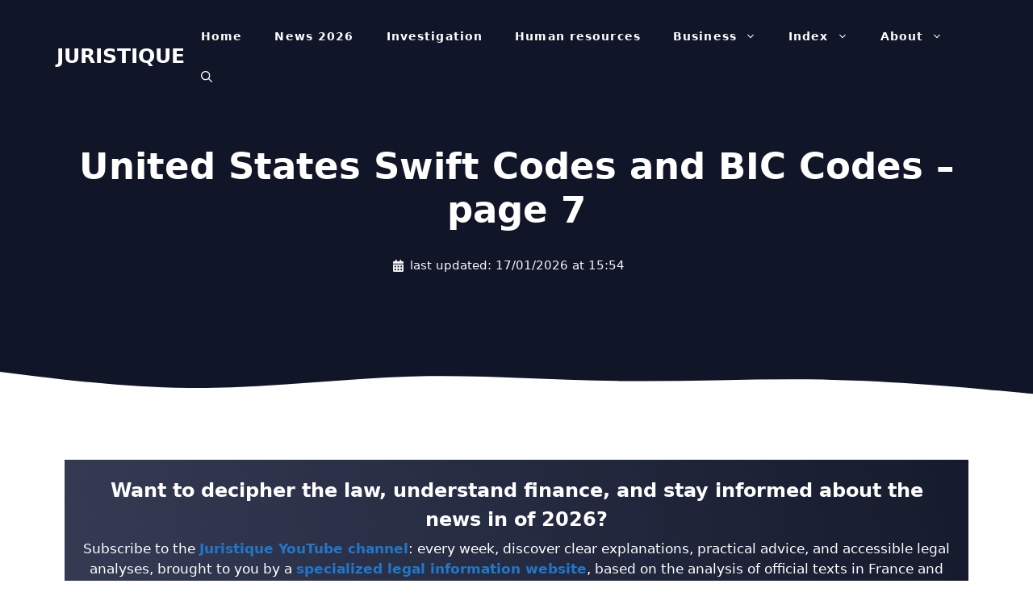

--- FILE ---
content_type: text/html; charset=UTF-8
request_url: https://www.juristique.org/en/swift-codes/united-states-swift-codes-page-7
body_size: 47048
content:
<!DOCTYPE html>
<html lang="en-US">
<head><meta charset="UTF-8"><script>if(navigator.userAgent.match(/MSIE|Internet Explorer/i)||navigator.userAgent.match(/Trident\/7\..*?rv:11/i)){var href=document.location.href;if(!href.match(/[?&]nowprocket/)){if(href.indexOf("?")==-1){if(href.indexOf("#")==-1){document.location.href=href+"?nowprocket=1"}else{document.location.href=href.replace("#","?nowprocket=1#")}}else{if(href.indexOf("#")==-1){document.location.href=href+"&nowprocket=1"}else{document.location.href=href.replace("#","&nowprocket=1#")}}}}</script><script>(()=>{class RocketLazyLoadScripts{constructor(){this.v="2.0.4",this.userEvents=["keydown","keyup","mousedown","mouseup","mousemove","mouseover","mouseout","touchmove","touchstart","touchend","touchcancel","wheel","click","dblclick","input"],this.attributeEvents=["onblur","onclick","oncontextmenu","ondblclick","onfocus","onmousedown","onmouseenter","onmouseleave","onmousemove","onmouseout","onmouseover","onmouseup","onmousewheel","onscroll","onsubmit"]}async t(){this.i(),this.o(),/iP(ad|hone)/.test(navigator.userAgent)&&this.h(),this.u(),this.l(this),this.m(),this.k(this),this.p(this),this._(),await Promise.all([this.R(),this.L()]),this.lastBreath=Date.now(),this.S(this),this.P(),this.D(),this.O(),this.M(),await this.C(this.delayedScripts.normal),await this.C(this.delayedScripts.defer),await this.C(this.delayedScripts.async),await this.T(),await this.F(),await this.j(),await this.A(),window.dispatchEvent(new Event("rocket-allScriptsLoaded")),this.everythingLoaded=!0,this.lastTouchEnd&&await new Promise(t=>setTimeout(t,500-Date.now()+this.lastTouchEnd)),this.I(),this.H(),this.U(),this.W()}i(){this.CSPIssue=sessionStorage.getItem("rocketCSPIssue"),document.addEventListener("securitypolicyviolation",t=>{this.CSPIssue||"script-src-elem"!==t.violatedDirective||"data"!==t.blockedURI||(this.CSPIssue=!0,sessionStorage.setItem("rocketCSPIssue",!0))},{isRocket:!0})}o(){window.addEventListener("pageshow",t=>{this.persisted=t.persisted,this.realWindowLoadedFired=!0},{isRocket:!0}),window.addEventListener("pagehide",()=>{this.onFirstUserAction=null},{isRocket:!0})}h(){let t;function e(e){t=e}window.addEventListener("touchstart",e,{isRocket:!0}),window.addEventListener("touchend",function i(o){o.changedTouches[0]&&t.changedTouches[0]&&Math.abs(o.changedTouches[0].pageX-t.changedTouches[0].pageX)<10&&Math.abs(o.changedTouches[0].pageY-t.changedTouches[0].pageY)<10&&o.timeStamp-t.timeStamp<200&&(window.removeEventListener("touchstart",e,{isRocket:!0}),window.removeEventListener("touchend",i,{isRocket:!0}),"INPUT"===o.target.tagName&&"text"===o.target.type||(o.target.dispatchEvent(new TouchEvent("touchend",{target:o.target,bubbles:!0})),o.target.dispatchEvent(new MouseEvent("mouseover",{target:o.target,bubbles:!0})),o.target.dispatchEvent(new PointerEvent("click",{target:o.target,bubbles:!0,cancelable:!0,detail:1,clientX:o.changedTouches[0].clientX,clientY:o.changedTouches[0].clientY})),event.preventDefault()))},{isRocket:!0})}q(t){this.userActionTriggered||("mousemove"!==t.type||this.firstMousemoveIgnored?"keyup"===t.type||"mouseover"===t.type||"mouseout"===t.type||(this.userActionTriggered=!0,this.onFirstUserAction&&this.onFirstUserAction()):this.firstMousemoveIgnored=!0),"click"===t.type&&t.preventDefault(),t.stopPropagation(),t.stopImmediatePropagation(),"touchstart"===this.lastEvent&&"touchend"===t.type&&(this.lastTouchEnd=Date.now()),"click"===t.type&&(this.lastTouchEnd=0),this.lastEvent=t.type,t.composedPath&&t.composedPath()[0].getRootNode()instanceof ShadowRoot&&(t.rocketTarget=t.composedPath()[0]),this.savedUserEvents.push(t)}u(){this.savedUserEvents=[],this.userEventHandler=this.q.bind(this),this.userEvents.forEach(t=>window.addEventListener(t,this.userEventHandler,{passive:!1,isRocket:!0})),document.addEventListener("visibilitychange",this.userEventHandler,{isRocket:!0})}U(){this.userEvents.forEach(t=>window.removeEventListener(t,this.userEventHandler,{passive:!1,isRocket:!0})),document.removeEventListener("visibilitychange",this.userEventHandler,{isRocket:!0}),this.savedUserEvents.forEach(t=>{(t.rocketTarget||t.target).dispatchEvent(new window[t.constructor.name](t.type,t))})}m(){const t="return false",e=Array.from(this.attributeEvents,t=>"data-rocket-"+t),i="["+this.attributeEvents.join("],[")+"]",o="[data-rocket-"+this.attributeEvents.join("],[data-rocket-")+"]",s=(e,i,o)=>{o&&o!==t&&(e.setAttribute("data-rocket-"+i,o),e["rocket"+i]=new Function("event",o),e.setAttribute(i,t))};new MutationObserver(t=>{for(const n of t)"attributes"===n.type&&(n.attributeName.startsWith("data-rocket-")||this.everythingLoaded?n.attributeName.startsWith("data-rocket-")&&this.everythingLoaded&&this.N(n.target,n.attributeName.substring(12)):s(n.target,n.attributeName,n.target.getAttribute(n.attributeName))),"childList"===n.type&&n.addedNodes.forEach(t=>{if(t.nodeType===Node.ELEMENT_NODE)if(this.everythingLoaded)for(const i of[t,...t.querySelectorAll(o)])for(const t of i.getAttributeNames())e.includes(t)&&this.N(i,t.substring(12));else for(const e of[t,...t.querySelectorAll(i)])for(const t of e.getAttributeNames())this.attributeEvents.includes(t)&&s(e,t,e.getAttribute(t))})}).observe(document,{subtree:!0,childList:!0,attributeFilter:[...this.attributeEvents,...e]})}I(){this.attributeEvents.forEach(t=>{document.querySelectorAll("[data-rocket-"+t+"]").forEach(e=>{this.N(e,t)})})}N(t,e){const i=t.getAttribute("data-rocket-"+e);i&&(t.setAttribute(e,i),t.removeAttribute("data-rocket-"+e))}k(t){Object.defineProperty(HTMLElement.prototype,"onclick",{get(){return this.rocketonclick||null},set(e){this.rocketonclick=e,this.setAttribute(t.everythingLoaded?"onclick":"data-rocket-onclick","this.rocketonclick(event)")}})}S(t){function e(e,i){let o=e[i];e[i]=null,Object.defineProperty(e,i,{get:()=>o,set(s){t.everythingLoaded?o=s:e["rocket"+i]=o=s}})}e(document,"onreadystatechange"),e(window,"onload"),e(window,"onpageshow");try{Object.defineProperty(document,"readyState",{get:()=>t.rocketReadyState,set(e){t.rocketReadyState=e},configurable:!0}),document.readyState="loading"}catch(t){console.log("WPRocket DJE readyState conflict, bypassing")}}l(t){this.originalAddEventListener=EventTarget.prototype.addEventListener,this.originalRemoveEventListener=EventTarget.prototype.removeEventListener,this.savedEventListeners=[],EventTarget.prototype.addEventListener=function(e,i,o){o&&o.isRocket||!t.B(e,this)&&!t.userEvents.includes(e)||t.B(e,this)&&!t.userActionTriggered||e.startsWith("rocket-")||t.everythingLoaded?t.originalAddEventListener.call(this,e,i,o):(t.savedEventListeners.push({target:this,remove:!1,type:e,func:i,options:o}),"mouseenter"!==e&&"mouseleave"!==e||t.originalAddEventListener.call(this,e,t.savedUserEvents.push,o))},EventTarget.prototype.removeEventListener=function(e,i,o){o&&o.isRocket||!t.B(e,this)&&!t.userEvents.includes(e)||t.B(e,this)&&!t.userActionTriggered||e.startsWith("rocket-")||t.everythingLoaded?t.originalRemoveEventListener.call(this,e,i,o):t.savedEventListeners.push({target:this,remove:!0,type:e,func:i,options:o})}}J(t,e){this.savedEventListeners=this.savedEventListeners.filter(i=>{let o=i.type,s=i.target||window;return e!==o||t!==s||(this.B(o,s)&&(i.type="rocket-"+o),this.$(i),!1)})}H(){EventTarget.prototype.addEventListener=this.originalAddEventListener,EventTarget.prototype.removeEventListener=this.originalRemoveEventListener,this.savedEventListeners.forEach(t=>this.$(t))}$(t){t.remove?this.originalRemoveEventListener.call(t.target,t.type,t.func,t.options):this.originalAddEventListener.call(t.target,t.type,t.func,t.options)}p(t){let e;function i(e){return t.everythingLoaded?e:e.split(" ").map(t=>"load"===t||t.startsWith("load.")?"rocket-jquery-load":t).join(" ")}function o(o){function s(e){const s=o.fn[e];o.fn[e]=o.fn.init.prototype[e]=function(){return this[0]===window&&t.userActionTriggered&&("string"==typeof arguments[0]||arguments[0]instanceof String?arguments[0]=i(arguments[0]):"object"==typeof arguments[0]&&Object.keys(arguments[0]).forEach(t=>{const e=arguments[0][t];delete arguments[0][t],arguments[0][i(t)]=e})),s.apply(this,arguments),this}}if(o&&o.fn&&!t.allJQueries.includes(o)){const e={DOMContentLoaded:[],"rocket-DOMContentLoaded":[]};for(const t in e)document.addEventListener(t,()=>{e[t].forEach(t=>t())},{isRocket:!0});o.fn.ready=o.fn.init.prototype.ready=function(i){function s(){parseInt(o.fn.jquery)>2?setTimeout(()=>i.bind(document)(o)):i.bind(document)(o)}return"function"==typeof i&&(t.realDomReadyFired?!t.userActionTriggered||t.fauxDomReadyFired?s():e["rocket-DOMContentLoaded"].push(s):e.DOMContentLoaded.push(s)),o([])},s("on"),s("one"),s("off"),t.allJQueries.push(o)}e=o}t.allJQueries=[],o(window.jQuery),Object.defineProperty(window,"jQuery",{get:()=>e,set(t){o(t)}})}P(){const t=new Map;document.write=document.writeln=function(e){const i=document.currentScript,o=document.createRange(),s=i.parentElement;let n=t.get(i);void 0===n&&(n=i.nextSibling,t.set(i,n));const c=document.createDocumentFragment();o.setStart(c,0),c.appendChild(o.createContextualFragment(e)),s.insertBefore(c,n)}}async R(){return new Promise(t=>{this.userActionTriggered?t():this.onFirstUserAction=t})}async L(){return new Promise(t=>{document.addEventListener("DOMContentLoaded",()=>{this.realDomReadyFired=!0,t()},{isRocket:!0})})}async j(){return this.realWindowLoadedFired?Promise.resolve():new Promise(t=>{window.addEventListener("load",t,{isRocket:!0})})}M(){this.pendingScripts=[];this.scriptsMutationObserver=new MutationObserver(t=>{for(const e of t)e.addedNodes.forEach(t=>{"SCRIPT"!==t.tagName||t.noModule||t.isWPRocket||this.pendingScripts.push({script:t,promise:new Promise(e=>{const i=()=>{const i=this.pendingScripts.findIndex(e=>e.script===t);i>=0&&this.pendingScripts.splice(i,1),e()};t.addEventListener("load",i,{isRocket:!0}),t.addEventListener("error",i,{isRocket:!0}),setTimeout(i,1e3)})})})}),this.scriptsMutationObserver.observe(document,{childList:!0,subtree:!0})}async F(){await this.X(),this.pendingScripts.length?(await this.pendingScripts[0].promise,await this.F()):this.scriptsMutationObserver.disconnect()}D(){this.delayedScripts={normal:[],async:[],defer:[]},document.querySelectorAll("script[type$=rocketlazyloadscript]").forEach(t=>{t.hasAttribute("data-rocket-src")?t.hasAttribute("async")&&!1!==t.async?this.delayedScripts.async.push(t):t.hasAttribute("defer")&&!1!==t.defer||"module"===t.getAttribute("data-rocket-type")?this.delayedScripts.defer.push(t):this.delayedScripts.normal.push(t):this.delayedScripts.normal.push(t)})}async _(){await this.L();let t=[];document.querySelectorAll("script[type$=rocketlazyloadscript][data-rocket-src]").forEach(e=>{let i=e.getAttribute("data-rocket-src");if(i&&!i.startsWith("data:")){i.startsWith("//")&&(i=location.protocol+i);try{const o=new URL(i).origin;o!==location.origin&&t.push({src:o,crossOrigin:e.crossOrigin||"module"===e.getAttribute("data-rocket-type")})}catch(t){}}}),t=[...new Map(t.map(t=>[JSON.stringify(t),t])).values()],this.Y(t,"preconnect")}async G(t){if(await this.K(),!0!==t.noModule||!("noModule"in HTMLScriptElement.prototype))return new Promise(e=>{let i;function o(){(i||t).setAttribute("data-rocket-status","executed"),e()}try{if(navigator.userAgent.includes("Firefox/")||""===navigator.vendor||this.CSPIssue)i=document.createElement("script"),[...t.attributes].forEach(t=>{let e=t.nodeName;"type"!==e&&("data-rocket-type"===e&&(e="type"),"data-rocket-src"===e&&(e="src"),i.setAttribute(e,t.nodeValue))}),t.text&&(i.text=t.text),t.nonce&&(i.nonce=t.nonce),i.hasAttribute("src")?(i.addEventListener("load",o,{isRocket:!0}),i.addEventListener("error",()=>{i.setAttribute("data-rocket-status","failed-network"),e()},{isRocket:!0}),setTimeout(()=>{i.isConnected||e()},1)):(i.text=t.text,o()),i.isWPRocket=!0,t.parentNode.replaceChild(i,t);else{const i=t.getAttribute("data-rocket-type"),s=t.getAttribute("data-rocket-src");i?(t.type=i,t.removeAttribute("data-rocket-type")):t.removeAttribute("type"),t.addEventListener("load",o,{isRocket:!0}),t.addEventListener("error",i=>{this.CSPIssue&&i.target.src.startsWith("data:")?(console.log("WPRocket: CSP fallback activated"),t.removeAttribute("src"),this.G(t).then(e)):(t.setAttribute("data-rocket-status","failed-network"),e())},{isRocket:!0}),s?(t.fetchPriority="high",t.removeAttribute("data-rocket-src"),t.src=s):t.src="data:text/javascript;base64,"+window.btoa(unescape(encodeURIComponent(t.text)))}}catch(i){t.setAttribute("data-rocket-status","failed-transform"),e()}});t.setAttribute("data-rocket-status","skipped")}async C(t){const e=t.shift();return e?(e.isConnected&&await this.G(e),this.C(t)):Promise.resolve()}O(){this.Y([...this.delayedScripts.normal,...this.delayedScripts.defer,...this.delayedScripts.async],"preload")}Y(t,e){this.trash=this.trash||[];let i=!0;var o=document.createDocumentFragment();t.forEach(t=>{const s=t.getAttribute&&t.getAttribute("data-rocket-src")||t.src;if(s&&!s.startsWith("data:")){const n=document.createElement("link");n.href=s,n.rel=e,"preconnect"!==e&&(n.as="script",n.fetchPriority=i?"high":"low"),t.getAttribute&&"module"===t.getAttribute("data-rocket-type")&&(n.crossOrigin=!0),t.crossOrigin&&(n.crossOrigin=t.crossOrigin),t.integrity&&(n.integrity=t.integrity),t.nonce&&(n.nonce=t.nonce),o.appendChild(n),this.trash.push(n),i=!1}}),document.head.appendChild(o)}W(){this.trash.forEach(t=>t.remove())}async T(){try{document.readyState="interactive"}catch(t){}this.fauxDomReadyFired=!0;try{await this.K(),this.J(document,"readystatechange"),document.dispatchEvent(new Event("rocket-readystatechange")),await this.K(),document.rocketonreadystatechange&&document.rocketonreadystatechange(),await this.K(),this.J(document,"DOMContentLoaded"),document.dispatchEvent(new Event("rocket-DOMContentLoaded")),await this.K(),this.J(window,"DOMContentLoaded"),window.dispatchEvent(new Event("rocket-DOMContentLoaded"))}catch(t){console.error(t)}}async A(){try{document.readyState="complete"}catch(t){}try{await this.K(),this.J(document,"readystatechange"),document.dispatchEvent(new Event("rocket-readystatechange")),await this.K(),document.rocketonreadystatechange&&document.rocketonreadystatechange(),await this.K(),this.J(window,"load"),window.dispatchEvent(new Event("rocket-load")),await this.K(),window.rocketonload&&window.rocketonload(),await this.K(),this.allJQueries.forEach(t=>t(window).trigger("rocket-jquery-load")),await this.K(),this.J(window,"pageshow");const t=new Event("rocket-pageshow");t.persisted=this.persisted,window.dispatchEvent(t),await this.K(),window.rocketonpageshow&&window.rocketonpageshow({persisted:this.persisted})}catch(t){console.error(t)}}async K(){Date.now()-this.lastBreath>45&&(await this.X(),this.lastBreath=Date.now())}async X(){return document.hidden?new Promise(t=>setTimeout(t)):new Promise(t=>requestAnimationFrame(t))}B(t,e){return e===document&&"readystatechange"===t||(e===document&&"DOMContentLoaded"===t||(e===window&&"DOMContentLoaded"===t||(e===window&&"load"===t||e===window&&"pageshow"===t)))}static run(){(new RocketLazyLoadScripts).t()}}RocketLazyLoadScripts.run()})();</script>
	
	<meta name='robots' content='index, follow, max-image-preview:large, max-snippet:-1, max-video-preview:-1' />
<link rel="alternate" href="https://www.juristique.org/codes-swift/united-states-swift-codes-bic-codes-page-7" hreflang="fr" />
<link rel="alternate" href="https://www.juristique.org/en/swift-codes/united-states-swift-codes-page-7" hreflang="en" />
<meta name="viewport" content="width=device-width, initial-scale=1">
	<!-- This site is optimized with the Yoast SEO plugin v26.8 - https://yoast.com/product/yoast-seo-wordpress/ -->
	<title>United States Swift Codes and BIC Codes – page 7</title>
<style id="wpr-usedcss">img:is([sizes=auto i],[sizes^="auto," i]){contain-intrinsic-size:3000px 1500px}:root{--wp-block-synced-color:#7a00df;--wp-block-synced-color--rgb:122,0,223;--wp-bound-block-color:var(--wp-block-synced-color);--wp-editor-canvas-background:#ddd;--wp-admin-theme-color:#007cba;--wp-admin-theme-color--rgb:0,124,186;--wp-admin-theme-color-darker-10:#006ba1;--wp-admin-theme-color-darker-10--rgb:0,107,160.5;--wp-admin-theme-color-darker-20:#005a87;--wp-admin-theme-color-darker-20--rgb:0,90,135;--wp-admin-border-width-focus:2px}@media (min-resolution:192dpi){:root{--wp-admin-border-width-focus:1.5px}}:root{--wp--preset--font-size--normal:16px;--wp--preset--font-size--huge:42px}.has-text-align-center{text-align:center}.screen-reader-text{border:0;clip-path:inset(50%);height:1px;margin:-1px;overflow:hidden;padding:0;position:absolute;width:1px;word-wrap:normal!important}.screen-reader-text:focus{background-color:#ddd;clip-path:none;color:#444;display:block;font-size:1em;height:auto;left:5px;line-height:normal;padding:15px 23px 14px;text-decoration:none;top:5px;width:auto;z-index:100000}html :where(.has-border-color){border-style:solid}html :where([style*=border-top-color]){border-top-style:solid}html :where([style*=border-right-color]){border-right-style:solid}html :where([style*=border-bottom-color]){border-bottom-style:solid}html :where([style*=border-left-color]){border-left-style:solid}html :where([style*=border-width]){border-style:solid}html :where([style*=border-top-width]){border-top-style:solid}html :where([style*=border-right-width]){border-right-style:solid}html :where([style*=border-bottom-width]){border-bottom-style:solid}html :where([style*=border-left-width]){border-left-style:solid}html :where(img[class*=wp-image-]){height:auto;max-width:100%}:where(figure){margin:0 0 1em}html :where(.is-position-sticky){--wp-admin--admin-bar--position-offset:var(--wp-admin--admin-bar--height,0px)}@media screen and (max-width:600px){html :where(.is-position-sticky){--wp-admin--admin-bar--position-offset:0px}}:root :where(p.has-background){padding:1.25em 2.375em}:where(p.has-text-color:not(.has-link-color)) a{color:inherit}.screen-reader-text{clip:rect(1px,1px,1px,1px);position:absolute!important}.screen-reader-text:active,.screen-reader-text:focus,.screen-reader-text:hover{background-color:#f1f1f1;border-radius:3px;box-shadow:0 0 2px 2px rgba(0,0,0,.6);clip:auto!important;color:#21759b;display:block;font-size:14px;font-weight:700;height:auto;left:5px;line-height:normal;padding:15px 23px 14px;text-decoration:none;top:5px;width:auto;z-index:100000}@font-face{font-display:swap;font-family:wp-show-posts;font-weight:400;font-style:normal}#ez-toc-container{background:#f9f9f9;border:1px solid #aaa;border-radius:4px;-webkit-box-shadow:0 1px 1px rgba(0,0,0,.05);box-shadow:0 1px 1px rgba(0,0,0,.05);display:table;margin-bottom:1em;padding:10px 20px 10px 10px;position:relative;width:auto}div.ez-toc-widget-container{padding:0;position:relative}div.ez-toc-widget-container ul{display:block}div.ez-toc-widget-container li{border:none;padding:0}div.ez-toc-widget-container ul.ez-toc-list{padding:10px}#ez-toc-container ul ul{margin-left:1.5em}#ez-toc-container li,#ez-toc-container ul{margin:0;padding:0}#ez-toc-container li,#ez-toc-container ul,#ez-toc-container ul li,div.ez-toc-widget-container,div.ez-toc-widget-container li{background:0 0;list-style:none;line-height:1.6;margin:0;overflow:hidden;z-index:1}#ez-toc-container a{color:#444;box-shadow:none;text-decoration:none;text-shadow:none;display:inline-flex;align-items:stretch;flex-wrap:nowrap}#ez-toc-container a:visited{color:#9f9f9f}#ez-toc-container a:hover{text-decoration:underline}#ez-toc-container a.ez-toc-toggle{display:flex;align-items:center}.ez-toc-widget-container ul.ez-toc-list li:before{content:" ";position:absolute;left:0;right:0;height:30px;line-height:30px;z-index:-1}.ez-toc-widget-container ul.ez-toc-list li.active{background-color:#ededed}.ez-toc-widget-container li.active>a{font-weight:900}#ez-toc-container input{position:absolute;left:-999em}#ez-toc-container input[type=checkbox]:checked+nav,#ez-toc-widget-container input[type=checkbox]:checked+nav{opacity:0;max-height:0;border:none;display:none}#ez-toc-container label{position:relative;cursor:pointer;display:initial}#ez-toc-container .ez-toc-toggle label{float:right;position:relative;font-size:16px;padding:0;border:1px solid #999191;border-radius:5px;cursor:pointer;left:10px;width:35px}#ez-toc-container a.ez-toc-toggle{color:#444;background:inherit;border:inherit}.ez-toc-toggle #item{position:absolute;left:-999em}.ez-toc-widget-container ul li a{padding-left:10px;display:inline-flex;align-items:stretch;flex-wrap:nowrap}.ez-toc-widget-container ul.ez-toc-list li{height:auto!important}#ez-toc-container .eztoc-toggle-hide-by-default{display:none}.ez-toc-list.ez-toc-columns-optimized{column-fill:balance;orphans:2;widows:2}.ez-toc-list.ez-toc-columns-optimized>li{display:block;break-inside:avoid;page-break-inside:avoid}.ez-toc-widget-container ul{counter-reset:item}.ez-toc-widget-container nav ul li a::before{content:counters(item, '.', decimal) '. ';display:inline-block;counter-increment:item;flex-grow:0;flex-shrink:0;margin-right:.2em;float:left}div#ez-toc-container ul li,div#ez-toc-container ul li a{font-size:120%}div#ez-toc-container ul li,div#ez-toc-container ul li a{font-weight:500}div#ez-toc-container nav ul ul li{font-size:100%}.ez-toc-box-title{font-weight:700;margin-bottom:10px;text-align:center;text-transform:uppercase;letter-spacing:1px;color:#666;padding-bottom:5px;position:absolute;top:-4%;left:5%;background-color:inherit;transition:top .3s ease}.ez-toc-box-title.toc-closed{top:-25%}.comment-respond{margin-top:0}.comment-form>.form-submit{margin-bottom:0}.comment-form input,.comment-form-comment{margin-bottom:10px}.comment-form-comment textarea{resize:vertical}.comment-form #author,.comment-form #email,.comment-form #url{display:block}.one-container .comments-area{margin-top:1.5em}#cancel-comment-reply-link{padding-left:10px}.footer-bar-active .footer-bar .widget{padding:0}.footer-bar .widget_nav_menu>div>ul{display:flex;align-items:center;flex-wrap:wrap}.footer-bar .widget_nav_menu li{margin:0 10px;padding:0}.footer-bar .widget_nav_menu li:first-child{margin-left:0}.footer-bar .widget_nav_menu li:last-child{margin-right:0}.footer-bar .widget_nav_menu li ul{display:none}.footer-bar-align-right .copyright-bar{order:-20;margin-right:auto}.site-footer:not(.footer-bar-active) .copyright-bar{margin:0 auto}@media (max-width:768px){.footer-bar-active .inside-site-info{flex-direction:column}.footer-bar-active .footer-bar{margin-bottom:10px}.footer-bar .widget_nav_menu>div>ul{justify-content:center}.footer-bar .widget_nav_menu li{padding:5px 0}.footer-bar .widget_nav_menu li:first-child{margin-left:10px}.footer-bar .widget_nav_menu li:last-child{margin-right:10px}.footer-bar-align-right .copyright-bar{order:unset;margin-right:0}}body,fieldset,figure,h1,h2,h3,html,iframe,legend,li,p,textarea,ul{margin:0;padding:0;border:0}html{font-family:sans-serif;-webkit-text-size-adjust:100%;-ms-text-size-adjust:100%;-webkit-font-smoothing:antialiased;-moz-osx-font-smoothing:grayscale}main{display:block}progress{vertical-align:baseline}html{box-sizing:border-box}*,::after,::before{box-sizing:inherit}button,input,optgroup,select,textarea{font-family:inherit;font-size:100%;margin:0}[type=search]{-webkit-appearance:textfield;outline-offset:-2px}[type=search]::-webkit-search-decoration{-webkit-appearance:none}::-moz-focus-inner{border-style:none;padding:0}body,button,input,select,textarea{font-family:-apple-system,system-ui,BlinkMacSystemFont,"Segoe UI",Helvetica,Arial,sans-serif,"Apple Color Emoji","Segoe UI Emoji","Segoe UI Symbol";font-weight:400;text-transform:none;font-size:17px;line-height:1.5}p{margin-bottom:1.5em}h1,h2,h3{font-family:inherit;font-size:100%;font-style:inherit;font-weight:inherit}table,td{border:1px solid rgba(0,0,0,.1)}table{border-collapse:separate;border-spacing:0;border-width:1px 0 0 1px;margin:0 0 1.5em;width:100%}td{padding:8px}td{border-width:0 1px 1px 0}fieldset{padding:0;border:0;min-width:inherit}fieldset legend{padding:0;margin-bottom:1.5em}h1{font-size:42px;margin-bottom:20px;line-height:1.2em;font-weight:400;text-transform:none}h2{font-size:35px;margin-bottom:20px;line-height:1.2em;font-weight:400;text-transform:none}h3{font-size:29px;margin-bottom:20px;line-height:1.2em;font-weight:400;text-transform:none}ul{margin:0 0 1.5em 3em}ul{list-style:disc}li>ul{margin-bottom:0;margin-left:1.5em}strong{font-weight:700}cite{font-style:italic}code{font:15px Monaco,Consolas,"Andale Mono","DejaVu Sans Mono",monospace}ins{text-decoration:none}small{font-size:75%}figure{margin:0}table{margin:0 0 1.5em;width:100%}img{height:auto;max-width:100%}button,input[type=button],input[type=submit]{background:#55555e;color:#fff;border:1px solid transparent;cursor:pointer;-webkit-appearance:button;padding:10px 20px}input[type=email],input[type=number],input[type=search],input[type=text],input[type=url],select,textarea{border:1px solid;border-radius:0;padding:10px 15px;max-width:100%}textarea{width:100%}a,button,input{transition:color .1s ease-in-out,background-color .1s ease-in-out}a{text-decoration:none}.button{padding:10px 20px;display:inline-block}.using-mouse :focus{outline:0}.using-mouse ::-moz-focus-inner{border:0}.no-sidebar .entry-content .alignfull{margin-left:calc(-100vw / 2 + 100% / 2);margin-right:calc(-100vw / 2 + 100% / 2);max-width:100vw;width:auto}.screen-reader-text{border:0;clip:rect(1px,1px,1px,1px);clip-path:inset(50%);height:1px;margin:-1px;overflow:hidden;padding:0;position:absolute!important;width:1px;word-wrap:normal!important}.screen-reader-text:focus{background-color:#f1f1f1;border-radius:3px;box-shadow:0 0 2px 2px rgba(0,0,0,.6);clip:auto!important;clip-path:none;color:#21759b;display:block;font-size:.875rem;font-weight:700;height:auto;left:5px;line-height:normal;padding:15px 23px 14px;text-decoration:none;top:5px;width:auto;z-index:100000}#primary[tabindex="-1"]:focus{outline:0}.main-navigation{z-index:100;padding:0;clear:both;display:block}.main-navigation a{display:block;text-decoration:none;font-weight:400;text-transform:none;font-size:15px}.main-navigation ul{list-style:none;margin:0;padding-left:0}.main-navigation .main-nav ul li a{padding-left:20px;padding-right:20px;line-height:60px}.inside-navigation{position:relative}.main-navigation .inside-navigation{display:flex;align-items:center;flex-wrap:wrap;justify-content:space-between}.main-navigation .main-nav>ul{display:flex;flex-wrap:wrap;align-items:center}.main-navigation li{position:relative}.main-navigation .menu-bar-items{display:flex;align-items:center;font-size:15px}.main-navigation .menu-bar-items a{color:inherit}.main-navigation .menu-bar-item{position:relative}.main-navigation .menu-bar-item.search-item{z-index:20}.main-navigation .menu-bar-item>a{padding-left:20px;padding-right:20px;line-height:60px}.main-navigation ul ul{display:block;box-shadow:1px 1px 0 rgba(0,0,0,.1);float:left;position:absolute;left:-99999px;opacity:0;z-index:99999;width:200px;text-align:left;top:auto;transition:opacity 80ms linear;transition-delay:0s;pointer-events:none;height:0;overflow:hidden}.main-navigation ul ul a{display:block}.main-navigation ul ul li{width:100%}.main-navigation .main-nav ul ul li a{line-height:normal;padding:10px 20px;font-size:14px}.main-navigation .main-nav ul li.menu-item-has-children>a{padding-right:0;position:relative}.main-navigation.sub-menu-left ul ul{box-shadow:-1px 1px 0 rgba(0,0,0,.1)}.main-navigation.sub-menu-left .sub-menu{right:0}.main-navigation:not(.toggled) ul li.sfHover>ul,.main-navigation:not(.toggled) ul li:hover>ul{left:auto;opacity:1;transition-delay:150ms;pointer-events:auto;height:auto;overflow:visible}.main-navigation:not(.toggled) ul ul li.sfHover>ul,.main-navigation:not(.toggled) ul ul li:hover>ul{left:100%;top:0}.main-navigation.sub-menu-left:not(.toggled) ul ul li.sfHover>ul,.main-navigation.sub-menu-left:not(.toggled) ul ul li:hover>ul{right:100%;left:auto}.nav-float-right .main-navigation ul ul ul{top:0}.menu-item-has-children .dropdown-menu-toggle{display:inline-block;height:100%;clear:both;padding-right:20px;padding-left:10px}.menu-item-has-children ul .dropdown-menu-toggle{padding-top:10px;padding-bottom:10px;margin-top:-10px}nav ul ul .menu-item-has-children .dropdown-menu-toggle{float:right}.site-header{position:relative}.inside-header{padding:20px 40px}.main-title{margin:0;font-size:25px;line-height:1.2em;word-wrap:break-word;font-weight:700;text-transform:none}.inside-header{display:flex;align-items:center}.nav-float-right #site-navigation{margin-left:auto}.sticky{display:block}.entry-content:not(:first-child){margin-top:2em}.site-content{word-wrap:break-word}.entry-meta{font-size:85%;margin-top:.5em;line-height:1.5}footer.entry-meta{margin-top:2em}.cat-links{display:block}.entry-content>p:last-child{margin-bottom:0}iframe,object{max-width:100%}.widget select{max-width:100%}.widget ul{margin:0}.widget .search-field{width:100%}.widget .search-form{display:flex}.widget ul li{list-style-type:none;position:relative;margin-bottom:.5em}.widget ul li ul{margin-left:1em;margin-top:.5em}.site-content{display:flex}.grid-container{margin-left:auto;margin-right:auto;max-width:1200px}.site-main>*{margin-bottom:20px}.one-container .site-content{padding:40px}.one-container .site-main>:last-child{margin-bottom:0}.inside-site-info{display:flex;align-items:center;justify-content:center;padding:20px 40px}.site-info{text-align:center;font-size:15px}.gp-icon{display:inline-flex;align-self:center}.gp-icon svg{height:1em;width:1em;top:.125em;position:relative;fill:currentColor}.close-search .icon-search svg:first-child,.icon-menu-bars svg:nth-child(2),.icon-search svg:nth-child(2),.toggled .icon-menu-bars svg:first-child{display:none}.close-search .icon-search svg:nth-child(2),.toggled .icon-menu-bars svg:nth-child(2){display:block}.entry-meta .gp-icon{margin-right:.6em;opacity:.7}nav.toggled .icon-arrow-right svg{transform:rotate(90deg)}nav.toggled .sfHover>a>.dropdown-menu-toggle .gp-icon svg{transform:rotate(180deg)}nav.toggled .sfHover>a>.dropdown-menu-toggle .gp-icon.icon-arrow-right svg{transform:rotate(270deg)}.container.grid-container{width:auto}.menu-toggle,.sidebar-nav-mobile{display:none}.menu-toggle{padding:0 20px;line-height:60px;margin:0;font-weight:400;text-transform:none;font-size:15px;cursor:pointer}button.menu-toggle{background-color:transparent;flex-grow:1;border:0;text-align:center}button.menu-toggle:active,button.menu-toggle:focus,button.menu-toggle:hover{background-color:transparent}.has-menu-bar-items button.menu-toggle{flex-grow:0}nav.toggled ul ul.sub-menu{width:100%}.toggled .menu-item-has-children .dropdown-menu-toggle{padding-left:20px}.main-navigation.toggled .main-nav{flex-basis:100%;order:3}.main-navigation.toggled .main-nav>ul{display:block}.main-navigation.toggled .main-nav li{width:100%;text-align:left}.main-navigation.toggled .main-nav ul ul{transition:0s;visibility:hidden;box-shadow:none;border-bottom:1px solid rgba(0,0,0,.05)}.main-navigation.toggled .main-nav ul ul li:last-child>ul{border-bottom:0}.main-navigation.toggled .main-nav ul ul.toggled-on{position:relative;top:0;left:auto!important;right:auto!important;width:100%;pointer-events:auto;height:auto;opacity:1;display:block;visibility:visible;float:none}.main-navigation.toggled .menu-item-has-children .dropdown-menu-toggle{float:right}.mobile-menu-control-wrapper{display:none;margin-left:auto;align-items:center}.has-inline-mobile-toggle #site-navigation.toggled{margin-top:1.5em}.has-inline-mobile-toggle #site-navigation.has-active-search{margin-top:1.5em}.has-inline-mobile-toggle #site-navigation.has-active-search .nav-search-active{position:relative}.has-inline-mobile-toggle #site-navigation.has-active-search .navigation-search input{outline:auto}@media (max-width:768px){a,body,button,input,select,textarea{transition:all 0s ease-in-out}.inside-header{flex-direction:column;text-align:center}.site-content{flex-direction:column}.container .site-content .content-area{width:auto}#main{margin-left:0;margin-right:0}body:not(.no-sidebar) #main{margin-bottom:0}.entry-meta{font-size:inherit}.entry-meta a{line-height:1.8em}}.site-content .content-area{width:100%}.dynamic-author-image-rounded{border-radius:100%}.dynamic-author-image{vertical-align:middle}.header-wrap{position:absolute;left:0;right:0;z-index:10}.header-wrap .site-header{background:0 0}.has-inline-mobile-toggle .mobile-menu-control-wrapper,.header-wrap #mobile-header:not(.toggled):not(.navigation-stick),.header-wrap #site-navigation:not(.toggled){background:0 0}.header-wrap #mobile-header:not(.toggled) .main-nav>ul>li:hover>a,.header-wrap #mobile-header:not(.toggled) .menu-bar-item:not(.close-search).sfHover>a,.header-wrap #mobile-header:not(.toggled) .menu-bar-item:not(.close-search):hover>a,.header-wrap #site-navigation:not(.toggled) .main-nav>ul>li.sfHover>a,.header-wrap #site-navigation:not(.toggled) .main-nav>ul>li:focus>a,.header-wrap #site-navigation:not(.toggled) .main-nav>ul>li:hover>a,.header-wrap #site-navigation:not(.toggled) .menu-bar-item:not(.close-search).sfHover>a,.header-wrap #site-navigation:not(.toggled) .menu-bar-item:not(.close-search):hover>a{background:0 0}body{background-color:var(--base-3);color:var(--contrast)}a{color:var(--global-color-10)}a:focus,a:hover{text-decoration:underline}.main-navigation a,.site-branding a,a.button{text-decoration:none}a:active,a:focus,a:hover{color:var(--accent-3)}.generate-back-to-top{font-size:20px;border-radius:3px;position:fixed;bottom:30px;right:30px;line-height:40px;width:40px;text-align:center;z-index:10;transition:opacity .3s ease-in-out;opacity:.1;transform:translateY(1000px)}.generate-back-to-top__show{opacity:1;transform:translateY(0)}.navigation-search{position:absolute;left:-99999px;pointer-events:none;visibility:hidden;z-index:20;width:100%;top:0;transition:opacity .1s ease-in-out;opacity:0}.navigation-search.nav-search-active{left:0;right:0;pointer-events:auto;visibility:visible;opacity:1}.navigation-search input[type=search]{outline:0;border:0;vertical-align:bottom;line-height:1;opacity:.9;width:100%;z-index:20;border-radius:0;-webkit-appearance:none;height:60px}.navigation-search input::-ms-clear{display:none;width:0;height:0}.navigation-search input::-ms-reveal{display:none;width:0;height:0}.navigation-search input::-webkit-search-cancel-button,.navigation-search input::-webkit-search-decoration,.navigation-search input::-webkit-search-results-button,.navigation-search input::-webkit-search-results-decoration{display:none}.gen-sidebar-nav .navigation-search{top:auto;bottom:0}:root{--contrast:#101528;--contrast-2:#1f2641;--contrast-3:#313b77;--base:#f0f0f0;--base-2:#f7f8f9;--base-3:#ffffff;--accent:#30bced;--accent-2:#fcba04;--accent-3:#e55934;--global-color-10:#2177CA;--global-color-11:#117EAC}body,button,input,select,textarea{font-family:-apple-system,system-ui,BlinkMacSystemFont,"Segoe UI",Helvetica,Arial,sans-serif,"Apple Color Emoji","Segoe UI Emoji","Segoe UI Symbol"}.main-title{font-family:inherit;font-size:25px}.main-navigation .menu-bar-items,.main-navigation .menu-toggle,.main-navigation a{font-family:inherit;font-weight:700;text-transform:initial;font-size:14px}.button,button:not(.menu-toggle),html input[type=button],input[type=submit]{font-family:inherit;font-weight:600}.site-info{font-family:inherit;font-size:14px}h1{font-family:inherit;font-weight:700;font-size:45px;line-height:1.2}h2{font-family:inherit;font-weight:700}h3{font-family:inherit;font-weight:700}h1,h2,h3{font-family:inherit}.site-header{background-color:var(--contrast)}.main-title a,.main-title a:hover{color:var(--base-3)}.has-inline-mobile-toggle #site-navigation.toggled,.mobile-menu-control-wrapper .menu-toggle,.mobile-menu-control-wrapper .menu-toggle:focus,.mobile-menu-control-wrapper .menu-toggle:hover{background-color:rgba(0,0,0,.02)}.main-navigation,.main-navigation ul ul{background-color:var(--contrast)}.main-navigation .main-nav ul li a,.main-navigation .menu-bar-items,.main-navigation .menu-toggle{color:var(--base-3)}.main-navigation .main-nav ul li.sfHover:not([class*=current-menu-])>a,.main-navigation .main-nav ul li:not([class*=current-menu-]):focus>a,.main-navigation .main-nav ul li:not([class*=current-menu-]):hover>a,.main-navigation .menu-bar-item.sfHover>a,.main-navigation .menu-bar-item:hover>a{color:var(--accent)}button.menu-toggle:focus,button.menu-toggle:hover{color:var(--base-3)}.main-navigation .main-nav ul li[class*=current-menu-]>a{color:var(--accent)}.main-navigation .main-nav ul li.search-item.active>a,.main-navigation .menu-bar-items .search-item.active>a,.navigation-search input[type=search],.navigation-search input[type=search]:active,.navigation-search input[type=search]:focus{color:var(--contrast-2)}.main-navigation ul ul{background-color:#eaeaea}.main-navigation .main-nav ul ul li a{color:#515151}.main-navigation .main-nav ul ul li.sfHover:not([class*=current-menu-])>a,.main-navigation .main-nav ul ul li:not([class*=current-menu-]):focus>a,.main-navigation .main-nav ul ul li:not([class*=current-menu-]):hover>a{color:#7a8896;background-color:#eaeaea}.main-navigation .main-nav ul ul li[class*=current-menu-]>a{color:#7a8896;background-color:#eaeaea}.one-container .container{background-color:var(--base-3)}.entry-meta{color:var(--contrast-3)}h1{color:var(--contrast-3)}h2{color:var(--contrast-3)}h3{color:var(--contrast-3)}.site-info{color:var(--base-3);background-color:var(--contrast)}.site-info a{color:var(--base-3)}.site-info a:hover{color:var(--base)}input[type=email],input[type=number],input[type=search],input[type=text],input[type=url],select,textarea{color:var(--contrast);background-color:var(--base-2);border-color:var(--base)}input[type=email]:focus,input[type=number]:focus,input[type=search]:focus,input[type=text]:focus,input[type=url]:focus,select:focus,textarea:focus{color:var(--contrast);background-color:var(--base-2);border-color:var(--contrast-3)}a.button,button,html input[type=button],input[type=submit]{color:var(--contrast);background-color:var(--accent-2)}a.button:focus,a.button:hover,button:focus,button:hover,html input[type=button]:focus,html input[type=button]:hover,input[type=submit]:focus,input[type=submit]:hover{color:var(--base-3);background-color:var(--accent-3)}a.generate-back-to-top{background-color:rgba(0,0,0,.4);color:#fff}a.generate-back-to-top:focus,a.generate-back-to-top:hover{background-color:rgba(0,0,0,.6);color:#fff}:root{--gp-search-modal-bg-color:var(--base-3);--gp-search-modal-text-color:var(--contrast);--gp-search-modal-overlay-bg-color:rgba(0, 0, 0, .2)}@media (max-width:900px){.main-navigation .menu-toggle,.sidebar-nav-mobile:not(#sticky-placeholder){display:block}.gen-sidebar-nav,.has-inline-mobile-toggle #site-navigation .inside-navigation>:not(.navigation-search):not(.main-nav),.main-navigation ul,.main-navigation:not(.slideout-navigation):not(.toggled) .main-nav>ul{display:none}.has-inline-mobile-toggle .mobile-menu-control-wrapper{display:flex;flex-wrap:wrap}.has-inline-mobile-toggle .inside-header{flex-direction:row;text-align:left;flex-wrap:wrap}.has-inline-mobile-toggle #site-navigation{flex-basis:100%}.main-navigation .menu-bar-item.sfHover>a,.main-navigation .menu-bar-item:hover>a{background:0 0;color:var(--base-3)}}.inside-header{padding:20px 30px}.one-container .site-content{padding:80px 40px 120px}body:not(.no-sidebar) .entry-content .alignfull{margin-left:-40px;width:calc(100% + 80px);max-width:calc(100% + 80px)}.site-main>*{margin-bottom:30px}.main-navigation .main-nav ul li a,.main-navigation .menu-bar-item>a,.menu-toggle{line-height:50px}.navigation-search input[type=search]{height:50px}.rtl .menu-item-has-children .dropdown-menu-toggle{padding-left:20px}.rtl .main-navigation .main-nav ul li.menu-item-has-children>a{padding-right:20px}.inside-site-info{padding:30px}@media (max-width:1024px),(min-width:1025px){.main-navigation.sticky-navigation-transition .main-nav>ul>li>a,.main-navigation.sticky-navigation-transition .menu-bar-item>a,.sticky-navigation-transition .menu-toggle,.sticky-navigation-transition .navigation-branding .main-title{line-height:50px}.main-navigation.sticky-navigation-transition .navigation-branding img,.main-navigation.sticky-navigation-transition .navigation-search input[type=search],.main-navigation.sticky-navigation-transition .site-logo img{height:50px}}.main-navigation.slideout-navigation .main-nav>ul>li>a{line-height:60px}.main-navigation .main-nav ul li a,.main-navigation .menu-bar-item>a,.menu-toggle{transition:line-height .3s ease}.main-navigation.toggled .main-nav>ul{background-color:var(--contrast)}.sticky-enabled .gen-sidebar-nav.is_stuck .main-navigation{margin-bottom:0}.sticky-enabled .gen-sidebar-nav.is_stuck{z-index:500}.sticky-enabled .main-navigation.is_stuck{box-shadow:0 2px 2px -2px rgba(0,0,0,.2)}.navigation-stick:not(.gen-sidebar-nav){left:0;right:0;width:100%!important}.both-sticky-menu .main-navigation:not(#mobile-header).toggled .main-nav>ul,.mobile-header-sticky #mobile-header.toggled .main-nav>ul,.mobile-sticky-menu .main-navigation:not(#mobile-header).toggled .main-nav>ul{position:absolute;left:0;right:0;z-index:999}.nav-float-right .navigation-stick{width:100%!important;left:0}.nav-float-right .navigation-stick .navigation-branding{margin-right:auto}.main-navigation.has-sticky-branding:not(.grid-container) .inside-navigation:not(.grid-container) .navigation-branding{margin-left:10px}.main-navigation.navigation-stick.has-sticky-branding .inside-navigation.grid-container{padding-left:30px;padding-right:30px}@media (max-width:768px){.one-container .site-content{padding:40px 30px 120px}.inside-header{padding-right:30px;padding-left:30px}.inside-site-info{padding-right:30px;padding-left:30px}body:not(.no-sidebar) .entry-content .alignfull{margin-left:-30px;width:calc(100% + 60px);max-width:calc(100% + 60px)}.main-navigation.navigation-stick.has-sticky-branding .inside-navigation.grid-container{padding-left:0;padding-right:0}}.gb-container-7cc76f62{padding:140px 0 0;background-color:var(--contrast)}.gb-container-8d6027b4{max-width:1200px;z-index:1;position:relative;padding:40px;margin-top:-180px;margin-right:auto;margin-left:auto;border-top-left-radius:12px;border-top-right-radius:12px;background-color:var(--contrast)}.gb-container-38f64618{height:100%;padding:0}.gb-container-38f64618 a{color:#79c1ff}.gb-container-38f64618 a:hover{color:var(--accent-3)}.gb-grid-wrapper>.gb-grid-column-38f64618{width:25%}.gb-container-d287a32b{height:100%;padding:0}.gb-container-d287a32b a{color:#79c1ff}.gb-container-d287a32b a:hover{color:var(--accent-3)}.gb-grid-wrapper>.gb-grid-column-d287a32b{width:25%}.gb-container-a96cd1ed{height:100%;padding:0}.gb-container-a96cd1ed a{color:#79c1ff}.gb-container-a96cd1ed a:hover{color:var(--accent-3)}.gb-grid-wrapper>.gb-grid-column-a96cd1ed{width:25%}.gb-container-97337d29{height:100%;padding:0}.gb-container-97337d29 a{color:#79c1ff}.gb-container-97337d29 a:hover{color:var(--accent-3)}.gb-grid-wrapper>.gb-grid-column-97337d29{width:25%}.gb-container-bbc00baa{position:relative;overflow-x:hidden;overflow-y:hidden;background-color:var(--contrast)}.gb-container-bbc00baa:before{content:"";background-image:var(--wpr-bg-771d67b3-c182-4304-b48a-79140ce21ab9);background-repeat:no-repeat;background-position:center center;background-size:cover;z-index:0;position:absolute;top:0;right:0;bottom:0;left:0;transition:inherit;pointer-events:none;opacity:.3}.gb-container-bbc00baa>.gb-shapes .gb-shape-1{color:var(--base-3);position:absolute;overflow:hidden;pointer-events:none;line-height:0;left:0;right:0;bottom:-1px}.gb-container-bbc00baa>.gb-shapes .gb-shape-1 svg{height:30px;width:calc(100% + 1.3px);fill:currentColor;position:relative;left:50%;transform:translateX(-50%);min-width:100%}.gb-container-fd265123{max-width:1200px;z-index:1;position:relative;padding:180px 40px 140px;margin-right:auto;margin-left:auto}.gb-container-f276b5c1{text-align:center;margin-top:30px}.gb-container-f276b5c1>.gb-inside-container{padding:0;max-width:1200px;margin-left:auto;margin-right:auto}.gb-container-f276b5c1.inline-post-meta-area>.gb-inside-container{display:flex;align-items:center;justify-content:center}.gb-container-b252b7b7{text-align:center;margin-top:10px}.gb-container-b252b7b7>.gb-inside-container{padding:0;max-width:1200px;margin-left:auto;margin-right:auto}.gb-container-b252b7b7.inline-post-meta-area>.gb-inside-container{display:flex;align-items:center;justify-content:center}.gb-container-d2ababbf{max-width:1000px;padding:20px;margin-top:30px;margin-right:auto;margin-left:auto;border-radius:8px;background-color:var(--base-3)}.gb-container-edc26fc3{height:100%;padding:0;border-right-style:solid;border-right-color:var(--global-color-10)}.gb-container-edc26fc3:hover{border-right-color:var(--accent-3)}.gb-grid-wrapper>.gb-grid-column-edc26fc3{width:20%}.gb-container-04fd324c{height:100%;padding:0}.gb-grid-wrapper>.gb-grid-column-04fd324c{width:80%}.gb-container-d5ad6bf7{background-color:var(--contrast-2);color:var(--base-3);background-image:linear-gradient(80deg,rgba(255,255,255,.1),rgba(0,0,0,.3));max-width:1200px;margin-left:auto;margin-right:auto}.gb-container-d5ad6bf7>.gb-inside-container{padding:20px 20px 5px;max-width:1200px;margin-left:auto;margin-right:auto}.gb-container-58a9bd6a{margin-top:-30px}.gb-container-58a9bd6a>.gb-inside-container{max-width:1200px;margin-left:auto;margin-right:auto}.gb-grid-wrapper-0fb2633e{display:flex;flex-wrap:wrap;margin-left:-60px}.gb-grid-wrapper-0fb2633e>.gb-grid-column{box-sizing:border-box;padding-left:60px;padding-bottom:60px}.gb-grid-wrapper-4b62dd67{display:flex;flex-wrap:wrap;align-items:center;margin-left:-30px}.gb-grid-wrapper-4b62dd67>.gb-grid-column{box-sizing:border-box;padding-left:30px}h3.gb-headline-09d8156f{color:#fff}p.gb-headline-97458a71{font-size:14px;line-height:1.9em;margin-top:20px;margin-bottom:0;color:#f2f2f2}h3.gb-headline-109e5514{color:#fff}p.gb-headline-eff8bb65{display:flex;align-items:center;font-size:14px;margin-bottom:10px;color:#fff}p.gb-headline-eff8bb65 .gb-icon{line-height:0;color:#fcba04;padding-right:.5em}p.gb-headline-eff8bb65 .gb-icon svg{width:1em;height:1em;fill:currentColor}p.gb-headline-f6ff9ed9{display:flex;align-items:center;font-size:14px;margin-bottom:10px;color:#fff}p.gb-headline-f6ff9ed9 .gb-icon{line-height:0;color:#fcba04;padding-right:.5em}p.gb-headline-f6ff9ed9 .gb-icon svg{width:1em;height:1em;fill:currentColor}p.gb-headline-fea6d8b8{display:flex;align-items:center;font-size:14px;margin-bottom:10px;color:#fff}p.gb-headline-fea6d8b8 .gb-icon{line-height:0;color:#fcba04;padding-right:.5em}p.gb-headline-fea6d8b8 .gb-icon svg{width:1em;height:1em;fill:currentColor}p.gb-headline-24968dbf{display:flex;align-items:center;font-size:14px;margin-bottom:10px;color:#fff}p.gb-headline-24968dbf .gb-icon{line-height:0;color:#fcba04;padding-right:.5em}p.gb-headline-24968dbf .gb-icon svg{width:1em;height:1em;fill:currentColor}p.gb-headline-b5f4bd41{display:flex;align-items:center;font-size:14px;margin-bottom:10px;color:#fff}p.gb-headline-b5f4bd41 .gb-icon{line-height:0;color:#fcba04;padding-right:.5em}p.gb-headline-b5f4bd41 .gb-icon svg{width:1em;height:1em;fill:currentColor}p.gb-headline-eb8778bd{display:flex;align-items:center;font-size:14px;margin-bottom:10px;color:#fff}p.gb-headline-eb8778bd .gb-icon{line-height:0;color:#fcba04;padding-right:.5em}p.gb-headline-eb8778bd .gb-icon svg{width:1em;height:1em;fill:currentColor}h3.gb-headline-eaebcd24{color:#fff}p.gb-headline-6a5f6fb3{display:flex;align-items:center;font-size:14px;margin-bottom:10px;color:#fff}p.gb-headline-6a5f6fb3 .gb-icon{line-height:0;color:#fcba04;padding-right:.5em}p.gb-headline-6a5f6fb3 .gb-icon svg{width:1em;height:1em;fill:currentColor}p.gb-headline-d1dc7b2a{display:flex;align-items:center;font-size:14px;margin-bottom:10px;color:#fff}p.gb-headline-d1dc7b2a .gb-icon{line-height:0;color:#fcba04;padding-right:.5em}p.gb-headline-d1dc7b2a .gb-icon svg{width:1em;height:1em;fill:currentColor}p.gb-headline-a9b8a56d{display:flex;align-items:center;font-size:14px;margin-bottom:10px;color:#fff}p.gb-headline-a9b8a56d .gb-icon{line-height:0;color:#fcba04;padding-right:.5em}p.gb-headline-a9b8a56d .gb-icon svg{width:1em;height:1em;fill:currentColor}p.gb-headline-95afc5c1{display:flex;align-items:center;font-size:14px;margin-bottom:10px;color:#fff}p.gb-headline-95afc5c1 .gb-icon{line-height:0;color:#fcba04;padding-right:.5em}p.gb-headline-95afc5c1 .gb-icon svg{width:1em;height:1em;fill:currentColor}p.gb-headline-bf36e07d{display:flex;align-items:center;font-size:14px;margin-bottom:10px;color:#fff}p.gb-headline-bf36e07d .gb-icon{line-height:0;color:#fcba04;padding-right:.5em}p.gb-headline-bf36e07d .gb-icon svg{width:1em;height:1em;fill:currentColor}p.gb-headline-4c3cde23{display:flex;align-items:center;font-size:14px;margin-bottom:10px;color:#fff}p.gb-headline-4c3cde23 .gb-icon{line-height:0;color:#fcba04;padding-right:.5em}p.gb-headline-4c3cde23 .gb-icon svg{width:1em;height:1em;fill:currentColor}h3.gb-headline-6b513aed{color:#fff}h3.gb-headline-03592f29{color:#fff}p.gb-headline-385034a8{display:flex;align-items:center;font-size:14px;margin-bottom:10px;color:#fff}p.gb-headline-385034a8 .gb-icon{line-height:0;color:#fcba04;padding-right:.5em}p.gb-headline-385034a8 .gb-icon svg{width:1em;height:1em;fill:currentColor}p.gb-headline-2580351e{display:flex;align-items:center;font-size:14px;margin-bottom:10px;color:#fff}p.gb-headline-2580351e .gb-icon{line-height:0;color:#fcba04;padding-right:.5em}p.gb-headline-2580351e .gb-icon svg{width:1em;height:1em;fill:currentColor}p.gb-headline-fb0007cd{display:flex;align-items:center;font-size:14px;margin-bottom:10px;color:#fff}p.gb-headline-fb0007cd .gb-icon{line-height:0;color:#fcba04;padding-right:.5em}p.gb-headline-fb0007cd .gb-icon svg{width:1em;height:1em;fill:currentColor}p.gb-headline-957f029e{display:flex;align-items:center;font-size:14px;margin-bottom:10px;color:#fff}p.gb-headline-957f029e .gb-icon{line-height:0;color:#fcba04;padding-right:.5em}p.gb-headline-957f029e .gb-icon svg{width:1em;height:1em;fill:currentColor}h1.gb-headline-7bdea7cd{text-align:center;color:var(--base-3)}p.gb-headline-d9ff852b{display:flex;align-items:center;font-size:15px;margin-right:20px;margin-bottom:0;border-right-width:0;border-right-style:solid;color:var(--base-2)}p.gb-headline-d9ff852b .gb-icon{line-height:0;padding-right:.5em}p.gb-headline-d9ff852b .gb-icon svg{width:1em;height:1em;fill:currentColor}p.gb-headline-88040a47{font-size:18px;letter-spacing:.1em;font-weight:700;text-transform:uppercase;margin-bottom:10px;color:var(--global-color-10)}p.gb-headline-88040a47 a{color:var(--global-color-10)}p.gb-headline-88040a47 a:hover{color:var(--accent-3)}div.gb-headline-0b7f5310{font-size:13px}div.gb-headline-680ec267{font-size:13px;font-weight:700;padding-top:10px;color:var(--global-color-10)}.gb-button-wrapper{display:flex;flex-wrap:wrap;align-items:flex-start;justify-content:flex-start;clear:both}.gb-button-wrapper-f3f0f779{margin-top:10px}.gb-button-wrapper-8b04d18c{justify-content:center}.gb-button-wrapper a.gb-button-fb6fb744{display:inline-flex;align-items:center;justify-content:center;text-align:center;padding:12px;margin:4px;border-radius:100%;background-color:#fcba04;color:#1f2641;text-decoration:none}.gb-button-wrapper a.gb-button-fb6fb744:active,.gb-button-wrapper a.gb-button-fb6fb744:focus,.gb-button-wrapper a.gb-button-fb6fb744:hover{background-color:var(--accent-3);color:#fff}.gb-button-wrapper a.gb-button-fb6fb744 .gb-icon{line-height:0}.gb-button-wrapper a.gb-button-fb6fb744 .gb-icon svg{width:1em;height:1em;fill:currentColor}.gb-button-wrapper a.gb-button-8bb1f0f8{display:inline-flex;align-items:center;justify-content:center;text-align:center;padding:12px;margin:4px;border-radius:100%;background-color:#fcba04;color:#1f2641;text-decoration:none}.gb-button-wrapper a.gb-button-8bb1f0f8:active,.gb-button-wrapper a.gb-button-8bb1f0f8:focus,.gb-button-wrapper a.gb-button-8bb1f0f8:hover{background-color:var(--accent-3);color:#fff}.gb-button-wrapper a.gb-button-8bb1f0f8 .gb-icon{line-height:0}.gb-button-wrapper a.gb-button-8bb1f0f8 .gb-icon svg{width:1em;height:1em;fill:currentColor}.gb-button-wrapper a.gb-button-ee2b55c0{display:inline-flex;align-items:center;justify-content:center;column-gap:.5em;text-align:center;padding:12px;margin:4px;border-radius:100%;background-color:#fcba04;color:#1f2641;text-decoration:none}.gb-button-wrapper a.gb-button-ee2b55c0:active,.gb-button-wrapper a.gb-button-ee2b55c0:focus,.gb-button-wrapper a.gb-button-ee2b55c0:hover{background-color:var(--accent-3);color:#fff}.gb-button-wrapper a.gb-button-ee2b55c0 .gb-icon{line-height:0}.gb-button-wrapper a.gb-button-ee2b55c0 .gb-icon svg{width:1em;height:1em;fill:currentColor}.gb-button-wrapper a.gb-button-f733b76d{display:inline-flex;align-items:center;justify-content:center;column-gap:.5em;text-align:center;padding:12px;margin:4px;border-radius:100%;background-color:#fcba04;color:#1f2641;text-decoration:none}.gb-button-wrapper a.gb-button-f733b76d:active,.gb-button-wrapper a.gb-button-f733b76d:focus,.gb-button-wrapper a.gb-button-f733b76d:hover{background-color:var(--accent-3);color:#fff}.gb-button-wrapper a.gb-button-f733b76d .gb-icon{line-height:0}.gb-button-wrapper a.gb-button-f733b76d .gb-icon svg{width:1em;height:1em;fill:currentColor}.gb-button-wrapper a.gb-button-9fdaf6af{display:inline-flex;align-items:center;justify-content:center;column-gap:.5em;text-align:center;padding:12px;margin:4px;border-radius:100%;background-color:#fcba04;color:#1f2641;text-decoration:none}.gb-button-wrapper a.gb-button-9fdaf6af:active,.gb-button-wrapper a.gb-button-9fdaf6af:focus,.gb-button-wrapper a.gb-button-9fdaf6af:hover{background-color:var(--accent-3);color:#fff}.gb-button-wrapper a.gb-button-9fdaf6af .gb-icon{line-height:0}.gb-button-wrapper a.gb-button-9fdaf6af .gb-icon svg{width:1em;height:1em;fill:currentColor}.gb-button-wrapper a.gb-button-dac74457{display:inline-flex;align-items:center;justify-content:center;column-gap:.5em;text-align:center;padding:12px;margin:4px;border-radius:100%;background-color:#fcba04;color:#1f2641;text-decoration:none}.gb-button-wrapper a.gb-button-dac74457:active,.gb-button-wrapper a.gb-button-dac74457:focus,.gb-button-wrapper a.gb-button-dac74457:hover{background-color:var(--accent-3);color:#fff}.gb-button-wrapper a.gb-button-dac74457 .gb-icon{line-height:0}.gb-button-wrapper a.gb-button-dac74457 .gb-icon svg{width:1em;height:1em;fill:currentColor}.gb-button-wrapper a.gb-button-6013bc7b{display:inline-flex;align-items:center;justify-content:center;column-gap:.5em;font-size:19px;text-align:center;padding:15px 40px;margin:-10px 0 15px;border-radius:30px;background-color:red;color:var(--base-3);text-decoration:none;background-image:linear-gradient(176deg,rgba(255,255,255,.1),rgba(0,0,0,.3))}.gb-button-wrapper a.gb-button-6013bc7b:active,.gb-button-wrapper a.gb-button-6013bc7b:focus,.gb-button-wrapper a.gb-button-6013bc7b:hover{background-color:var(--accent-2);color:var(--base)}.gb-button-wrapper a.gb-button-6013bc7b .gb-icon{line-height:0}.gb-button-wrapper a.gb-button-6013bc7b .gb-icon svg{width:1em;height:1em;fill:currentColor}@media (min-width:1025px){.gb-grid-wrapper>div.gb-grid-column-38f64618{padding-bottom:0}.gb-grid-wrapper>div.gb-grid-column-d287a32b{padding-bottom:0}.gb-grid-wrapper>div.gb-grid-column-a96cd1ed{padding-bottom:0}.gb-grid-wrapper>div.gb-grid-column-97337d29{padding-bottom:0}.gb-button-wrapper-8b04d18c{flex-direction:column;align-items:center}}@media (max-width:1024px){.gb-container-8d6027b4{border-top-left-radius:0;border-top-right-radius:0}.gb-grid-wrapper>.gb-grid-column-38f64618{width:100%}.gb-grid-wrapper>.gb-grid-column-d287a32b{width:33.33%}.gb-grid-wrapper>.gb-grid-column-a96cd1ed{width:33.33%}.gb-grid-wrapper>.gb-grid-column-97337d29{width:33.33%}.gb-container-fd265123{padding-top:160px}}@media (max-width:1024px) and (min-width:768px){.gb-grid-wrapper>div.gb-grid-column-d287a32b{padding-bottom:0}.gb-grid-wrapper>div.gb-grid-column-a96cd1ed{padding-bottom:0}.gb-grid-wrapper>div.gb-grid-column-97337d29{padding-bottom:0}.gb-button-wrapper-8b04d18c{flex-direction:column}.gb-button-wrapper-8b04d18c>.gb-button{flex:1;width:100%;box-sizing:border-box}}@media (max-width:767px){.gb-container-8d6027b4{padding-right:30px;padding-left:30px}.gb-grid-wrapper>.gb-grid-column-38f64618{width:100%}.gb-grid-wrapper>.gb-grid-column-d287a32b{width:100%}.gb-grid-wrapper>.gb-grid-column-a96cd1ed{width:100%}.gb-grid-wrapper>.gb-grid-column-97337d29{width:100%}.gb-grid-wrapper>div.gb-grid-column-97337d29{padding-bottom:0}.gb-container-fd265123{padding:140px 30px 80px}.gb-grid-wrapper>.gb-grid-column-edc26fc3{width:100%}.gb-grid-wrapper>.gb-grid-column-04fd324c{width:100%}.gb-grid-wrapper>div.gb-grid-column-04fd324c{padding-bottom:0}.gb-grid-wrapper-4b62dd67>.gb-grid-column{padding-bottom:20px}p.gb-headline-d9ff852b{font-size:14px}p.gb-headline-88040a47{text-align:center}.gb-button-wrapper-8b04d18c{flex-direction:column}.gb-button-wrapper-8b04d18c>.gb-button{flex:1;width:100%;box-sizing:border-box}}:root{--gb-container-width:1200px}.gb-shape{line-height:0}.main-navigation.offside{position:fixed;width:var(--gp-slideout-width);height:100%;height:100vh;top:0;z-index:9999;overflow:auto;-webkit-overflow-scrolling:touch}.offside,.offside--left{left:calc(var(--gp-slideout-width) * -1)}.offside--left.is-open:not(.slideout-transition){transform:translate3d(var(--gp-slideout-width),0,0)}.offside--right.is-open:not(.slideout-transition){transform:translate3d(calc(var(--gp-slideout-width) * -1),0,0)}.offside-js--interact .offside{transition:transform .2s cubic-bezier(.16,.68,.43,.99);-webkit-backface-visibility:hidden;-webkit-perspective:1000}.offside-js--init{overflow-x:hidden}.slideout-navigation.main-navigation:not(.is-open):not(.slideout-transition){display:none}.slideout-navigation.main-navigation:not(.slideout-transition).do-overlay{opacity:1}.slideout-navigation.main-navigation.slideout-transition.do-overlay{opacity:0}.slideout-overlay{z-index:100000;position:fixed;width:100%;height:100%;height:100vh;min-height:100%;top:0;right:0;bottom:0;left:0;background-color:rgba(0,0,0,.8);visibility:hidden;opacity:0;cursor:pointer;transition:visibility .2s ease,opacity .2s ease}.offside-js--is-open .slideout-overlay{visibility:visible;opacity:1}.slideout-overlay button.slideout-exit{position:fixed;top:0;background-color:transparent;color:#fff;font-size:30px;border:0;opacity:0}.slide-opened .slideout-overlay button.slideout-exit{opacity:1}button.slideout-exit:hover{background-color:transparent}.slideout-navigation button.slideout-exit{background:0 0;width:100%;text-align:left;padding-top:20px;padding-bottom:20px;box-sizing:border-box;border:0}.slide-opened nav.toggled .menu-toggle:before{content:"\f0c9"}.offside-js--is-left.slide-opened .slideout-overlay button.slideout-exit{left:calc(var(--gp-slideout-width) - 5px)}.offside-js--is-right.slide-opened .slideout-overlay button.slideout-exit{right:calc(var(--gp-slideout-width) - 5px)}.slideout-widget{margin:20px}.slideout-navigation .main-nav,.slideout-navigation .slideout-widget:not(:last-child){margin-bottom:40px}.slideout-navigation:not(.do-overlay) .main-nav{width:100%;box-sizing:border-box}.slideout-navigation .mega-menu>ul>li{display:block;width:100%!important}.slideout-navigation .slideout-menu{display:block}#generate-slideout-menu{z-index:100001}#generate-slideout-menu .slideout-menu li{float:none;width:100%;clear:both;text-align:left}.slideout-navigation .slideout-widget li{float:none}#generate-slideout-menu.do-overlay li{text-align:center}#generate-slideout-menu.main-navigation ul ul{display:none}#generate-slideout-menu.main-navigation ul ul.toggled-on{display:block!important}#generate-slideout-menu .slideout-menu li.sfHover>ul,#generate-slideout-menu .slideout-menu li:hover>ul{display:none}#generate-slideout-menu.main-navigation .main-nav ul ul{position:relative;top:0;left:0;width:100%}.slideout-toggle:not(.has-svg-icon) a:before{content:"\f0c9";font-family:'GP Premium';line-height:1em;width:1.28571429em;text-align:center;display:inline-block;position:relative;top:1px}.slide-opened .slideout-exit:not(.has-svg-icon):before,.slideout-navigation button.slideout-exit:not(.has-svg-icon):before{content:"\f00d";font-family:'GP Premium';line-height:1em;width:1.28571429em;text-align:center;display:inline-block}#generate-slideout-menu li.menu-item-float-right{float:none!important;display:inline-block;width:auto}.rtl .slideout-navigation{position:fixed}.slideout-navigation .menu-item-has-children .dropdown-menu-toggle{float:right}.slideout-navigation .slideout-widget .menu li{float:none}.slideout-navigation .slideout-widget ul{display:block}.slideout-navigation.do-overlay{transform:none!important;transition:opacity .2s,visibility .2s;width:100%;text-align:center;left:0;right:0}.slideout-navigation.do-overlay .inside-navigation{display:flex;flex-direction:column;padding:10% 10% 0;max-width:700px}.slideout-navigation.do-overlay .inside-navigation .main-nav,.slideout-navigation.do-overlay .inside-navigation .slideout-widget{margin-left:auto;margin-right:auto;min-width:250px}.slideout-navigation.do-overlay .slideout-exit{position:fixed;right:0;top:0;width:auto;font-size:25px}.slideout-navigation.do-overlay .slideout-menu li a{display:inline-block}.slideout-navigation.do-overlay .slideout-menu li{margin-bottom:5px}#generate-slideout-menu.do-overlay .slideout-menu li,.slideout-navigation.do-overlay .inside-navigation{text-align:center}.slideout-navigation.do-overlay .menu-item-has-children .dropdown-menu-toggle{border-left:1px solid rgba(0,0,0,.07);padding:0 10px;margin:0 0 0 10px}.slideout-navigation.do-overlay ul ul{box-shadow:0 0 0}.nav-aligned-center .slideout-navigation,.nav-aligned-right .slideout-navigation{text-align:left}.slideout-navigation .sfHover>a>.dropdown-menu-toggle>.gp-icon svg{transform:rotate(180deg)}.slideout-navigation .sub-menu .dropdown-menu-toggle .gp-icon svg{transform:rotate(0)}.slideout-both .main-navigation.toggled .main-nav>ul,.slideout-desktop .main-navigation.toggled .main-nav li.slideout-toggle,.slideout-mobile .main-navigation.toggled .main-nav>ul{display:none!important}.slideout-both .has-inline-mobile-toggle #site-navigation.toggled,.slideout-mobile .has-inline-mobile-toggle #site-navigation.toggled{margin-top:0}.sf-menu>li.slideout-toggle{float:right}.gen-sidebar-nav .sf-menu>li.slideout-toggle{float:none}@media (max-width:768px){.slideout-overlay button.slideout-exit{font-size:20px;padding:10px}.slideout-overlay{top:-100px;height:calc(100% + 100px);height:calc(100vh + 100px);min-height:calc(100% + 100px)}.slideout-navigation.do-overlay .slideout-exit{position:static;text-align:center}.slideout-navigation.main-navigation .main-nav ul li a{font-size:16px}}:root{--gp-slideout-width:265px}.slideout-navigation.main-navigation{background-color:var(--contrast)}.slideout-navigation.main-navigation .main-nav ul li.sfHover:not([class*=current-menu-])>a,.slideout-navigation.main-navigation .main-nav ul li:not([class*=current-menu-]):focus>a,.slideout-navigation.main-navigation .main-nav ul li:not([class*=current-menu-]):hover>a{color:var(--base-3);background-color:var(--accent)}.slideout-navigation.main-navigation .main-nav ul li[class*=current-menu-]>a{color:var(--base-3);background-color:var(--accent-2)}.slideout-navigation,.slideout-navigation a{color:var(--base-3)}.slideout-navigation button.slideout-exit{color:var(--base-3);padding-left:20px;padding-right:20px}.slide-opened nav.toggled .menu-toggle:before{display:none}.slideout-navigation.main-navigation .main-nav ul li a{font-family:inherit;font-weight:700}.navigation-branding{display:flex;align-items:center;order:0;margin-right:10px}.navigation-branding img{position:relative;padding:10px 0;display:block;transition:height .3s ease}.navigation-branding>div+.main-title{margin-left:10px}.navigation-branding .main-title{transition:line-height .3s ease}.navigation-branding .main-title a{font-family:inherit;font-size:inherit;font-weight:inherit;text-transform:unset}.main-navigation.mobile-header-navigation{display:none;float:none;margin-bottom:0}.mobile-header-navigation.is_stuck{box-shadow:0 2px 2px -2px rgba(0,0,0,.2)}.main-navigation .menu-toggle{flex-grow:1;width:auto}.main-navigation.has-branding .menu-toggle,.main-navigation.has-sticky-branding.navigation-stick .menu-toggle{flex-grow:0;padding-right:20px;order:2}.main-navigation:not(.slideout-navigation) .mobile-bar-items+.menu-toggle{text-align:left}.main-navigation.has-sticky-branding:not(.has-branding):not(.navigation-stick) .navigation-branding{display:none}.main-navigation.has-branding:not([class*=nav-align-]):not(.mobile-header-navigation) .inside-navigation,.main-navigation.has-sticky-branding.navigation-stick:not([class*=nav-align-]):not(.mobile-header-navigation) .inside-navigation{justify-content:flex-start}.main-navigation.has-branding:not([class*=nav-align-]):not(.mobile-header-navigation) .menu-bar-items,.main-navigation.has-sticky-branding.navigation-stick:not([class*=nav-align-]):not(.mobile-header-navigation) .menu-bar-items{margin-left:auto}.nav-float-right .main-navigation.has-branding:not(.mobile-header-navigation) .menu-bar-items,.nav-float-right .main-navigation.has-sticky-branding.navigation-stick:not(.mobile-header-navigation) .menu-bar-items{margin-left:0}.mobile-header-navigation.has-menu-bar-items .mobile-header-logo{margin-right:auto}.rtl .navigation-branding>div+.main-title{margin-right:10px}.rtl .navigation-branding{margin-left:auto;margin-right:0}.main-navigation.has-branding .inside-navigation.grid-container,.main-navigation.has-branding.grid-container .inside-navigation:not(.grid-container){padding:0 40px}.main-navigation.has-branding:not(.grid-container) .inside-navigation:not(.grid-container) .navigation-branding{margin-left:10px}.navigation-branding img{height:50px;width:auto}.navigation-branding .main-title{line-height:50px}@media (max-width:900px){.menu-bar-item.slideout-toggle{display:none}#site-navigation,#sticky-navigation,.site-header{display:none!important;opacity:0}#mobile-header{display:block!important;width:100%!important}#mobile-header .main-nav>ul{display:none}#mobile-header .menu-toggle,#mobile-header .mobile-bar-items,#mobile-header.toggled .main-nav>ul{display:block}#mobile-header .main-nav{-ms-flex:0 0 100%;flex:0 0 100%;-webkit-box-ordinal-group:5;-ms-flex-order:4;order:4}.navigation-branding .main-title a,.navigation-branding .main-title a:hover,.navigation-branding .main-title a:visited{color:var(--base-3)}.main-navigation.has-branding.nav-align-center .menu-bar-items,.main-navigation.has-sticky-branding.navigation-stick.nav-align-center .menu-bar-items{margin-left:auto}.navigation-branding{margin-right:auto;margin-left:10px}.mobile-header-navigation .site-logo,.navigation-branding .main-title{margin-left:10px}.main-navigation.has-branding .inside-navigation.grid-container{padding:0}}.main-nav ul.menu li a{letter-spacing:.08em}@media (min-width:769px){.main-navigation.navigation-stick .inside-navigation{padding:10px 0}}.form-submit input[type=submit]{padding:16px 34px;font-weight:600;-webkit-border-radius:30px;-moz-border-radius:30px;border-radius:30px}</style>
	<meta name="description" content="All United States banks Swift codes and BIC codes with the bank code, country code, location code and branch code (optional) - page 7" />
	<link rel="canonical" href="https://www.juristique.org/en/swift-codes/united-states-swift-codes-page-7" />
	<meta property="og:locale" content="en_US" />
	<meta property="og:locale:alternate" content="fr_FR" />
	<meta property="og:type" content="article" />
	<meta property="og:title" content="United States Swift Codes and BIC Codes – page 7" />
	<meta property="og:description" content="All United States banks Swift codes and BIC codes with the bank code, country code, location code and branch code (optional) - page 7" />
	<meta property="og:url" content="https://www.juristique.org/en/swift-codes/united-states-swift-codes-page-7" />
	<meta property="og:site_name" content="JURISTIQUE" />
	<meta property="article:publisher" content="https://www.facebook.com/Juristique" />
	<meta property="article:author" content="https://www.facebook.com/Juristique" />
	<meta property="article:published_time" content="2022-05-26T04:42:03+00:00" />
	<meta property="article:modified_time" content="2026-01-17T14:54:07+00:00" />
	<meta property="og:image" content="https://www.juristique.org/wp-content/uploads/2018/08/united-states-banks-swift-codes.jpg" />
	<meta property="og:image:width" content="1000" />
	<meta property="og:image:height" content="567" />
	<meta property="og:image:type" content="image/jpeg" />
	<meta name="author" content="Pascal FROMAGER" />
	<meta name="twitter:card" content="summary_large_image" />
	<meta name="twitter:creator" content="@Juristique_" />
	<meta name="twitter:site" content="@Juristique_" />
	<meta name="twitter:label1" content="Written by" />
	<meta name="twitter:data1" content="Pascal FROMAGER" />
	<meta name="twitter:label2" content="Est. reading time" />
	<meta name="twitter:data2" content="8 minutes" />
	<script type="application/ld+json" class="yoast-schema-graph">{"@context":"https://schema.org","@graph":[{"@type":"Article","@id":"https://www.juristique.org/en/swift-codes/united-states-swift-codes-page-7#article","isPartOf":{"@id":"https://www.juristique.org/en/swift-codes/united-states-swift-codes-page-7"},"author":{"@id":"https://www.juristique.org/#organization-redaction"},"headline":"United States Swift Codes and BIC Codes – page 7","datePublished":"2022-05-26T04:42:03+00:00","dateModified":"2026-01-17T14:54:07+00:00","mainEntityOfPage":{"@id":"https://www.juristique.org/en/swift-codes/united-states-swift-codes-page-7"},"wordCount":1366,"commentCount":0,"publisher":{"@id":"https://www.juristique.org/en/#organization"},"image":{"@id":"https://www.juristique.org/en/swift-codes/united-states-swift-codes-page-7#primaryimage"},"thumbnailUrl":"https://www.juristique.org/wp-content/uploads/2018/08/united-states-banks-swift-codes.jpg","articleSection":["SWIFT Codes and BIC Codes | 2026 update"],"inLanguage":"en-US","potentialAction":[{"@type":"CommentAction","name":"Comment","target":["https://www.juristique.org/en/swift-codes/united-states-swift-codes-page-7#respond"]}]},{"@type":"WebPage","@id":"https://www.juristique.org/en/swift-codes/united-states-swift-codes-page-7","url":"https://www.juristique.org/en/swift-codes/united-states-swift-codes-page-7","name":"United States Swift Codes and BIC Codes – page 7","isPartOf":{"@id":"https://www.juristique.org/en/#website"},"primaryImageOfPage":{"@id":"https://www.juristique.org/en/swift-codes/united-states-swift-codes-page-7#primaryimage"},"image":{"@id":"https://www.juristique.org/en/swift-codes/united-states-swift-codes-page-7#primaryimage"},"thumbnailUrl":"https://www.juristique.org/wp-content/uploads/2018/08/united-states-banks-swift-codes.jpg","datePublished":"2022-05-26T04:42:03+00:00","dateModified":"2026-01-17T14:54:07+00:00","description":"All United States banks Swift codes and BIC codes with the bank code, country code, location code and branch code (optional) - page 7","breadcrumb":{"@id":"https://www.juristique.org/en/swift-codes/united-states-swift-codes-page-7#breadcrumb"},"inLanguage":"en-US","potentialAction":[{"@type":"ReadAction","target":["https://www.juristique.org/en/swift-codes/united-states-swift-codes-page-7"]}]},{"@type":"ImageObject","inLanguage":"en-US","@id":"https://www.juristique.org/en/swift-codes/united-states-swift-codes-page-7#primaryimage","url":"https://www.juristique.org/wp-content/uploads/2018/08/united-states-banks-swift-codes.jpg","contentUrl":"https://www.juristique.org/wp-content/uploads/2018/08/united-states-banks-swift-codes.jpg","width":1000,"height":567,"caption":"List of Swift Codes and BIC codes of banks in United States"},{"@type":"BreadcrumbList","@id":"https://www.juristique.org/en/swift-codes/united-states-swift-codes-page-7#breadcrumb","itemListElement":[{"@type":"ListItem","position":1,"name":"Home","item":"https://www.juristique.org/en/"},{"@type":"ListItem","position":2,"name":"SWIFT Codes and BIC Codes","item":"https://www.juristique.org/en/swift-code-and-bic-code"},{"@type":"ListItem","position":3,"name":"United States Swift Codes and BIC Codes – page 7"}]},{"@type":"WebSite","@id":"https://www.juristique.org/en/#website","url":"https://www.juristique.org/en/","name":"JURISTIQUE","description":"Download free templates of letters, contracts, certificates, economic indices, Swift codes, Cnaps Codes, and minimum wage tables in 2026","publisher":{"@id":"https://www.juristique.org/en/#organization"},"alternateName":"JURISTIQUE","potentialAction":[{"@type":"SearchAction","target":{"@type":"EntryPoint","urlTemplate":"https://www.juristique.org/en/?s={search_term_string}"},"query-input":{"@type":"PropertyValueSpecification","valueRequired":true,"valueName":"search_term_string"}}],"inLanguage":"en-US"},{"@type":"Organization","@id":"https://www.juristique.org/en/#organization","name":"BRIZAWEN SAS","alternateName":"JURISTIQUE","url":"https://www.juristique.org/en/","logo":{"@type":"ImageObject","inLanguage":"en-US","@id":"https://www.juristique.org/en/#/schema/logo/image/","url":"https://www.juristique.org/wp-content/uploads/2026/01/logo-juristique-rouge.webp","contentUrl":"https://www.juristique.org/wp-content/uploads/2026/01/logo-juristique-rouge.webp","width":512,"height":512,"caption":"BRIZAWEN SAS"},"image":{"@id":"https://www.juristique.org/en/#/schema/logo/image/"},"sameAs":["https://www.facebook.com/Juristique","https://x.com/Juristique_","https://www.youtube.com/@juristique","https://t.me/s/juristique_news","https://www.linkedin.com/in/redaction-juristique"]},{"@type":"Person","@id":"https://www.juristique.org/en/#/schema/person/b124799623c82aa46ccbf45d74e272b3","name":"Pascal FROMAGER","pronouns":"il/lui","image":{"@type":"ImageObject","inLanguage":"en-US","@id":"https://www.juristique.org/en/#/schema/person/image/","url":"https://www.juristique.org/wp-content/uploads/2026/01/cropped-pascal-fromager-avatar-96x96.webp","contentUrl":"https://www.juristique.org/wp-content/uploads/2026/01/cropped-pascal-fromager-avatar-96x96.webp","caption":"Pascal FROMAGER"},"description":"With more than 25 years of experience navigating the financial, HR, and tax challenges businesses face, I bring a wealth of practical insight to every topic. As a former Chief Financial Officer (CFO) and a graduate of the University of Rennes, I established Juristique to share this expertise in business law. My commitment is to provide ongoing regulatory monitoring and to transform complex administrative publications into clear, precise, and practical resources for readers. All content is rooted in rigorous analysis of official texts and institutional sources, ensuring reliable and regularly updated information.","sameAs":["https://www.juristique.org/auteurs-juristique-pascal-fromager","https://www.facebook.com/Juristique","https://www.linkedin.com/in/pascal-fromager","https://x.com/Juristique_","https://www.youtube.com/@juristique"],"url":"https://www.juristique.org/en/Author/pascal"}]}</script>
	<!-- / Yoast SEO plugin. -->


<link rel='dns-prefetch' href='//www.googletagmanager.com' />
<link rel='dns-prefetch' href='//pagead2.googlesyndication.com' />

<link rel="alternate" type="application/rss+xml" title="JURISTIQUE &raquo; Feed" href="https://www.juristique.org/en/feed" />
<link rel="alternate" type="application/rss+xml" title="JURISTIQUE &raquo; Comments Feed" href="https://www.juristique.org/en/comments/feed" />
<link rel="alternate" type="application/rss+xml" title="JURISTIQUE &raquo; United States Swift Codes and BIC Codes – page 7 Comments Feed" href="https://www.juristique.org/en/swift-codes/united-states-swift-codes-page-7/feed" />
<style id='wp-img-auto-sizes-contain-inline-css'></style>
<style id='wp-block-library-inline-css'></style><style id='wp-block-paragraph-inline-css'></style>

<style id='classic-theme-styles-inline-css'></style>


<style id='ez-toc-style-inline-css'></style>



<style id='generate-style-inline-css'></style>

<style id='generateblocks-inline-css'></style>

<style id='generate-offside-inline-css'></style>

<style id='generate-navigation-branding-inline-css'></style>
<style id='rocket-lazyload-inline-css'>
.rll-youtube-player{position:relative;padding-bottom:56.23%;height:0;overflow:hidden;max-width:100%;}.rll-youtube-player:focus-within{outline: 2px solid currentColor;outline-offset: 5px;}.rll-youtube-player iframe{position:absolute;top:0;left:0;width:100%;height:100%;z-index:100;background:0 0}.rll-youtube-player img{bottom:0;display:block;left:0;margin:auto;max-width:100%;width:100%;position:absolute;right:0;top:0;border:none;height:auto;-webkit-transition:.4s all;-moz-transition:.4s all;transition:.4s all}.rll-youtube-player img:hover{-webkit-filter:brightness(75%)}.rll-youtube-player .play{height:100%;width:100%;left:0;top:0;position:absolute;background:var(--wpr-bg-3f3928f6-4925-438d-8fa7-987853da3b39) no-repeat center;background-color: transparent !important;cursor:pointer;border:none;}.wp-embed-responsive .wp-has-aspect-ratio .rll-youtube-player{position:absolute;padding-bottom:0;width:100%;height:100%;top:0;bottom:0;left:0;right:0}
/*# sourceURL=rocket-lazyload-inline-css */
</style>
<script type="rocketlazyloadscript" data-rocket-src="https://www.juristique.org/wp-includes/js/jquery/jquery.min.js?ver=3.7.1" id="jquery-core-js" data-rocket-defer defer></script>
<meta name="generator" content="Site Kit by Google 1.171.0" /><script type="rocketlazyloadscript" data-minify="1" async data-rocket-src="https://www.juristique.org/wp-content/cache/min/1/tag/js/gpt.js?ver=1769510225" crossorigin="anonymous"></script>
<script type="rocketlazyloadscript">
  window.googletag = window.googletag || {cmd: []};
  googletag.cmd.push(function() {
    
    // 1. AMÉLIORATION : Lazy Loading (pour booster ton score de visibilité)
    googletag.pubads().enableLazyLoad({
      fetchMarginPercent: 200,
      renderMarginPercent: 100,
      mobileScalingTick: 2.0
    });

    // 2. CIBLAGE : Ton étiquette de Spécialiste
    googletag.pubads().setTargeting('Convention_collectiv', 'Convention collective');

    // 3. PROPRETÉ : On replie l'espace s'il n'y a pas de pub
    googletag.pubads().collapseEmptyDivs();

    // 4. RÉGLAGES DES TAILLES (Mapping)
    var mapping = googletag.sizeMapping()
      .addSize([1024, 0], [[970, 250], [970, 90], [300, 600], [728, 90]]) 
      .addSize([768, 0], [[728, 90], [300, 250]])
      .addSize([0, 0], [[336, 280], [300, 250]]) 
      .build();

    // 5. DÉFINITION DU SLOT (ID mis à jour : 1769508969534-0)
    googletag.defineSlot('/21663949052/bloc_conventions_collectives_bas', [[970, 250], [970, 90], [300, 600], [300, 250], [336, 280], [728, 90]], 'div-gpt-ad-1769508969534-0')
             .defineSizeMapping(mapping)
             .addService(googletag.pubads());

    googletag.pubads().enableSingleRequest();
    googletag.enableServices();
  });
</script><!-- Schema optimized by Schema Pro --><script type="application/ld+json">[{"@context":"https://schema.org","@type":"ImageObject","contentUrl":"https://www.juristique.org/wp-content/uploads/2018/08/united-states-banks-swift-codes.jpg","license":"https://www.juristique.org/licence-images-juristique","acquireLicensePage":"https://www.juristique.org/licence-images-juristique","creditText":"http://JURISTIQUE","creator":{"@type":"Person","name":"http://JURISTIQUE"},"copyrightNotice":"https://www.juristique.org/licence-images-juristique"}]</script><!-- / Schema optimized by Schema Pro --><!-- Schema optimized by Schema Pro --><script type="application/ld+json">{"@context":"https://schema.org","@type":"VideoObject","name":"United States Swift Codes and BIC Codes – page 7","description":"List of all banks United States Swift Codes and BIC Codes with the following information:\r\n\r\n\r\n \tBank code: 4 characters to identify the bank,\r\n \tCountry code: 2 characters constituting the ISO country code (ISO 3166-1),\r\n \tLocation code: 2 characters (alphabetical or numerical) to differentiate banks in the same country,\r\n \tBranch code: 3 optional characters defining the agency as a bank branch.\r\n\r\n\r\n\r\n\r\n\r\n\r\n\r\nUnited States Swift Codes and BIC Codes – page 7\r\n\r\n\r\n\r\n\r\nBank\r\n\r\n\r\n\r\nNumber\r\n\r\n\r\nCity\r\n\r\n\r\n\r\nInformation complement\r\n\r\n\r\nSwift code\r\n/ Bic code\r\n\r\n\r\nBank code\r\n\r\n\r\nCou. code\r\n\r\n\r\nLoc. code\r\n\r\n\r\nBra. code\r\n\r\n\r\n\r\n\r\nSwift Code / BIC: CITIBANK INTERNATIONAL\r\n\r\n\r\n\r\n\r\nBCQ 30778\r\nCHICAGO,IL\r\n\r\nCITIUS33CHI\r\nCITI\r\nUS\r\n33\r\nCHI\r\n\r\n\r\n\r\nBCQ 30779\r\nLOS ANGELES,CA\r\n\r\nCITIUS33LAX\r\nCITI\r\nUS\r\n33\r\nLAX\r\n\r\n\r\n\r\nSwift Code / BIC: CITIBANK N.A\r\n\r\n\r\n\r\n\r\nBCQ 30780\r\nNEW YORK,NY\r\n\r\nCITIUS3P\r\nCITI\r\nUS\r\n3P\r\n\r\n\r\n\r\n\r\nBCQ 30781\r\nNEW YORK,NY\r\n\r\nCITIUS3PPBX\r\nCITI\r\nUS\r\n3P\r\nPBX\r\n\r\n\r\n\r\nSwift Code / BIC: CITIBANK N.A.\r\n\r\n\r\n\r\n\r\nBCQ 30782\r\nDELAWARE,NY\r\n\r\nCITIUS33DEL\r\nCITI\r\nUS\r\n33\r\nDEL\r\n\r\n\r\n\r\nBCQ 30783\r\nLONG ISLAND,NY\r\nCITIGROUP PRIVATE BANK\r\nCITIUS33PBG\r\nCITI\r\nUS\r\n33\r\nPBG\r\n\r\n\r\n\r\nBCQ 30784\r\nMIAMI,FL\r\n\r\nCITIUS33MIA\r\nCITI\r\nUS\r\n33\r\nMIA\r\n\r\n\r\n\r\nBCQ 30785\r\nNEW YORK,NY\r\nAGENCY AND TRUST OPERATIONS\r\nCITIUS33CTA\r\nCITI\r\nUS\r\n33\r\nCTA\r\n\r\n\r\n\r\nBCQ 30786\r\nNEW YORK,NY\r\nAMERICAN DEPOSITARY RECEIPTS\r\nCITIUS33ADR\r\nCITI\r\nUS\r\n33\r\nADR\r\n\r\n\r\n\r\nBCQ 30787\r\nNEW YORK,NY\r\nBANCS SYSTEM\r\nCITIUS33BNC\r\nCITI\r\nUS\r\n33\r\nBNC\r\n\r\n\r\n\r\nBCQ 30788\r\nNEW YORK,NY\r\nCARDS TREASURY BACK OFFICE\r\nCITIUS33CRD\r\nCITI\r\nUS\r\n33\r\nCRD\r\n\r\n\r\n\r\nBCQ 30789\r\nNEW YORK,NY\r\nCITI HEDGE FUND SERVICES, US\r\nCITIUS33HFS\r\nCITI\r\nUS\r\n33\r\nHFS\r\n\r\n\r\n\r\nBCQ 30790\r\nNEW YORK,NY\r\nCITI LIQUIDATION SERVICES\r\nCITIUS33LIQ\r\nCITI\r\nUS\r\n33\r\nLIQ\r\n\r\n\r\n\r\nBCQ 30791\r\nNEW YORK,NY\r\nCITI MIDDLE OFFICE AS AGENT TO AGF - US\r\nCITIUS33AGF\r\nCITI\r\nUS\r\n33\r\nAGF\r\n\r\n\r\n\r\nBCQ 30792\r\nNEW YORK,NY\r\nCITI MIDDLE OFFICE AS AGENT TO CALAMOS\r\nCITIUS33CAL\r\nCITI\r\nUS\r\n33\r\nCAL\r\n\r\n\r\n\r\nBCQ 30793\r\nNEW YORK,NY\r\nCITI NA CAPITAL ADVISORS\r\nCITIUS33CLR\r\nCITI\r\nUS\r\n33\r\nCLR\r\n\r\n\r\n\r\nBCQ 30794\r\nNEW YORK,NY\r\nCITI OPEN SECURITIES LENDING\r\nCITIUS33OSL\r\nCITI\r\nUS\r\n33\r\nOSL\r\n\r\n\r\n\r\nBCQ 30795\r\nNEW YORK,NY\r\nCITI PRIVATE EQUITY\r\nCITIUS33CPE\r\nCITI\r\nUS\r\n33\r\nCPE\r\n\r\n\r\n\r\nBCQ 30796\r\nNEW YORK,NY\r\nCITIBANK N.A. MCG\r\nCITIUS33MC1\r\nCITI\r\nUS\r\n33\r\nMC1\r\n\r\n\r\n\r\nBCQ 30797\r\nNEW YORK,NY\r\nCITIBANK NEW YORK EMFX CONFIRMATIONS\r\nCITIUS33EFX\r\nCITI\r\nUS\r\n33\r\nEFX\r\n\r\n\r\n\r\nBCQ 30798\r\nNEW YORK,NY\r\nCITIGROUP GTS TSU\r\nCITIUS33TSU\r\nCITI\r\nUS\r\n33\r\nTSU\r\n\r\n\r\n\r\nBCQ 30799\r\nNEW YORK,NY\r\nCONFIRMATION\r\nCITIUS33GPC\r\nCITI\r\nUS\r\n33\r\nGPC\r\n\r\n\r\n\r\nBCQ 30800\r\nNEW YORK,NY\r\nCONSUMER BANK TREASURY BACK OFFICE\r\nCITIUS33CBK\r\nCITI\r\nUS\r\n33\r\nCBK\r\n\r\n\r\n\r\nBCQ 30801\r\nNEW YORK,NY\r\nCORPORATE TREASURY BACK OFFICE\r\nCITIUS33CRP\r\nCITI\r\nUS\r\n33\r\nCRP\r\n\r\n\r\n\r\nBCQ 30802\r\nNEW YORK,NY\r\nCTSI\r\nCITIUS33CTI\r\nCITI\r\nUS\r\n33\r\nCTI\r\n\r\n\r\n\r\nBCQ 30803\r\nNEW YORK,NY\r\nDELAWARE TREASURY BACK OFFICE\r\nCITIUS33DBO\r\nCITI\r\nUS\r\n33\r\nDBO\r\n\r\n\r\n\r\nBCQ 30804\r\nNEW YORK,NY\r\nDIRECT CREDIT / BACS\r\nCITIUS33GPD\r\nCITI\r\nUS\r\n33\r\nGPD\r\n\r\n\r\n\r\nBCQ 30805\r\nNEW YORK,NY\r\nEURO CURRENCY FUNDING\r\nCITIUS33EUC\r\nCITI\r\nUS\r\n33\r\nEUC\r\n\r\n\r\n\r\nBCQ 30806\r\nNEW YORK,NY\r\nEVENT MASTER CENTRAL\r\nCITIUS33EMC\r\nCITI\r\nUS\r\n33\r\nEMC\r\n\r\n\r\n\r\nBCQ 30807\r\nNEW YORK,NY\r\nFIXED INCOME CONFIRMATIONS\r\nCITIUS33CDS\r\nCITI\r\nUS\r\n33\r\nCDS\r\n\r\n\r\n\r\nBCQ 30808\r\nNEW YORK,NY\r\nFUNDING\r\nCITIUS33GPF\r\nCITI\r\nUS\r\n33\r\nGPF\r\n\r\n\r\n\r\nBCQ 30809\r\nNEW YORK,NY\r\nGLOBAL CASH MANAGEMENT SYSTEM GCMS\r\nCITIUS33GCM\r\nCITI\r\nUS\r\n33\r\nGCM\r\n\r\n\r\n\r\nBCQ 30810\r\nNEW YORK,NY\r\nGLOBAL WEALTH MANAGEMENT\r\nCITIUS33GWM\r\nCITI\r\nUS\r\n33\r\nGWM\r\n\r\n\r\n\r\nBCQ 30811\r\nNEW YORK,NY\r\nINVESTMENT MANAGER OUTSOURCER\r\nCITIUS33IMO\r\nCITI\r\nUS\r\n33\r\nIMO\r\n\r\n\r\n\r\nBCQ 30812\r\nNEW YORK,NY\r\nMCG DEPARTMENT\r\nCITIUS33MCG\r\nCITI\r\nUS\r\n33\r\nMCG\r\n\r\n\r\n\r\nBCQ 30813\r\nNEW YORK,NY\r\nMIDDLE OFFICE AS AGENT TO CREDIT SUISSE ASSET MANAGEMENT\r\nCITIUS33CSA\r\nCITI\r\nUS\r\n33\r\nCSA\r\n\r\n\r\n\r\nBCQ 30814\r\nNEW YORK,NY\r\nMIDDLE OFFICE AS AGENT TO VICTORY CAPITAL MANAGEMENT\r\nCITIUS33VCM\r\nCITI\r\nUS\r\n33\r\nVCM\r\n\r\n\r\n\r\nBCQ 30815\r\nNEW YORK,NY\r\nMIDDLE OFFICE SUPPORT CASH AND POSITION RECON\r\nCITIUS33FOR\r\nCITI\r\nUS\r\n33\r\nFOR\r\n\r\n\r\n\r\nBCQ 30816\r\nNEW YORK,NY\r\nNAM COLLATERAL MANAGEMENT\r\nCITIUS33OPC\r\nCITI\r\nUS\r\n33\r\nOPC\r\n\r\n\r\n\r\nBCQ 30817\r\nNEW YORK,NY\r\nONLINE INVESTMENT SERVICES\r\nCITIUS33OLI\r\nCITI\r\nUS\r\n33\r\nOLI\r\n\r\n\r\n\r\nBCQ 30818\r\nNEW YORK,NY\r\nTRANSACTION INITIATION\r\nCITIUS33GPT\r\nCITI\r\nUS\r\n33\r\nGPT\r\n\r\n\r\n\r\nBCQ 30819\r\nNEW YORK,NY\r\n\r\nCITIUS33\r\nCITI\r\nUS\r\n33\r\n\r\n\r\n\r\n\r\nBCQ 30820\r\nNEW YORK,NY\r\n\r\nCITIUS33GRP\r\nCITI\r\nUS\r\n33\r\nGRP\r\n\r\n\r\n\r\nSwift Code / BIC: CITIGROUP FINANCIAL PRODUCTS INC.\r\n\r\n\r\n\r\n\r\nBCQ 30821\r\nNEW YORK,NY\r\n\r\nSBHDUS33\r\nSBHD\r\nUS\r\n33\r\n\r\n\r\n\r\n\r\nSwift Code / BIC: CITIGROUP FOREX INC.\r\n\r\n\r\n\r\n\r\nBCQ 30822\r\nNEW YORK,NY\r\n\r\nSFXIUS33\r\nSFXI\r\nUS\r\n33\r\n\r\n\r\n\r\n\r\nSwift Code / BIC: CITIGROUP GLOBAL MARKETS INC.\r\n\r\n\r\n\r\n\r\nBCQ 30823\r\nNEW CITY,NY\r\nEQUITY PRIME FINANCE FUTURES\r\nSBSIUS33FUT\r\nSBSI\r\nUS\r\n33\r\nFUT\r\n\r\n\r\n\r\nBCQ 30824\r\nNEW YORK,NY\r\nEQUITY FINANCE PRIME BROKER\r\nSBSIUS33EFP\r\nSBSI\r\nUS\r\n33\r\nEFP\r\n\r\n\r\n\r\nBCQ 30825\r\nNEW YORK,NY\r\nEQUITY PRIME FINANCE STOCKLOAN\r\nSBSIUS33SLS\r\nSBSI\r\nUS\r\n33\r\nSLS\r\n\r\n\r\n\r\nBCQ 30826\r\nNEW YORK,NY\r\nPB ASSET TRANSFERS\r\nSBSIUS33TRF\r\nSBSI\r\nUS\r\n33\r\nTRF\r\n\r\n\r\n\r\nBCQ 30827\r\nNEW YORK,NY\r\n\r\nSBNYUS33\r\nSBNY\r\nUS\r\n33\r\n\r\n\r\n\r\n\r\nBCQ 30828\r\nNEW YORK,NY\r\n\r\nSBSIUS33\r\nSBSI\r\nUS\r\n33\r\n\r\n\r\n\r\n\r\nSwift Code / BIC: CITIZENS BANK, NA\r\n\r\n\r\n\r\n\r\nBCQ 30829\r\nMEDFORD, MA\r\nLTR OF CREDIT, GUARANTEES, STANDBY LCS, DOC COLL\r\nCTZIUS33BKT\r\nCTZI\r\nUS\r\n33\r\nBKT\r\n\r\n\r\n\r\nBCQ 30830\r\nPROVIDENCE, RI\r\nFOREX, CHECK COLL\r\nCTZIUS33SPT\r\nCTZI\r\nUS\r\n33\r\nSPT\r\n\r\n\r\n\r\nBCQ 30831\r\nPROVIDENCE, RI\r\n\r\nCTZIUS33\r\nCTZI\r\nUS\r\n33\r\n\r\n\r\n\r\n\r\nSwift Code / BIC: CITIZENS BUSINESS BANK\r\n\r\n\r\n\r\n\r\nBCQ 30832\r\nONTARIO,CA\r\nINTERNATIONAL DEPT.\r\nCBBKUS6L940\r\nCBBK\r\nUS\r\n6L\r\n940\r\n\r\n\r\n\r\nBCQ 30833\r\nONTARIO,CA\r\nWIRE DEPARTMENT\r\nCBBKUS6LWIR\r\nCBBK\r\nUS\r\n6L\r\nWIR\r\n\r\n\r\n\r\nBCQ 30834\r\nONTARIO,CA\r\n\r\nCBBKUS6L\r\nCBBK\r\nUS\r\n6L\r\n\r\n\r\n\r\n\r\nSwift Code / BIC: CITY NATIONAL BANK\r\n\r\n\r\n\r\n\r\nBCQ 30835\r\nLOS ANGELES,CA\r\n\r\nCINAUS6L\r\nCINA\r\nUS\r\n6L\r\n\r\n\r\n\r\n\r\nSwift Code / BIC: CITY NATIONAL BANK OF FLORIDA\r\n\r\n\r\n\r\n\r\nBCQ 30836\r\nMIAMI,FL\r\n\r\nCNBFUS3M\r\nCNBF\r\nUS\r\n3M\r\n\r\n\r\n\r\n\r\nSwift Code / BIC: CLASS ACTION CLAIMS MANAGEMENT LLC\r\n\r\n\r\n\r\n\r\nBCQ 30837\r\nCHARLOTTE, NC\r\n\r\nCCLNUS33\r\nCCLN\r\nUS\r\n33\r\n\r\n\r\n\r\n\r\nSwift Code / BIC: CLEARBRIDGE ADVISORS, LLC\r\n\r\n\r\n\r\n\r\nBCQ 30838\r\nSTAMFORD,CT\r\n\r\nCGAMUS3A\r\nCGAM\r\nUS\r\n3A\r\n\r\n\r\n\r\n\r\nSwift Code / BIC: CLEARBRIDGE INVESTMENTS, LLC\r\n\r\n\r\n\r\n\r\nBCQ 30839\r\nNEW YORK,NY\r\n\r\nCGAMUS33\r\nCGAM\r\nUS\r\n33\r\n\r\n\r\n\r\n\r\nSwift Code / BIC: CLEARWATER ANALYTICS\r\n\r\n\r\n\r\n\r\nBCQ 30840\r\nBOISE,ID\r\n\r\nCWANUS55\r\nCWAN\r\nUS\r\n55\r\n\r\n\r\n\r\n\r\nSwift Code / BIC: CLS BANK INTERNATIONAL\r\n\r\n\r\n\r\n\r\nBCQ 30841\r\nNEW YORK, NY\r\n\r\nCLSBUS33\r\nCLSB\r\nUS\r\n33\r\n\r\n\r\n\r\n\r\nSwift Code / BIC: COBANK\r\n\r\n\r\n\r\n\r\nBCQ 30842\r\nDENVER,CO\r\n\r\nNBFCUS55\r\nNBFC\r\nUS\r\n55\r\n\r\n\r\n\r\n\r\nSwift Code / BIC: COBIZ BANK\r\n\r\n\r\n\r\n\r\nBCQ 30843\r\nDENVER,CO\r\n\r\nCBIZUS55\r\nCBIZ\r\nUS\r\n55\r\n\r\n\r\n\r\n\r\nSwift Code / BIC: COLGATE PALMOLIVE COMPANY\r\n\r\n\r\n\r\n\r\nBCQ 30844\r\nNEW YORK,NY\r\n\r\nCPCOUS33\r\nCPCO\r\nUS\r\n33\r\n\r\n\r\n\r\n\r\nSwift Code / BIC: COLUMBIA MANAGEMENT INVESTMENT ADVISERS, LLC\r\n\r\n\r\n\r\n\r\nBCQ 30845\r\nMINNEAPOLIS, MN\r\n\r\nAEFAUS44\r\nAEFA\r\nUS\r\n44\r\n\r\n\r\n\r\n\r\nSwift Code / BIC: COLUMBIA STATE BANK\r\n\r\n\r\n\r\n\r\nBCQ 30846\r\nTACOMA,WA\r\n\r\nCOLBUS66\r\nCOLB\r\nUS\r\n66\r\n\r\n\r\n\r\n\r\nSwift Code / BIC: COLUMBIA WANGER ASSET MANAGEMENT LP\r\n\r\n\r\n\r\n\r\nBCQ 30847\r\nCHICAGO,IL\r\nAIM/POMS SERVICE\r\nCWAAUS4A\r\nCWAA\r\nUS\r\n4A\r\n\r\n\r\n\r\n\r\nSwift Code / BIC: COMCAST CAPITAL CORPORATION\r\n\r\n\r\n\r\n\r\nBCQ 30848\r\nWILMINGTON, DE\r\n\r\nCOMCUS33\r\nCOMC\r\nUS\r\n33\r\n\r\n\r\n\r\n\r\nSwift Code / BIC: COMERICA BANK\r\n\r\n\r\n\r\n\r\nBCQ 30849\r\nDALLAS,TX\r\n\r\nMNBDUS4D\r\nMNBD\r\nUS\r\n4D\r\n\r\n\r\n\r\n\r\nBCQ 30850\r\nDETROIT,MI\r\nFOREIGN EXCHANGE DEPARTMENT\r\nMNBDUS33FEX\r\nMNBD\r\nUS\r\n33\r\nFEX\r\n\r\n\r\n\r\nBCQ 30851\r\nDETROIT,MI\r\nTRUST OPERATIONS\r\nMNBDUS33GCS\r\nMNBD\r\nUS\r\n33\r\nGCS\r\n\r\n\r\n\r\nBCQ 30852\r\nDETROIT,MI\r\n\r\nMNBDUS33\r\nMNBD\r\nUS\r\n33\r\n\r\n\r\n\r\n\r\nBCQ 30853\r\nEL SEGUNDO, CA\r\nINTERNATIONAL DEPARTMENT\r\nMNBDUS6SLAX\r\nMNBD\r\nUS\r\n6S\r\nLAX\r\n\r\n\r\n\r\nBCQ 30854\r\nFORT LAUDERDALE, FL\r\nFLORIDA INTERNATIONAL DEPARTMENT\r\nMNBDUS33FLA\r\nMNBD\r\nUS\r\n33\r\nFLA\r\n\r\n\r\n\r\nBCQ 30855\r\nHOUSTON,TX\r\nHOUSTON REGION INTERNATIONAL DEPARTMENT\r\nMNBDUS4DHOU\r\nMNBD\r\nUS\r\n4D\r\nHOU\r\n\r\n\r\n\r\nBCQ 30856\r\nSAN FRANCISCO,CA\r\nSFO OFFICE\r\nMNBDUS6SSFO\r\nMNBD\r\nUS\r\n6S\r\nSFO\r\n\r\n\r\n\r\nBCQ 30857\r\nSAN FRANCISCO, CA\r\n\r\nMNBDUS6S\r\nMNBD\r\nUS\r\n6S\r\n\r\n\r\n\r\n\r\nSwift Code / BIC: COMMERCE BANK\r\n\r\n\r\n\r\n\r\nBCQ 30858\r\nKANSAS CITY, MO\r\n\r\nCBKCUS44\r\nCBKC\r\nUS\r\n44\r\n\r\n\r\n\r\n\r\nBCQ 30859\r\nST. LOUIS,MO\r\nST. LOUIS LOCATION\r\nCBKCUS44STL\r\nCBKC\r\nUS\r\n44\r\nSTL\r\n\r\n\r\n\r\nSwift Code / BIC: COMMERCEWEST BANK\r\n\r\n\r\n\r\n\r\nBCQ 30860\r\nIRVINE,CA\r\n\r\nCORWUS66\r\nCORW\r\nUS\r\n66\r\n\r\n\r\n\r\n\r\nSwift Code / BIC: COMMERZ MARKETS LLC\r\n\r\n\r\n\r\n\r\nBCQ 30861\r\nNEW YORK,NY\r\nINTERNATIONAL EQUITIES\r\nDSECUS33INT\r\nDSEC\r\nUS\r\n33\r\nINT\r\n\r\n\r\n\r\nBCQ 30862\r\nNEW YORK,NY\r\n\r\nDSECUS33\r\nDSEC\r\nUS\r\n33\r\n\r\n\r\n\r\n\r\nSwift Code / BIC: COMMERZBANK AG\r\n\r\n\r\n\r\n\r\nBCQ 30863\r\nDELAWARE, NY\r\n\r\nCOBAUS3XUSF\r\nCOBA\r\nUS\r\n3X\r\nUSF\r\n\r\n\r\n\r\nBCQ 30864\r\nNEW YORK,NY\r\nINTERNATIONAL BANKING FACILITY\r\nCOBAUS3XIBF\r\nCOBA\r\nUS\r\n3X\r\nIBF\r\n\r\n\r\n\r\nBCQ 30865\r\nNEW YORK,NY\r\n\r\nCOBAUS3X\r\nCOBA\r\nUS\r\n3X\r\n\r\n\r\n\r\n\r\nSwift Code / BIC: COMMONWEALTH BANK OF AUSTRALIA\r\n\r\n\r\n\r\n\r\nBCQ 30866\r\nDELAWARE, NY\r\n\r\nCTBAUS33DEL\r\nCTBA\r\nUS\r\n33\r\nDEL\r\n\r\n\r\n\r\nBCQ 30867\r\nNEW YORK,NY\r\nFOREIGN EXCHANGE\r\nCTBAUS33FXD\r\nCTBA\r\nUS\r\n33\r\nFXD\r\n\r\n\r\n\r\nBCQ 30868\r\nNEW YORK,NY\r\nIBF\r\nCTBAUS33IBF\r\nCTBA\r\nUS\r\n33\r\nIBF\r\n\r\n\r\n\r\nBCQ 30869\r\nNEW YORK,NY\r\n\r\nCTBAUS33\r\nCTBA\r\nUS\r\n33\r\n\r\n\r\n\r\n\r\nSwift Code / BIC: COMMONWEALTH BUSINESS BANK\r\n\r\n\r\n\r\n\r\nBCQ 30870\r\nLOS ANGELES, CA\r\n\r\nCWBBUS6L\r\nCWBB\r\nUS\r\n6L\r\n\r\n\r\n\r\n\r\nSwift Code / BIC: COMMUNITY BANK\r\n\r\n\r\n\r\n\r\nBCQ 30871\r\nPASADENA, CA\r\n\r\nCBPBUS6L\r\nCBPB\r\nUS\r\n6L\r\n\r\n\r\n\r\n\r\nSwift Code / BIC: COMMUNITY BANKERS' BANK\r\n\r\n\r\n\r\n\r\nBCQ 30872\r\nMIDLOTHIAN, VA\r\n\r\nCOMHUS33\r\nCOMH\r\nUS\r\n33\r\n\r\n\r\n\r\n\r\nSwift Code / BIC: COMMUNITY NATIONAL BANK\r\n\r\n\r\n\r\n\r\nBCQ 30873\r\nGREAT NECK, NY\r\n\r\nCNBKUS33\r\nCNBK\r\nUS\r\n33\r\n\r\n\r\n\r\n\r\nSwift Code / BIC: COMMUNITY TRUST BANK\r\n\r\n\r\n\r\n\r\nBCQ 30874\r\nRUSTON,LA\r\n\r\nCTUUUS44\r\nCTUU\r\nUS\r\n44\r\n\r\n\r\n\r\n\r\nSwift Code / BIC: COMPASS BANK\r\n\r\n\r\n\r\n\r\nBCQ 30875\r\nBIRMINGHAM, AL\r\n\r\nCPASUS44\r\nCPAS\r\nUS\r\n44\r\n\r\n\r\n\r\n\r\nBCQ 30876\r\nBIRMINGHAM, AL\r\n\r\nCPASUS4F\r\nCPAS\r\nUS\r\n4F\r\n\r\n\r\n\r\n\r\nBCQ 30877\r\nLAREDO, TX\r\n\r\nCPASUS44LNB\r\nCPAS\r\nUS\r\n44\r\nLNB\r\n\r\n\r\n\r\nSwift Code / BIC: COMPASS GROUP LLC\r\n\r\n\r\n\r\n\r\nBCQ 30878\r\nNEW YORK, NY\r\n\r\nCGCOUS33\r\nCGCO\r\nUS\r\n33\r\n\r\n\r\n\r\n\r\n\r\nUnited States Swift codes and BIC codes are managed by the Society for Worldwide Interbank Financial Telecommunication and our page that includes all Swift codes and BIC codes, by bank name, country and continent, here: Swift codes and BIC codes.","publisher":{"@type":"Organization","name":"JURISTIQUE","logo":{"@type":"ImageObject","url":"https://www.juristique.org/wp-content/uploads/2026/01/logo-juristique-rouge-60x60.webp","width":60,"height":60}},"thumbnailUrl":"https://img.youtube.com/vi/OFUuZBDPLxo/maxresdefault.jpg","uploadDate":"2025-11-03T00:00:00","duration":"PT00H04M37S","contentUrl":"https://youtu.be/OFUuZBDPLxo","embedUrl":"https://www.youtube.com/embed/OFUuZBDPLxo","expires":null,"hasPart":[{"@type":"Clip","name":"Juristique : Bitcoin, exil et survie financière face à la soviétisation économique de la France","startOffset":"1","endOffset":"277","url":"https://www.youtube.com/watch?v=OFUuZBDPLxo=1"}]}</script><!-- / Schema optimized by Schema Pro --><!-- Schema optimized by Schema Pro --><script type="application/ld+json">[]</script><!-- / Schema optimized by Schema Pro --><!-- site-navigation-element Schema optimized by Schema Pro --><script type="application/ld+json">{"@context":"https:\/\/schema.org","@graph":[{"@context":"https:\/\/schema.org","@type":"SiteNavigationElement","id":"site-navigation","name":"Accueil","url":"https:\/\/www.juristique.org\/"},{"@context":"https:\/\/schema.org","@type":"SiteNavigationElement","id":"site-navigation","name":"Droit","url":"https:\/\/www.juristique.org\/droit"},{"@context":"https:\/\/schema.org","@type":"SiteNavigationElement","id":"site-navigation","name":"Salaires","url":"https:\/\/www.juristique.org\/minimas-conventionnels"},{"@context":"https:\/\/schema.org","@type":"SiteNavigationElement","id":"site-navigation","name":"\u00cates-vous pay\u00e9 au minimum l\u00e9gal et conventionnel ?","url":"https:\/\/www.juristique.org\/conventionnel\/etes-vous-paye-minimum-legal-conventionnel"},{"@context":"https:\/\/schema.org","@type":"SiteNavigationElement","id":"site-navigation","name":"Salaires de la fonction publique","url":"https:\/\/www.juristique.org\/fonction-publique"},{"@context":"https:\/\/schema.org","@type":"SiteNavigationElement","id":"site-navigation","name":"SMIC au 1er janvier 2026","url":"https:\/\/www.juristique.org\/conventionnel\/smic-janvier-2026"},{"@context":"https:\/\/schema.org","@type":"SiteNavigationElement","id":"site-navigation","name":"Ressources humaines","url":"https:\/\/www.juristique.org\/ressources-humaines"},{"@context":"https:\/\/schema.org","@type":"SiteNavigationElement","id":"site-navigation","name":"Contrat de travail","url":"https:\/\/www.juristique.org\/ressources-humaines\/contrat-de-travail"},{"@context":"https:\/\/schema.org","@type":"SiteNavigationElement","id":"site-navigation","name":"Dur\u00e9e du travail","url":"https:\/\/www.juristique.org\/social\/duree-du-travail"},{"@context":"https:\/\/schema.org","@type":"SiteNavigationElement","id":"site-navigation","name":"Outils","url":"https:\/\/www.juristique.org\/outils-financiers-fiscaux-indispensables"},{"@context":"https:\/\/schema.org","@type":"SiteNavigationElement","id":"site-navigation","name":"\u00c0 propos","url":"https:\/\/www.juristique.org\/a-propos"},{"@context":"https:\/\/schema.org","@type":"SiteNavigationElement","id":"site-navigation","name":"Auteurs","url":"https:\/\/www.juristique.org\/auteurs-juristique"},{"@context":"https:\/\/schema.org","@type":"SiteNavigationElement","id":"site-navigation","name":"Mentions l\u00e9gales","url":"https:\/\/www.juristique.org\/mentions-legales"},{"@context":"https:\/\/schema.org","@type":"SiteNavigationElement","id":"site-navigation","name":"Tarifs pour les avocats","url":"https:\/\/www.juristique.org\/tarifs-articles-juridiques-avocats"},{"@context":"https:\/\/schema.org","@type":"SiteNavigationElement","id":"site-navigation","name":"","url":"https:\/\/www.juristique.org\/codes-swift\/united-states-swift-codes-bic-codes-page-7"}]}</script><!-- / site-navigation-element Schema optimized by Schema Pro -->
<!-- Google AdSense meta tags added by Site Kit -->
<meta name="google-adsense-platform-account" content="ca-host-pub-2644536267352236">
<meta name="google-adsense-platform-domain" content="sitekit.withgoogle.com">
<!-- End Google AdSense meta tags added by Site Kit -->

<!-- Google AdSense snippet added by Site Kit -->
<script type="rocketlazyloadscript" async data-rocket-src="https://pagead2.googlesyndication.com/pagead/js/adsbygoogle.js?client=ca-pub-9947080310717004&amp;host=ca-host-pub-2644536267352236" crossorigin="anonymous"></script>

<!-- End Google AdSense snippet added by Site Kit -->
			<style id="wpsp-style-frontend"></style>
			<link rel="icon" href="https://www.juristique.org/wp-content/uploads/2026/01/cropped-logo-juristique-rouge-1-32x32.webp" sizes="32x32" />
<link rel="icon" href="https://www.juristique.org/wp-content/uploads/2026/01/cropped-logo-juristique-rouge-1-192x192.webp" sizes="192x192" />
<link rel="apple-touch-icon" href="https://www.juristique.org/wp-content/uploads/2026/01/cropped-logo-juristique-rouge-1-180x180.webp" />
<meta name="msapplication-TileImage" content="https://www.juristique.org/wp-content/uploads/2026/01/cropped-logo-juristique-rouge-1-270x270.webp" />
		<style id="wp-custom-css"></style>
		<noscript><style id="rocket-lazyload-nojs-css">.rll-youtube-player, [data-lazy-src]{display:none !important;}</style></noscript><style id="wpr-lazyload-bg-container"></style><style id="wpr-lazyload-bg-exclusion"></style>
<noscript>
<style id="wpr-lazyload-bg-nostyle">.gb-container-bbc00baa:before{--wpr-bg-771d67b3-c182-4304-b48a-79140ce21ab9: url('https://www.juristique.org/wp-content/uploads/2018/08/united-states-banks-swift-codes.jpg');}.rll-youtube-player .play{--wpr-bg-3f3928f6-4925-438d-8fa7-987853da3b39: url('https://www.juristique.org/wp-content/plugins/wp-rocket/assets/img/youtube.png');}</style>
</noscript>
<script type="application/javascript">const rocket_pairs = [{"selector":".gb-container-bbc00baa","style":".gb-container-bbc00baa:before{--wpr-bg-771d67b3-c182-4304-b48a-79140ce21ab9: url('https:\/\/www.juristique.org\/wp-content\/uploads\/2018\/08\/united-states-banks-swift-codes.jpg');}","hash":"771d67b3-c182-4304-b48a-79140ce21ab9","url":"https:\/\/www.juristique.org\/wp-content\/uploads\/2018\/08\/united-states-banks-swift-codes.jpg"},{"selector":".rll-youtube-player .play","style":".rll-youtube-player .play{--wpr-bg-3f3928f6-4925-438d-8fa7-987853da3b39: url('https:\/\/www.juristique.org\/wp-content\/plugins\/wp-rocket\/assets\/img\/youtube.png');}","hash":"3f3928f6-4925-438d-8fa7-987853da3b39","url":"https:\/\/www.juristique.org\/wp-content\/plugins\/wp-rocket\/assets\/img\/youtube.png"}]; const rocket_excluded_pairs = [];</script><meta name="generator" content="WP Rocket 3.20.3" data-wpr-features="wpr_lazyload_css_bg_img wpr_remove_unused_css wpr_delay_js wpr_defer_js wpr_minify_js wpr_lazyload_images wpr_lazyload_iframes wpr_minify_css wpr_preload_links wpr_mobile" /></head>

<body class="wp-singular post-template-default single single-post postid-59723 single-format-standard wp-embed-responsive wp-theme-generatepress post-image-above-header post-image-aligned-center slideout-enabled slideout-mobile sticky-menu-fade sticky-enabled desktop-sticky-menu mobile-header mobile-header-sticky wp-schema-pro-2.10.6 no-sidebar nav-float-right one-container nav-search-enabled header-aligned-left dropdown-hover" itemtype="https://schema.org/Blog" itemscope>
	<div data-rocket-location-hash="e3c0fe250df7fb435cd11c7a5f290ee4" class="header-wrap"><a class="screen-reader-text skip-link" href="#content" title="Skip to content">Skip to content</a>		<header class="site-header has-inline-mobile-toggle" id="masthead" aria-label="Site"  itemtype="https://schema.org/WPHeader" itemscope>
			<div data-rocket-location-hash="95939606ce52a966afdd40cd090cc7b0" class="inside-header grid-container">
				<div class="site-branding">
						<p class="main-title" itemprop="headline">
					<a href="https://www.juristique.org/en/" rel="home">JURISTIQUE</a>
				</p>
						
					</div>	<nav class="main-navigation mobile-menu-control-wrapper" id="mobile-menu-control-wrapper" aria-label="Mobile Toggle">
		<div class="menu-bar-items"><span class="menu-bar-item search-item"><a aria-label="Open Search Bar" href="#"><span class="gp-icon icon-search"><svg viewBox="0 0 512 512" aria-hidden="true" xmlns="http://www.w3.org/2000/svg" width="1em" height="1em"><path fill-rule="evenodd" clip-rule="evenodd" d="M208 48c-88.366 0-160 71.634-160 160s71.634 160 160 160 160-71.634 160-160S296.366 48 208 48zM0 208C0 93.125 93.125 0 208 0s208 93.125 208 208c0 48.741-16.765 93.566-44.843 129.024l133.826 134.018c9.366 9.379 9.355 24.575-.025 33.941-9.379 9.366-24.575 9.355-33.941-.025L337.238 370.987C301.747 399.167 256.839 416 208 416 93.125 416 0 322.875 0 208z" /></svg><svg viewBox="0 0 512 512" aria-hidden="true" xmlns="http://www.w3.org/2000/svg" width="1em" height="1em"><path d="M71.029 71.029c9.373-9.372 24.569-9.372 33.942 0L256 222.059l151.029-151.03c9.373-9.372 24.569-9.372 33.942 0 9.372 9.373 9.372 24.569 0 33.942L289.941 256l151.03 151.029c9.372 9.373 9.372 24.569 0 33.942-9.373 9.372-24.569 9.372-33.942 0L256 289.941l-151.029 151.03c-9.373 9.372-24.569 9.372-33.942 0-9.372-9.373-9.372-24.569 0-33.942L222.059 256 71.029 104.971c-9.372-9.373-9.372-24.569 0-33.942z" /></svg></span></a></span></div>		<button data-nav="site-navigation" class="menu-toggle" aria-controls="generate-slideout-menu" aria-expanded="false">
			<span class="gp-icon icon-menu-bars"><svg viewBox="0 0 512 512" aria-hidden="true" xmlns="http://www.w3.org/2000/svg" width="1em" height="1em"><path d="M0 96c0-13.255 10.745-24 24-24h464c13.255 0 24 10.745 24 24s-10.745 24-24 24H24c-13.255 0-24-10.745-24-24zm0 160c0-13.255 10.745-24 24-24h464c13.255 0 24 10.745 24 24s-10.745 24-24 24H24c-13.255 0-24-10.745-24-24zm0 160c0-13.255 10.745-24 24-24h464c13.255 0 24 10.745 24 24s-10.745 24-24 24H24c-13.255 0-24-10.745-24-24z" /></svg><svg viewBox="0 0 512 512" aria-hidden="true" xmlns="http://www.w3.org/2000/svg" width="1em" height="1em"><path d="M71.029 71.029c9.373-9.372 24.569-9.372 33.942 0L256 222.059l151.029-151.03c9.373-9.372 24.569-9.372 33.942 0 9.372 9.373 9.372 24.569 0 33.942L289.941 256l151.03 151.029c9.372 9.373 9.372 24.569 0 33.942-9.373 9.372-24.569 9.372-33.942 0L256 289.941l-151.029 151.03c-9.373 9.372-24.569 9.372-33.942 0-9.372-9.373-9.372-24.569 0-33.942L222.059 256 71.029 104.971c-9.372-9.373-9.372-24.569 0-33.942z" /></svg></span><span class="screen-reader-text">Menu</span>		</button>
	</nav>
			<nav class="auto-hide-sticky main-navigation has-menu-bar-items sub-menu-right" id="site-navigation" aria-label="Primary"  itemtype="https://schema.org/SiteNavigationElement" itemscope>
			<div class="inside-navigation grid-container">
				<form method="get" class="search-form navigation-search" action="https://www.juristique.org/en/">
					<input type="search" class="search-field" value="" name="s" title="Search" />
				</form>				<button class="menu-toggle" aria-controls="generate-slideout-menu" aria-expanded="false">
					<span class="gp-icon icon-menu-bars"><svg viewBox="0 0 512 512" aria-hidden="true" xmlns="http://www.w3.org/2000/svg" width="1em" height="1em"><path d="M0 96c0-13.255 10.745-24 24-24h464c13.255 0 24 10.745 24 24s-10.745 24-24 24H24c-13.255 0-24-10.745-24-24zm0 160c0-13.255 10.745-24 24-24h464c13.255 0 24 10.745 24 24s-10.745 24-24 24H24c-13.255 0-24-10.745-24-24zm0 160c0-13.255 10.745-24 24-24h464c13.255 0 24 10.745 24 24s-10.745 24-24 24H24c-13.255 0-24-10.745-24-24z" /></svg><svg viewBox="0 0 512 512" aria-hidden="true" xmlns="http://www.w3.org/2000/svg" width="1em" height="1em"><path d="M71.029 71.029c9.373-9.372 24.569-9.372 33.942 0L256 222.059l151.029-151.03c9.373-9.372 24.569-9.372 33.942 0 9.372 9.373 9.372 24.569 0 33.942L289.941 256l151.03 151.029c9.372 9.373 9.372 24.569 0 33.942-9.373 9.372-24.569 9.372-33.942 0L256 289.941l-151.029 151.03c-9.373 9.372-24.569 9.372-33.942 0-9.372-9.373-9.372-24.569 0-33.942L222.059 256 71.029 104.971c-9.372-9.373-9.372-24.569 0-33.942z" /></svg></span><span class="screen-reader-text">Menu</span>				</button>
				<div id="primary-menu" class="main-nav"><ul id="menu-menu-anglais" class=" menu sf-menu"><li id="menu-item-56073" class="menu-item menu-item-type-custom menu-item-object-custom menu-item-home menu-item-56073"><a href="https://www.juristique.org/en/">Home</a></li>
<li id="menu-item-56077" class="menu-item menu-item-type-taxonomy menu-item-object-category menu-item-56077"><a href="https://www.juristique.org/en/news" title="2024 news informations">News 2026</a></li>
<li id="menu-item-89900" class="menu-item menu-item-type-taxonomy menu-item-object-category menu-item-89900"><a href="https://www.juristique.org/en/opinion" title="Our opinion on actuality">Investigation</a></li>
<li id="menu-item-56075" class="menu-item menu-item-type-taxonomy menu-item-object-category menu-item-56075"><a href="https://www.juristique.org/en/human-resources" title="Templates Human ressources documents">Human resources</a></li>
<li id="menu-item-56074" class="menu-item menu-item-type-taxonomy menu-item-object-category menu-item-has-children menu-item-56074"><a href="https://www.juristique.org/en/trade" title="Commercial document templates">Business<span role="presentation" class="dropdown-menu-toggle"><span class="gp-icon icon-arrow"><svg viewBox="0 0 330 512" aria-hidden="true" xmlns="http://www.w3.org/2000/svg" width="1em" height="1em"><path d="M305.913 197.085c0 2.266-1.133 4.815-2.833 6.514L171.087 335.593c-1.7 1.7-4.249 2.832-6.515 2.832s-4.815-1.133-6.515-2.832L26.064 203.599c-1.7-1.7-2.832-4.248-2.832-6.514s1.132-4.816 2.832-6.515l14.162-14.163c1.7-1.699 3.966-2.832 6.515-2.832 2.266 0 4.815 1.133 6.515 2.832l111.316 111.317 111.316-111.317c1.7-1.699 4.249-2.832 6.515-2.832s4.815 1.133 6.515 2.832l14.162 14.163c1.7 1.7 2.833 4.249 2.833 6.515z" /></svg></span></span></a>
<ul class="sub-menu">
	<li id="menu-item-152577" class="menu-item menu-item-type-taxonomy menu-item-object-category menu-item-152577"><a href="https://www.juristique.org/en/tax" title="Business and personal taxation | 2025 update">Business and personal taxation</a></li>
	<li id="menu-item-56076" class="menu-item menu-item-type-taxonomy menu-item-object-category menu-item-56076"><a href="https://www.juristique.org/en/letters" title="templates letters  to free download">Letter templates</a></li>
	<li id="menu-item-76194" class="menu-item menu-item-type-taxonomy menu-item-object-category menu-item-76194"><a href="https://www.juristique.org/en/corporate" title="Corporate law and tools for companies | 2025 update">Corporate law and tools for companies</a></li>
	<li id="menu-item-56485" class="menu-item menu-item-type-taxonomy menu-item-object-category menu-item-56485"><a href="https://www.juristique.org/en/certificate" title="Template certificates to download free of charge">Certificates</a></li>
</ul>
</li>
<li id="menu-item-69994" class="menu-item menu-item-type-custom menu-item-object-custom menu-item-home menu-item-has-children menu-item-69994"><a href="https://www.juristique.org/en">Index<span role="presentation" class="dropdown-menu-toggle"><span class="gp-icon icon-arrow"><svg viewBox="0 0 330 512" aria-hidden="true" xmlns="http://www.w3.org/2000/svg" width="1em" height="1em"><path d="M305.913 197.085c0 2.266-1.133 4.815-2.833 6.514L171.087 335.593c-1.7 1.7-4.249 2.832-6.515 2.832s-4.815-1.133-6.515-2.832L26.064 203.599c-1.7-1.7-2.832-4.248-2.832-6.514s1.132-4.816 2.832-6.515l14.162-14.163c1.7-1.699 3.966-2.832 6.515-2.832 2.266 0 4.815 1.133 6.515 2.832l111.316 111.317 111.316-111.317c1.7-1.699 4.249-2.832 6.515-2.832s4.815 1.133 6.515 2.832l14.162 14.163c1.7 1.7 2.833 4.249 2.833 6.515z" /></svg></span></span></a>
<ul class="sub-menu">
	<li id="menu-item-72398" class="menu-item menu-item-type-post_type menu-item-object-page menu-item-72398"><a href="https://www.juristique.org/en/bt01-index" title="BT01 Index – National Building Index (all trades)">BT01 Index</a></li>
	<li id="menu-item-56144" class="menu-item menu-item-type-post_type menu-item-object-page menu-item-has-children menu-item-56144"><a href="https://www.juristique.org/en/cnaps-codes" title="Chinese CNAPS Codes">Cnaps Codes<span role="presentation" class="dropdown-menu-toggle"><span class="gp-icon icon-arrow-right"><svg viewBox="0 0 192 512" aria-hidden="true" xmlns="http://www.w3.org/2000/svg" width="1em" height="1em" fill-rule="evenodd" clip-rule="evenodd" stroke-linejoin="round" stroke-miterlimit="1.414"><path d="M178.425 256.001c0 2.266-1.133 4.815-2.832 6.515L43.599 394.509c-1.7 1.7-4.248 2.833-6.514 2.833s-4.816-1.133-6.515-2.833l-14.163-14.162c-1.699-1.7-2.832-3.966-2.832-6.515 0-2.266 1.133-4.815 2.832-6.515l111.317-111.316L16.407 144.685c-1.699-1.7-2.832-4.249-2.832-6.515s1.133-4.815 2.832-6.515l14.163-14.162c1.7-1.7 4.249-2.833 6.515-2.833s4.815 1.133 6.514 2.833l131.994 131.993c1.7 1.7 2.832 4.249 2.832 6.515z" fill-rule="nonzero" /></svg></span></span></a>
	<ul class="sub-menu">
		<li id="menu-item-56153" class="menu-item menu-item-type-post_type menu-item-object-page menu-item-56153"><a href="https://www.juristique.org/en/cnaps-codes/agricultural-bank-of-china" title="Cnaps Codes Agricultural Bank of China 中国农业银行">Agricultural Bank of China</a></li>
		<li id="menu-item-56154" class="menu-item menu-item-type-post_type menu-item-object-page menu-item-56154"><a href="https://www.juristique.org/en/cnaps-codes/agricultural-development-bank-of-china" title="Cnaps Codes Agricultural Development Bank Of China 中国农业发展银行">Agricultural Development Bank Of China</a></li>
		<li id="menu-item-56155" class="menu-item menu-item-type-post_type menu-item-object-page menu-item-56155"><a href="https://www.juristique.org/en/cnaps-codes/bank-of-communications" title="Cnaps Codes bank Of Communications 交通银行">Bank Of Communications</a></li>
		<li id="menu-item-56174" class="menu-item menu-item-type-post_type menu-item-object-page menu-item-56174"><a href="https://www.juristique.org/en/cnaps-codes/bank-of-china" title="Cnaps Codes Bank Of China 中国现代化支付系统号">Bank Of China</a></li>
		<li id="menu-item-56156" class="menu-item menu-item-type-post_type menu-item-object-page menu-item-56156"><a href="https://www.juristique.org/en/cnaps-codes/cnaps-codes-china-citic-bank" title="Cnaps Codes China CITIC Bank 中信银行">China CITIC Bank</a></li>
		<li id="menu-item-56157" class="menu-item menu-item-type-post_type menu-item-object-page menu-item-56157"><a href="https://www.juristique.org/en/cnaps-codes/cnaps-codes-china-construction-bank" title="Cnaps Codes China Construction Bank 中国建设银行">China Construction Bank</a></li>
		<li id="menu-item-56159" class="menu-item menu-item-type-post_type menu-item-object-page menu-item-56159"><a href="https://www.juristique.org/en/cnaps-codes/cnaps-codes-city-commercial-bank" title="Cnaps Codes City commercial bank 城市商业银行">City commercial bank</a></li>
		<li id="menu-item-56171" class="menu-item menu-item-type-post_type menu-item-object-page menu-item-56171"><a href="https://www.juristique.org/en/cnaps-codes/urban-credit-cooperatives-page-1" title="Cnaps Codes Urban credit cooperatives 城市信用社 – page 1">Urban credit cooperatives – page 1</a></li>
		<li id="menu-item-56172" class="menu-item menu-item-type-post_type menu-item-object-page menu-item-56172"><a href="https://www.juristique.org/en/cnaps-codes/urban-credit-cooperatives-page-2" title="Cnaps Codes Urban credit cooperatives 城市信用社 – page 2">Urban credit cooperatives – page 2</a></li>
		<li id="menu-item-56173" class="menu-item menu-item-type-post_type menu-item-object-page menu-item-56173"><a href="https://www.juristique.org/en/cnaps-codes/urban-credit-cooperatives-page-3" title="Urban credit cooperatives – page 3">Cnaps Codes Urban credit cooperatives 城市信用社 – page 3</a></li>
		<li id="menu-item-56158" class="menu-item menu-item-type-post_type menu-item-object-page menu-item-56158"><a href="https://www.juristique.org/en/cnaps-codes/cnaps-codes-china-development-bank" title="Cnaps Codes China Development Bank 国家开发银行">China Development Bank</a></li>
		<li id="menu-item-56163" class="menu-item menu-item-type-post_type menu-item-object-page menu-item-56163"><a href="https://www.juristique.org/en/cnaps-codes/cnaps-codes-everbright-bank" title="Cnaps Codes Everbright Bank 光大银行">Everbright Bank</a></li>
		<li id="menu-item-56164" class="menu-item menu-item-type-post_type menu-item-object-page menu-item-56164"><a href="https://www.juristique.org/en/cnaps-codes/cnaps-codes-foreign-banks" title="Cnaps Codes Foreign banks 外资银行">Foreign banks</a></li>
		<li id="menu-item-56165" class="menu-item menu-item-type-post_type menu-item-object-page menu-item-56165"><a href="https://www.juristique.org/en/cnaps-codes/cnaps-codes-guangdong-development-bank" title="Cnaps Codes Guangdong Development Bank 广东发展银行">Guangdong Development Bank</a></li>
		<li id="menu-item-56166" class="menu-item menu-item-type-post_type menu-item-object-page menu-item-56166"><a href="https://www.juristique.org/en/cnaps-codes/cnaps-codes-huaxia-bank" title="Cnaps Codes Huaxia Bank 华夏银行">Cnaps Codes Huaxia Bank</a></li>
		<li id="menu-item-56167" class="menu-item menu-item-type-post_type menu-item-object-page menu-item-56167"><a href="https://www.juristique.org/en/cnaps-codes/cnaps-codes-import-bank-of-china" title="Cnaps Codes Import Bank of China 中国进出口银行">Import Bank of China</a></li>
		<li id="menu-item-56168" class="menu-item menu-item-type-post_type menu-item-object-page menu-item-56168"><a href="https://www.juristique.org/en/cnaps-codes/cnaps-codes-industrial-bank" title="Cnaps Codes Industrial Bank 兴业银行">Industrial Bank</a></li>
		<li id="menu-item-56169" class="menu-item menu-item-type-post_type menu-item-object-page menu-item-56169"><a href="https://www.juristique.org/en/cnaps-codes/cnaps-codes-minsheng-bank" title="Cnaps Codes Minsheng Bank 民生银行">Minsheng Bank</a></li>
		<li id="menu-item-56160" class="menu-item menu-item-type-post_type menu-item-object-page menu-item-56160"><a href="https://www.juristique.org/en/cnaps-codes/cnaps-codes-pudong-development-bank" title="Cnaps Codes Pudong Development Bank 浦东发展银行">Pudong Development Bank</a></li>
		<li id="menu-item-56170" class="menu-item menu-item-type-post_type menu-item-object-page menu-item-56170"><a href="https://www.juristique.org/en/cnaps-codes/cnaps-codes-shenzhen-development-bank" title="Cnaps Codes Shenzhen Development Bank 深圳发展银行">Shenzhen Development Bank</a></li>
		<li id="menu-item-56161" class="menu-item menu-item-type-post_type menu-item-object-page menu-item-56161"><a href="https://www.juristique.org/en/cnaps-codes/cnaps-codes-rural-commercial-banks" title="CNAPS Codes Rural commercial banks 农村商业银行">Rural commercial banks</a></li>
	</ul>
</li>
	<li id="menu-item-144482" class="menu-item menu-item-type-post_type menu-item-object-page menu-item-144482"><a href="https://www.juristique.org/en/syntec-index" title="History of the Syntec index, a tool for measuring labor costs">Syntec index</a></li>
	<li id="menu-item-56145" class="menu-item menu-item-type-post_type menu-item-object-page menu-item-has-children menu-item-56145"><a href="https://www.juristique.org/en/swift-code-and-bic-code" title="Swift Codes and BIC Codes of banks">Swift Codes<span role="presentation" class="dropdown-menu-toggle"><span class="gp-icon icon-arrow-right"><svg viewBox="0 0 192 512" aria-hidden="true" xmlns="http://www.w3.org/2000/svg" width="1em" height="1em" fill-rule="evenodd" clip-rule="evenodd" stroke-linejoin="round" stroke-miterlimit="1.414"><path d="M178.425 256.001c0 2.266-1.133 4.815-2.832 6.515L43.599 394.509c-1.7 1.7-4.248 2.833-6.514 2.833s-4.816-1.133-6.515-2.833l-14.163-14.162c-1.699-1.7-2.832-3.966-2.832-6.515 0-2.266 1.133-4.815 2.832-6.515l111.317-111.316L16.407 144.685c-1.699-1.7-2.832-4.249-2.832-6.515s1.133-4.815 2.832-6.515l14.163-14.162c1.7-1.7 4.249-2.833 6.515-2.833s4.815 1.133 6.514 2.833l131.994 131.993c1.7 1.7 2.832 4.249 2.832 6.515z" fill-rule="nonzero" /></svg></span></span></a>
	<ul class="sub-menu">
		<li id="menu-item-56152" class="menu-item menu-item-type-post_type menu-item-object-page menu-item-56152"><a href="https://www.juristique.org/en/swift-code-and-bic-code/all-african-banks-swift-codes" title="African banks Swift Codes and BIC Codes">African Swift Codes</a></li>
		<li id="menu-item-74528" class="menu-item menu-item-type-post_type menu-item-object-page menu-item-has-children menu-item-74528"><a href="https://www.juristique.org/en/swift-code-and-bic-code/american-banks-swift-codes-and-bic-codes" title="American Banks Swift Codes and BIC Codes">American Swift Codes<span role="presentation" class="dropdown-menu-toggle"><span class="gp-icon icon-arrow-right"><svg viewBox="0 0 192 512" aria-hidden="true" xmlns="http://www.w3.org/2000/svg" width="1em" height="1em" fill-rule="evenodd" clip-rule="evenodd" stroke-linejoin="round" stroke-miterlimit="1.414"><path d="M178.425 256.001c0 2.266-1.133 4.815-2.832 6.515L43.599 394.509c-1.7 1.7-4.248 2.833-6.514 2.833s-4.816-1.133-6.515-2.833l-14.163-14.162c-1.699-1.7-2.832-3.966-2.832-6.515 0-2.266 1.133-4.815 2.832-6.515l111.317-111.316L16.407 144.685c-1.699-1.7-2.832-4.249-2.832-6.515s1.133-4.815 2.832-6.515l14.163-14.162c1.7-1.7 4.249-2.833 6.515-2.833s4.815 1.133 6.514 2.833l131.994 131.993c1.7 1.7 2.832 4.249 2.832 6.515z" fill-rule="nonzero" /></svg></span></span></a>
		<ul class="sub-menu">
			<li id="menu-item-74835" class="menu-item menu-item-type-post_type menu-item-object-page menu-item-74835"><a href="https://www.juristique.org/en/swift-code-and-bic-code/central-american-swift-codes-and-bic-codes" title="Central American Swift Codes and BIC Codes">Central american Swift Codes</a></li>
			<li id="menu-item-60038" class="menu-item menu-item-type-post_type menu-item-object-page menu-item-60038"><a href="https://www.juristique.org/en/swift-code-and-bic-code/north-america-swift-codes" title="North american Banks Swift Codes and BIC Codes">North America Swift Codes</a></li>
			<li id="menu-item-74818" class="menu-item menu-item-type-post_type menu-item-object-page menu-item-74818"><a href="https://www.juristique.org/en/swift-code-and-bic-code/south-american-swift-codes-and-bic-codes" title="South American banks Swift Codes and BIC Codes">South American Swift Codes</a></li>
		</ul>
</li>
		<li id="menu-item-66888" class="menu-item menu-item-type-post_type menu-item-object-page menu-item-66888"><a href="https://www.juristique.org/en/swift-code-and-bic-code/asian-swift-codes" title="Asian Banks Swift Codes and BIC Codes">Asian Swift Codes</a></li>
		<li id="menu-item-74794" class="menu-item menu-item-type-post_type menu-item-object-page menu-item-74794"><a href="https://www.juristique.org/en/swift-code-and-bic-code/european-banks-swift-codes-and-bic-codes" title="European banks Swift Codes and BIC Codes">European Swift Codes</a></li>
		<li id="menu-item-57943" class="menu-item menu-item-type-post_type menu-item-object-page menu-item-57943"><a href="https://www.juristique.org/en/swift-code-and-bic-code/oceania-banks-swift-codes" title="Oceania banks Swift Codes and BIC Codes">Oceania Swift Codes</a></li>
	</ul>
</li>
</ul>
</li>
<li id="menu-item-70334" class="menu-item menu-item-type-post_type menu-item-object-page menu-item-has-children menu-item-70334"><a href="https://www.juristique.org/en/about" title="About Juristique.org">About<span role="presentation" class="dropdown-menu-toggle"><span class="gp-icon icon-arrow"><svg viewBox="0 0 330 512" aria-hidden="true" xmlns="http://www.w3.org/2000/svg" width="1em" height="1em"><path d="M305.913 197.085c0 2.266-1.133 4.815-2.833 6.514L171.087 335.593c-1.7 1.7-4.249 2.832-6.515 2.832s-4.815-1.133-6.515-2.832L26.064 203.599c-1.7-1.7-2.832-4.248-2.832-6.514s1.132-4.816 2.832-6.515l14.162-14.163c1.7-1.699 3.966-2.832 6.515-2.832 2.266 0 4.815 1.133 6.515 2.832l111.316 111.317 111.316-111.317c1.7-1.699 4.249-2.832 6.515-2.832s4.815 1.133 6.515 2.832l14.162 14.163c1.7 1.7 2.833 4.249 2.833 6.515z" /></svg></span></span></a>
<ul class="sub-menu">
	<li id="menu-item-70227" class="menu-item menu-item-type-post_type menu-item-object-page menu-item-70227"><a href="https://www.juristique.org/en/juristique-authors" title="Authors of Juristique.org">Authors</a></li>
	<li id="menu-item-70311" class="menu-item menu-item-type-post_type menu-item-object-page menu-item-has-children menu-item-70311"><a href="https://www.juristique.org/en/legal-mentions" title="Juristique Legal mentions">Legal mentions<span role="presentation" class="dropdown-menu-toggle"><span class="gp-icon icon-arrow-right"><svg viewBox="0 0 192 512" aria-hidden="true" xmlns="http://www.w3.org/2000/svg" width="1em" height="1em" fill-rule="evenodd" clip-rule="evenodd" stroke-linejoin="round" stroke-miterlimit="1.414"><path d="M178.425 256.001c0 2.266-1.133 4.815-2.832 6.515L43.599 394.509c-1.7 1.7-4.248 2.833-6.514 2.833s-4.816-1.133-6.515-2.833l-14.163-14.162c-1.699-1.7-2.832-3.966-2.832-6.515 0-2.266 1.133-4.815 2.832-6.515l111.317-111.316L16.407 144.685c-1.699-1.7-2.832-4.249-2.832-6.515s1.133-4.815 2.832-6.515l14.163-14.162c1.7-1.7 4.249-2.833 6.515-2.833s4.815 1.133 6.514 2.833l131.994 131.993c1.7 1.7 2.832 4.249 2.832 6.515z" fill-rule="nonzero" /></svg></span></span></a>
	<ul class="sub-menu">
		<li id="menu-item-70184" class="menu-item menu-item-type-post_type menu-item-object-page menu-item-70184"><a href="https://www.juristique.org/en/cookie-policy">Our cookie policy</a></li>
		<li id="menu-item-70220" class="menu-item menu-item-type-post_type menu-item-object-page menu-item-privacy-policy menu-item-70220"><a rel="privacy-policy" href="https://www.juristique.org/en/privacy-policy-rgpd">Privacy Policy RGPD</a></li>
		<li id="menu-item-91954" class="menu-item menu-item-type-post_type menu-item-object-page menu-item-91954"><a href="https://www.juristique.org/en/licensing-images-juristique" title="Licensing of images from the Juristique website">Licensing of images</a></li>
	</ul>
</li>
	<li id="menu-item-70163" class="menu-item menu-item-type-post_type menu-item-object-page menu-item-70163"><a href="https://www.juristique.org/en/juristique-applications">Juristique applications</a></li>
	<li id="menu-item-70160" class="menu-item menu-item-type-post_type menu-item-object-page menu-item-has-children menu-item-70160"><a href="https://www.juristique.org/en/map" title="Website site map">Map<span role="presentation" class="dropdown-menu-toggle"><span class="gp-icon icon-arrow-right"><svg viewBox="0 0 192 512" aria-hidden="true" xmlns="http://www.w3.org/2000/svg" width="1em" height="1em" fill-rule="evenodd" clip-rule="evenodd" stroke-linejoin="round" stroke-miterlimit="1.414"><path d="M178.425 256.001c0 2.266-1.133 4.815-2.832 6.515L43.599 394.509c-1.7 1.7-4.248 2.833-6.514 2.833s-4.816-1.133-6.515-2.833l-14.163-14.162c-1.699-1.7-2.832-3.966-2.832-6.515 0-2.266 1.133-4.815 2.832-6.515l111.317-111.316L16.407 144.685c-1.699-1.7-2.832-4.249-2.832-6.515s1.133-4.815 2.832-6.515l14.163-14.162c1.7-1.7 4.249-2.833 6.515-2.833s4.815 1.133 6.514 2.833l131.994 131.993c1.7 1.7 2.832 4.249 2.832 6.515z" fill-rule="nonzero" /></svg></span></span></a>
	<ul class="sub-menu">
		<li id="menu-item-70161" class="menu-item menu-item-type-post_type menu-item-object-page menu-item-70161"><a href="https://www.juristique.org/en/map/sitemap-pages" title="Sitemap pages of Juristique.org Website">Sitemap pages</a></li>
		<li id="menu-item-70162" class="menu-item menu-item-type-post_type menu-item-object-page menu-item-70162"><a href="https://www.juristique.org/en/map/sitemap-posts" title="Sitemap posts of Juristique.org Website">Sitemap posts</a></li>
	</ul>
</li>
	<li id="menu-item-60781" class="menu-item menu-item-type-post_type menu-item-object-page menu-item-60781"><a href="https://www.juristique.org/en/contact-form" title="Contact Form">Contact</a></li>
	<li id="menu-item-145810" class="menu-item menu-item-type-post_type menu-item-object-page menu-item-145810"><a href="https://www.juristique.org/en/pricing-sponsored-legal-articles-lawyers" title="Pricing for Sponsored Legal Articles for Lawyers">Pricing for lawyers</a></li>
	<li id="menu-item-70009-fr" class="lang-item lang-item-7406 lang-item-fr lang-item-first menu-item menu-item-type-custom menu-item-object-custom menu-item-70009-fr"><a href="https://www.juristique.org/codes-swift/united-states-swift-codes-bic-codes-page-7" hreflang="fr-FR" lang="fr-FR"><img src="data:image/svg+xml,%3Csvg%20xmlns='http://www.w3.org/2000/svg'%20viewBox='0%200%2016%2011'%3E%3C/svg%3E" alt="Français" width="16" height="11" style="width: 16px; height: 11px;" data-lazy-src="" /><noscript><img src="[data-uri]" alt="Français" width="16" height="11" style="width: 16px; height: 11px;" /></noscript></a></li>
</ul>
</li>
</ul></div><div class="menu-bar-items"><span class="menu-bar-item search-item"><a aria-label="Open Search Bar" href="#"><span class="gp-icon icon-search"><svg viewBox="0 0 512 512" aria-hidden="true" xmlns="http://www.w3.org/2000/svg" width="1em" height="1em"><path fill-rule="evenodd" clip-rule="evenodd" d="M208 48c-88.366 0-160 71.634-160 160s71.634 160 160 160 160-71.634 160-160S296.366 48 208 48zM0 208C0 93.125 93.125 0 208 0s208 93.125 208 208c0 48.741-16.765 93.566-44.843 129.024l133.826 134.018c9.366 9.379 9.355 24.575-.025 33.941-9.379 9.366-24.575 9.355-33.941-.025L337.238 370.987C301.747 399.167 256.839 416 208 416 93.125 416 0 322.875 0 208z" /></svg><svg viewBox="0 0 512 512" aria-hidden="true" xmlns="http://www.w3.org/2000/svg" width="1em" height="1em"><path d="M71.029 71.029c9.373-9.372 24.569-9.372 33.942 0L256 222.059l151.029-151.03c9.373-9.372 24.569-9.372 33.942 0 9.372 9.373 9.372 24.569 0 33.942L289.941 256l151.03 151.029c9.372 9.373 9.372 24.569 0 33.942-9.373 9.372-24.569 9.372-33.942 0L256 289.941l-151.029 151.03c-9.373 9.372-24.569 9.372-33.942 0-9.372-9.373-9.372-24.569 0-33.942L222.059 256 71.029 104.971c-9.372-9.373-9.372-24.569 0-33.942z" /></svg></span></a></span></div>			</div>
		</nav>
					</div>
		</header>
				<nav id="mobile-header" itemtype="https://schema.org/SiteNavigationElement" itemscope class="main-navigation mobile-header-navigation has-branding has-sticky-branding has-menu-bar-items">
			<div class="inside-navigation grid-container grid-parent">
				<form method="get" class="search-form navigation-search" action="https://www.juristique.org/en/">
					<input type="search" class="search-field" value="" name="s" title="Search" />
				</form><div class="navigation-branding"><p class="main-title" itemprop="headline">
							<a href="https://www.juristique.org/" rel="home">
								JURISTIQUE
							</a>
						</p></div>					<button class="menu-toggle" aria-controls="mobile-menu" aria-expanded="false">
						<span class="gp-icon icon-menu-bars"><svg viewBox="0 0 512 512" aria-hidden="true" xmlns="http://www.w3.org/2000/svg" width="1em" height="1em"><path d="M0 96c0-13.255 10.745-24 24-24h464c13.255 0 24 10.745 24 24s-10.745 24-24 24H24c-13.255 0-24-10.745-24-24zm0 160c0-13.255 10.745-24 24-24h464c13.255 0 24 10.745 24 24s-10.745 24-24 24H24c-13.255 0-24-10.745-24-24zm0 160c0-13.255 10.745-24 24-24h464c13.255 0 24 10.745 24 24s-10.745 24-24 24H24c-13.255 0-24-10.745-24-24z" /></svg><svg viewBox="0 0 512 512" aria-hidden="true" xmlns="http://www.w3.org/2000/svg" width="1em" height="1em"><path d="M71.029 71.029c9.373-9.372 24.569-9.372 33.942 0L256 222.059l151.029-151.03c9.373-9.372 24.569-9.372 33.942 0 9.372 9.373 9.372 24.569 0 33.942L289.941 256l151.03 151.029c9.372 9.373 9.372 24.569 0 33.942-9.373 9.372-24.569 9.372-33.942 0L256 289.941l-151.029 151.03c-9.373 9.372-24.569 9.372-33.942 0-9.372-9.373-9.372-24.569 0-33.942L222.059 256 71.029 104.971c-9.372-9.373-9.372-24.569 0-33.942z" /></svg></span><span class="screen-reader-text">Menu</span>					</button>
					<div id="mobile-menu" class="main-nav"><ul id="menu-menu-anglais-1" class=" menu sf-menu"><li class="menu-item menu-item-type-custom menu-item-object-custom menu-item-home menu-item-56073"><a href="https://www.juristique.org/en/">Home</a></li>
<li class="menu-item menu-item-type-taxonomy menu-item-object-category menu-item-56077"><a href="https://www.juristique.org/en/news" title="2024 news informations">News 2026</a></li>
<li class="menu-item menu-item-type-taxonomy menu-item-object-category menu-item-89900"><a href="https://www.juristique.org/en/opinion" title="Our opinion on actuality">Investigation</a></li>
<li class="menu-item menu-item-type-taxonomy menu-item-object-category menu-item-56075"><a href="https://www.juristique.org/en/human-resources" title="Templates Human ressources documents">Human resources</a></li>
<li class="menu-item menu-item-type-taxonomy menu-item-object-category menu-item-has-children menu-item-56074"><a href="https://www.juristique.org/en/trade" title="Commercial document templates">Business<span role="presentation" class="dropdown-menu-toggle"><span class="gp-icon icon-arrow"><svg viewBox="0 0 330 512" aria-hidden="true" xmlns="http://www.w3.org/2000/svg" width="1em" height="1em"><path d="M305.913 197.085c0 2.266-1.133 4.815-2.833 6.514L171.087 335.593c-1.7 1.7-4.249 2.832-6.515 2.832s-4.815-1.133-6.515-2.832L26.064 203.599c-1.7-1.7-2.832-4.248-2.832-6.514s1.132-4.816 2.832-6.515l14.162-14.163c1.7-1.699 3.966-2.832 6.515-2.832 2.266 0 4.815 1.133 6.515 2.832l111.316 111.317 111.316-111.317c1.7-1.699 4.249-2.832 6.515-2.832s4.815 1.133 6.515 2.832l14.162 14.163c1.7 1.7 2.833 4.249 2.833 6.515z" /></svg></span></span></a>
<ul class="sub-menu">
	<li class="menu-item menu-item-type-taxonomy menu-item-object-category menu-item-152577"><a href="https://www.juristique.org/en/tax" title="Business and personal taxation | 2025 update">Business and personal taxation</a></li>
	<li class="menu-item menu-item-type-taxonomy menu-item-object-category menu-item-56076"><a href="https://www.juristique.org/en/letters" title="templates letters  to free download">Letter templates</a></li>
	<li class="menu-item menu-item-type-taxonomy menu-item-object-category menu-item-76194"><a href="https://www.juristique.org/en/corporate" title="Corporate law and tools for companies | 2025 update">Corporate law and tools for companies</a></li>
	<li class="menu-item menu-item-type-taxonomy menu-item-object-category menu-item-56485"><a href="https://www.juristique.org/en/certificate" title="Template certificates to download free of charge">Certificates</a></li>
</ul>
</li>
<li class="menu-item menu-item-type-custom menu-item-object-custom menu-item-home menu-item-has-children menu-item-69994"><a href="https://www.juristique.org/en">Index<span role="presentation" class="dropdown-menu-toggle"><span class="gp-icon icon-arrow"><svg viewBox="0 0 330 512" aria-hidden="true" xmlns="http://www.w3.org/2000/svg" width="1em" height="1em"><path d="M305.913 197.085c0 2.266-1.133 4.815-2.833 6.514L171.087 335.593c-1.7 1.7-4.249 2.832-6.515 2.832s-4.815-1.133-6.515-2.832L26.064 203.599c-1.7-1.7-2.832-4.248-2.832-6.514s1.132-4.816 2.832-6.515l14.162-14.163c1.7-1.699 3.966-2.832 6.515-2.832 2.266 0 4.815 1.133 6.515 2.832l111.316 111.317 111.316-111.317c1.7-1.699 4.249-2.832 6.515-2.832s4.815 1.133 6.515 2.832l14.162 14.163c1.7 1.7 2.833 4.249 2.833 6.515z" /></svg></span></span></a>
<ul class="sub-menu">
	<li class="menu-item menu-item-type-post_type menu-item-object-page menu-item-72398"><a href="https://www.juristique.org/en/bt01-index" title="BT01 Index – National Building Index (all trades)">BT01 Index</a></li>
	<li class="menu-item menu-item-type-post_type menu-item-object-page menu-item-has-children menu-item-56144"><a href="https://www.juristique.org/en/cnaps-codes" title="Chinese CNAPS Codes">Cnaps Codes<span role="presentation" class="dropdown-menu-toggle"><span class="gp-icon icon-arrow-right"><svg viewBox="0 0 192 512" aria-hidden="true" xmlns="http://www.w3.org/2000/svg" width="1em" height="1em" fill-rule="evenodd" clip-rule="evenodd" stroke-linejoin="round" stroke-miterlimit="1.414"><path d="M178.425 256.001c0 2.266-1.133 4.815-2.832 6.515L43.599 394.509c-1.7 1.7-4.248 2.833-6.514 2.833s-4.816-1.133-6.515-2.833l-14.163-14.162c-1.699-1.7-2.832-3.966-2.832-6.515 0-2.266 1.133-4.815 2.832-6.515l111.317-111.316L16.407 144.685c-1.699-1.7-2.832-4.249-2.832-6.515s1.133-4.815 2.832-6.515l14.163-14.162c1.7-1.7 4.249-2.833 6.515-2.833s4.815 1.133 6.514 2.833l131.994 131.993c1.7 1.7 2.832 4.249 2.832 6.515z" fill-rule="nonzero" /></svg></span></span></a>
	<ul class="sub-menu">
		<li class="menu-item menu-item-type-post_type menu-item-object-page menu-item-56153"><a href="https://www.juristique.org/en/cnaps-codes/agricultural-bank-of-china" title="Cnaps Codes Agricultural Bank of China 中国农业银行">Agricultural Bank of China</a></li>
		<li class="menu-item menu-item-type-post_type menu-item-object-page menu-item-56154"><a href="https://www.juristique.org/en/cnaps-codes/agricultural-development-bank-of-china" title="Cnaps Codes Agricultural Development Bank Of China 中国农业发展银行">Agricultural Development Bank Of China</a></li>
		<li class="menu-item menu-item-type-post_type menu-item-object-page menu-item-56155"><a href="https://www.juristique.org/en/cnaps-codes/bank-of-communications" title="Cnaps Codes bank Of Communications 交通银行">Bank Of Communications</a></li>
		<li class="menu-item menu-item-type-post_type menu-item-object-page menu-item-56174"><a href="https://www.juristique.org/en/cnaps-codes/bank-of-china" title="Cnaps Codes Bank Of China 中国现代化支付系统号">Bank Of China</a></li>
		<li class="menu-item menu-item-type-post_type menu-item-object-page menu-item-56156"><a href="https://www.juristique.org/en/cnaps-codes/cnaps-codes-china-citic-bank" title="Cnaps Codes China CITIC Bank 中信银行">China CITIC Bank</a></li>
		<li class="menu-item menu-item-type-post_type menu-item-object-page menu-item-56157"><a href="https://www.juristique.org/en/cnaps-codes/cnaps-codes-china-construction-bank" title="Cnaps Codes China Construction Bank 中国建设银行">China Construction Bank</a></li>
		<li class="menu-item menu-item-type-post_type menu-item-object-page menu-item-56159"><a href="https://www.juristique.org/en/cnaps-codes/cnaps-codes-city-commercial-bank" title="Cnaps Codes City commercial bank 城市商业银行">City commercial bank</a></li>
		<li class="menu-item menu-item-type-post_type menu-item-object-page menu-item-56171"><a href="https://www.juristique.org/en/cnaps-codes/urban-credit-cooperatives-page-1" title="Cnaps Codes Urban credit cooperatives 城市信用社 – page 1">Urban credit cooperatives – page 1</a></li>
		<li class="menu-item menu-item-type-post_type menu-item-object-page menu-item-56172"><a href="https://www.juristique.org/en/cnaps-codes/urban-credit-cooperatives-page-2" title="Cnaps Codes Urban credit cooperatives 城市信用社 – page 2">Urban credit cooperatives – page 2</a></li>
		<li class="menu-item menu-item-type-post_type menu-item-object-page menu-item-56173"><a href="https://www.juristique.org/en/cnaps-codes/urban-credit-cooperatives-page-3" title="Urban credit cooperatives – page 3">Cnaps Codes Urban credit cooperatives 城市信用社 – page 3</a></li>
		<li class="menu-item menu-item-type-post_type menu-item-object-page menu-item-56158"><a href="https://www.juristique.org/en/cnaps-codes/cnaps-codes-china-development-bank" title="Cnaps Codes China Development Bank 国家开发银行">China Development Bank</a></li>
		<li class="menu-item menu-item-type-post_type menu-item-object-page menu-item-56163"><a href="https://www.juristique.org/en/cnaps-codes/cnaps-codes-everbright-bank" title="Cnaps Codes Everbright Bank 光大银行">Everbright Bank</a></li>
		<li class="menu-item menu-item-type-post_type menu-item-object-page menu-item-56164"><a href="https://www.juristique.org/en/cnaps-codes/cnaps-codes-foreign-banks" title="Cnaps Codes Foreign banks 外资银行">Foreign banks</a></li>
		<li class="menu-item menu-item-type-post_type menu-item-object-page menu-item-56165"><a href="https://www.juristique.org/en/cnaps-codes/cnaps-codes-guangdong-development-bank" title="Cnaps Codes Guangdong Development Bank 广东发展银行">Guangdong Development Bank</a></li>
		<li class="menu-item menu-item-type-post_type menu-item-object-page menu-item-56166"><a href="https://www.juristique.org/en/cnaps-codes/cnaps-codes-huaxia-bank" title="Cnaps Codes Huaxia Bank 华夏银行">Cnaps Codes Huaxia Bank</a></li>
		<li class="menu-item menu-item-type-post_type menu-item-object-page menu-item-56167"><a href="https://www.juristique.org/en/cnaps-codes/cnaps-codes-import-bank-of-china" title="Cnaps Codes Import Bank of China 中国进出口银行">Import Bank of China</a></li>
		<li class="menu-item menu-item-type-post_type menu-item-object-page menu-item-56168"><a href="https://www.juristique.org/en/cnaps-codes/cnaps-codes-industrial-bank" title="Cnaps Codes Industrial Bank 兴业银行">Industrial Bank</a></li>
		<li class="menu-item menu-item-type-post_type menu-item-object-page menu-item-56169"><a href="https://www.juristique.org/en/cnaps-codes/cnaps-codes-minsheng-bank" title="Cnaps Codes Minsheng Bank 民生银行">Minsheng Bank</a></li>
		<li class="menu-item menu-item-type-post_type menu-item-object-page menu-item-56160"><a href="https://www.juristique.org/en/cnaps-codes/cnaps-codes-pudong-development-bank" title="Cnaps Codes Pudong Development Bank 浦东发展银行">Pudong Development Bank</a></li>
		<li class="menu-item menu-item-type-post_type menu-item-object-page menu-item-56170"><a href="https://www.juristique.org/en/cnaps-codes/cnaps-codes-shenzhen-development-bank" title="Cnaps Codes Shenzhen Development Bank 深圳发展银行">Shenzhen Development Bank</a></li>
		<li class="menu-item menu-item-type-post_type menu-item-object-page menu-item-56161"><a href="https://www.juristique.org/en/cnaps-codes/cnaps-codes-rural-commercial-banks" title="CNAPS Codes Rural commercial banks 农村商业银行">Rural commercial banks</a></li>
	</ul>
</li>
	<li class="menu-item menu-item-type-post_type menu-item-object-page menu-item-144482"><a href="https://www.juristique.org/en/syntec-index" title="History of the Syntec index, a tool for measuring labor costs">Syntec index</a></li>
	<li class="menu-item menu-item-type-post_type menu-item-object-page menu-item-has-children menu-item-56145"><a href="https://www.juristique.org/en/swift-code-and-bic-code" title="Swift Codes and BIC Codes of banks">Swift Codes<span role="presentation" class="dropdown-menu-toggle"><span class="gp-icon icon-arrow-right"><svg viewBox="0 0 192 512" aria-hidden="true" xmlns="http://www.w3.org/2000/svg" width="1em" height="1em" fill-rule="evenodd" clip-rule="evenodd" stroke-linejoin="round" stroke-miterlimit="1.414"><path d="M178.425 256.001c0 2.266-1.133 4.815-2.832 6.515L43.599 394.509c-1.7 1.7-4.248 2.833-6.514 2.833s-4.816-1.133-6.515-2.833l-14.163-14.162c-1.699-1.7-2.832-3.966-2.832-6.515 0-2.266 1.133-4.815 2.832-6.515l111.317-111.316L16.407 144.685c-1.699-1.7-2.832-4.249-2.832-6.515s1.133-4.815 2.832-6.515l14.163-14.162c1.7-1.7 4.249-2.833 6.515-2.833s4.815 1.133 6.514 2.833l131.994 131.993c1.7 1.7 2.832 4.249 2.832 6.515z" fill-rule="nonzero" /></svg></span></span></a>
	<ul class="sub-menu">
		<li class="menu-item menu-item-type-post_type menu-item-object-page menu-item-56152"><a href="https://www.juristique.org/en/swift-code-and-bic-code/all-african-banks-swift-codes" title="African banks Swift Codes and BIC Codes">African Swift Codes</a></li>
		<li class="menu-item menu-item-type-post_type menu-item-object-page menu-item-has-children menu-item-74528"><a href="https://www.juristique.org/en/swift-code-and-bic-code/american-banks-swift-codes-and-bic-codes" title="American Banks Swift Codes and BIC Codes">American Swift Codes<span role="presentation" class="dropdown-menu-toggle"><span class="gp-icon icon-arrow-right"><svg viewBox="0 0 192 512" aria-hidden="true" xmlns="http://www.w3.org/2000/svg" width="1em" height="1em" fill-rule="evenodd" clip-rule="evenodd" stroke-linejoin="round" stroke-miterlimit="1.414"><path d="M178.425 256.001c0 2.266-1.133 4.815-2.832 6.515L43.599 394.509c-1.7 1.7-4.248 2.833-6.514 2.833s-4.816-1.133-6.515-2.833l-14.163-14.162c-1.699-1.7-2.832-3.966-2.832-6.515 0-2.266 1.133-4.815 2.832-6.515l111.317-111.316L16.407 144.685c-1.699-1.7-2.832-4.249-2.832-6.515s1.133-4.815 2.832-6.515l14.163-14.162c1.7-1.7 4.249-2.833 6.515-2.833s4.815 1.133 6.514 2.833l131.994 131.993c1.7 1.7 2.832 4.249 2.832 6.515z" fill-rule="nonzero" /></svg></span></span></a>
		<ul class="sub-menu">
			<li class="menu-item menu-item-type-post_type menu-item-object-page menu-item-74835"><a href="https://www.juristique.org/en/swift-code-and-bic-code/central-american-swift-codes-and-bic-codes" title="Central American Swift Codes and BIC Codes">Central american Swift Codes</a></li>
			<li class="menu-item menu-item-type-post_type menu-item-object-page menu-item-60038"><a href="https://www.juristique.org/en/swift-code-and-bic-code/north-america-swift-codes" title="North american Banks Swift Codes and BIC Codes">North America Swift Codes</a></li>
			<li class="menu-item menu-item-type-post_type menu-item-object-page menu-item-74818"><a href="https://www.juristique.org/en/swift-code-and-bic-code/south-american-swift-codes-and-bic-codes" title="South American banks Swift Codes and BIC Codes">South American Swift Codes</a></li>
		</ul>
</li>
		<li class="menu-item menu-item-type-post_type menu-item-object-page menu-item-66888"><a href="https://www.juristique.org/en/swift-code-and-bic-code/asian-swift-codes" title="Asian Banks Swift Codes and BIC Codes">Asian Swift Codes</a></li>
		<li class="menu-item menu-item-type-post_type menu-item-object-page menu-item-74794"><a href="https://www.juristique.org/en/swift-code-and-bic-code/european-banks-swift-codes-and-bic-codes" title="European banks Swift Codes and BIC Codes">European Swift Codes</a></li>
		<li class="menu-item menu-item-type-post_type menu-item-object-page menu-item-57943"><a href="https://www.juristique.org/en/swift-code-and-bic-code/oceania-banks-swift-codes" title="Oceania banks Swift Codes and BIC Codes">Oceania Swift Codes</a></li>
	</ul>
</li>
</ul>
</li>
<li class="menu-item menu-item-type-post_type menu-item-object-page menu-item-has-children menu-item-70334"><a href="https://www.juristique.org/en/about" title="About Juristique.org">About<span role="presentation" class="dropdown-menu-toggle"><span class="gp-icon icon-arrow"><svg viewBox="0 0 330 512" aria-hidden="true" xmlns="http://www.w3.org/2000/svg" width="1em" height="1em"><path d="M305.913 197.085c0 2.266-1.133 4.815-2.833 6.514L171.087 335.593c-1.7 1.7-4.249 2.832-6.515 2.832s-4.815-1.133-6.515-2.832L26.064 203.599c-1.7-1.7-2.832-4.248-2.832-6.514s1.132-4.816 2.832-6.515l14.162-14.163c1.7-1.699 3.966-2.832 6.515-2.832 2.266 0 4.815 1.133 6.515 2.832l111.316 111.317 111.316-111.317c1.7-1.699 4.249-2.832 6.515-2.832s4.815 1.133 6.515 2.832l14.162 14.163c1.7 1.7 2.833 4.249 2.833 6.515z" /></svg></span></span></a>
<ul class="sub-menu">
	<li class="menu-item menu-item-type-post_type menu-item-object-page menu-item-70227"><a href="https://www.juristique.org/en/juristique-authors" title="Authors of Juristique.org">Authors</a></li>
	<li class="menu-item menu-item-type-post_type menu-item-object-page menu-item-has-children menu-item-70311"><a href="https://www.juristique.org/en/legal-mentions" title="Juristique Legal mentions">Legal mentions<span role="presentation" class="dropdown-menu-toggle"><span class="gp-icon icon-arrow-right"><svg viewBox="0 0 192 512" aria-hidden="true" xmlns="http://www.w3.org/2000/svg" width="1em" height="1em" fill-rule="evenodd" clip-rule="evenodd" stroke-linejoin="round" stroke-miterlimit="1.414"><path d="M178.425 256.001c0 2.266-1.133 4.815-2.832 6.515L43.599 394.509c-1.7 1.7-4.248 2.833-6.514 2.833s-4.816-1.133-6.515-2.833l-14.163-14.162c-1.699-1.7-2.832-3.966-2.832-6.515 0-2.266 1.133-4.815 2.832-6.515l111.317-111.316L16.407 144.685c-1.699-1.7-2.832-4.249-2.832-6.515s1.133-4.815 2.832-6.515l14.163-14.162c1.7-1.7 4.249-2.833 6.515-2.833s4.815 1.133 6.514 2.833l131.994 131.993c1.7 1.7 2.832 4.249 2.832 6.515z" fill-rule="nonzero" /></svg></span></span></a>
	<ul class="sub-menu">
		<li class="menu-item menu-item-type-post_type menu-item-object-page menu-item-70184"><a href="https://www.juristique.org/en/cookie-policy">Our cookie policy</a></li>
		<li class="menu-item menu-item-type-post_type menu-item-object-page menu-item-privacy-policy menu-item-70220"><a rel="privacy-policy" href="https://www.juristique.org/en/privacy-policy-rgpd">Privacy Policy RGPD</a></li>
		<li class="menu-item menu-item-type-post_type menu-item-object-page menu-item-91954"><a href="https://www.juristique.org/en/licensing-images-juristique" title="Licensing of images from the Juristique website">Licensing of images</a></li>
	</ul>
</li>
	<li class="menu-item menu-item-type-post_type menu-item-object-page menu-item-70163"><a href="https://www.juristique.org/en/juristique-applications">Juristique applications</a></li>
	<li class="menu-item menu-item-type-post_type menu-item-object-page menu-item-has-children menu-item-70160"><a href="https://www.juristique.org/en/map" title="Website site map">Map<span role="presentation" class="dropdown-menu-toggle"><span class="gp-icon icon-arrow-right"><svg viewBox="0 0 192 512" aria-hidden="true" xmlns="http://www.w3.org/2000/svg" width="1em" height="1em" fill-rule="evenodd" clip-rule="evenodd" stroke-linejoin="round" stroke-miterlimit="1.414"><path d="M178.425 256.001c0 2.266-1.133 4.815-2.832 6.515L43.599 394.509c-1.7 1.7-4.248 2.833-6.514 2.833s-4.816-1.133-6.515-2.833l-14.163-14.162c-1.699-1.7-2.832-3.966-2.832-6.515 0-2.266 1.133-4.815 2.832-6.515l111.317-111.316L16.407 144.685c-1.699-1.7-2.832-4.249-2.832-6.515s1.133-4.815 2.832-6.515l14.163-14.162c1.7-1.7 4.249-2.833 6.515-2.833s4.815 1.133 6.514 2.833l131.994 131.993c1.7 1.7 2.832 4.249 2.832 6.515z" fill-rule="nonzero" /></svg></span></span></a>
	<ul class="sub-menu">
		<li class="menu-item menu-item-type-post_type menu-item-object-page menu-item-70161"><a href="https://www.juristique.org/en/map/sitemap-pages" title="Sitemap pages of Juristique.org Website">Sitemap pages</a></li>
		<li class="menu-item menu-item-type-post_type menu-item-object-page menu-item-70162"><a href="https://www.juristique.org/en/map/sitemap-posts" title="Sitemap posts of Juristique.org Website">Sitemap posts</a></li>
	</ul>
</li>
	<li class="menu-item menu-item-type-post_type menu-item-object-page menu-item-60781"><a href="https://www.juristique.org/en/contact-form" title="Contact Form">Contact</a></li>
	<li class="menu-item menu-item-type-post_type menu-item-object-page menu-item-145810"><a href="https://www.juristique.org/en/pricing-sponsored-legal-articles-lawyers" title="Pricing for Sponsored Legal Articles for Lawyers">Pricing for lawyers</a></li>
	<li class="lang-item lang-item-7406 lang-item-fr lang-item-first menu-item menu-item-type-custom menu-item-object-custom menu-item-70009-fr"><a href="https://www.juristique.org/codes-swift/united-states-swift-codes-bic-codes-page-7" hreflang="fr-FR" lang="fr-FR"><img src="data:image/svg+xml,%3Csvg%20xmlns='http://www.w3.org/2000/svg'%20viewBox='0%200%2016%2011'%3E%3C/svg%3E" alt="Français" width="16" height="11" style="width: 16px; height: 11px;" data-lazy-src="" /><noscript><img src="[data-uri]" alt="Français" width="16" height="11" style="width: 16px; height: 11px;" /></noscript></a></li>
</ul>
</li>
</ul></div><div class="menu-bar-items"><span class="menu-bar-item search-item"><a aria-label="Open Search Bar" href="#"><span class="gp-icon icon-search"><svg viewBox="0 0 512 512" aria-hidden="true" xmlns="http://www.w3.org/2000/svg" width="1em" height="1em"><path fill-rule="evenodd" clip-rule="evenodd" d="M208 48c-88.366 0-160 71.634-160 160s71.634 160 160 160 160-71.634 160-160S296.366 48 208 48zM0 208C0 93.125 93.125 0 208 0s208 93.125 208 208c0 48.741-16.765 93.566-44.843 129.024l133.826 134.018c9.366 9.379 9.355 24.575-.025 33.941-9.379 9.366-24.575 9.355-33.941-.025L337.238 370.987C301.747 399.167 256.839 416 208 416 93.125 416 0 322.875 0 208z" /></svg><svg viewBox="0 0 512 512" aria-hidden="true" xmlns="http://www.w3.org/2000/svg" width="1em" height="1em"><path d="M71.029 71.029c9.373-9.372 24.569-9.372 33.942 0L256 222.059l151.029-151.03c9.373-9.372 24.569-9.372 33.942 0 9.372 9.373 9.372 24.569 0 33.942L289.941 256l151.03 151.029c9.372 9.373 9.372 24.569 0 33.942-9.373 9.372-24.569 9.372-33.942 0L256 289.941l-151.029 151.03c-9.373 9.372-24.569 9.372-33.942 0-9.372-9.373-9.372-24.569 0-33.942L222.059 256 71.029 104.971c-9.372-9.373-9.372-24.569 0-33.942z" /></svg></span></a></span></div>			</div><!-- .inside-navigation -->
		</nav><!-- #site-navigation -->
		</div><!-- .header-wrap --><div data-rocket-location-hash="d7fa71d34de48c7f75960210197ef56f" class="gb-container gb-container-bbc00baa">
<div data-rocket-location-hash="53c15808a22e82b8ca7584c1567d9a2c" class="gb-container gb-container-fd265123">

<h1 class="gb-headline gb-headline-7bdea7cd gb-headline-text">United States Swift Codes and BIC Codes – page 7</h1>


<div data-rocket-location-hash="b6262b80df9829b405333df694ae7798" class="gb-container gb-container-f276b5c1 inline-post-meta-area"><div class="gb-inside-container">

<p class="gb-headline gb-headline-d9ff852b"><span class="gb-icon"><svg viewBox="0 0 448 512" xmlns="http://www.w3.org/2000/svg"><path d="M0 464c0 26.5 21.5 48 48 48h352c26.5 0 48-21.5 48-48V192H0v272zm320-196c0-6.6 5.4-12 12-12h40c6.6 0 12 5.4 12 12v40c0 6.6-5.4 12-12 12h-40c-6.6 0-12-5.4-12-12v-40zm0 128c0-6.6 5.4-12 12-12h40c6.6 0 12 5.4 12 12v40c0 6.6-5.4 12-12 12h-40c-6.6 0-12-5.4-12-12v-40zM192 268c0-6.6 5.4-12 12-12h40c6.6 0 12 5.4 12 12v40c0 6.6-5.4 12-12 12h-40c-6.6 0-12-5.4-12-12v-40zm0 128c0-6.6 5.4-12 12-12h40c6.6 0 12 5.4 12 12v40c0 6.6-5.4 12-12 12h-40c-6.6 0-12-5.4-12-12v-40zM64 268c0-6.6 5.4-12 12-12h40c6.6 0 12 5.4 12 12v40c0 6.6-5.4 12-12 12H76c-6.6 0-12-5.4-12-12v-40zm0 128c0-6.6 5.4-12 12-12h40c6.6 0 12 5.4 12 12v40c0 6.6-5.4 12-12 12H76c-6.6 0-12-5.4-12-12v-40zM400 64h-48V16c0-8.8-7.2-16-16-16h-32c-8.8 0-16 7.2-16 16v48H160V16c0-8.8-7.2-16-16-16h-32c-8.8 0-16 7.2-16 16v48H48C21.5 64 0 85.5 0 112v48h448v-48c0-26.5-21.5-48-48-48z"></path></svg></span><span class="gb-headline-text">last updated: <time class="entry-date updated-date" datetime="2026-01-17T15:54:07+01:00">17/01/2026 at 15:54</time></span></p>

</div></div>

<div data-rocket-location-hash="c8aaddc3ead2ee3b9acd89efeaaad214" class="gb-container gb-container-b252b7b7 inline-post-meta-area"><div class="gb-inside-container">

</div></div>
</div>
<div data-rocket-location-hash="beca0899c88ab9343d64aa4e228101bb" class="gb-shapes"><div data-rocket-location-hash="f201ebc2cdff1cd357cc964694a4e113" class="gb-shape gb-shape-1"><svg xmlns="http://www.w3.org/2000/svg" viewBox="0 0 1200 234" preserveAspectRatio="none"><path d="M0 0l40 40c40 40 120 120 200 115.6 80-4.8 160-93.1 240-111.2C560 26.7 640 80 720 88.9c80 8.6 160-26.4 240-13.3 80 13.6 160 75.2 200 106.7l40 31.1V234H0V0z"/></svg></div></div></div>
	<div data-rocket-location-hash="19a85955d13a29e9a6e6025d86d5f18b" class="site grid-container container hfeed" id="page">
				<div data-rocket-location-hash="c027d2d893cf9ad4590c012b67f6e351" class="site-content" id="content">
			
	<div data-rocket-location-hash="e3d1014fa1de484540d3de739526b41b" class="content-area" id="primary">
		<main class="site-main" id="main">
			<div class="gb-container gb-container-d5ad6bf7"><div class="gb-inside-container">

<p class="has-text-align-center" style="font-size:24px"><strong><strong>Want to decipher the law, understand finance, and stay informed about the news in of 2026?</strong></strong></p>


<div class="gb-container gb-container-58a9bd6a"><div class="gb-inside-container">

<p class="has-text-align-center">Subscribe to the <strong><a href="https://www.juristique.org/youtube-juristique" target="_blank" rel="noopener">Juristique YouTube channel</a></strong>: every week, discover clear explanations, practical advice, and accessible legal analyses, brought to you by a <strong><a href="https://www.data.gouv.fr/organizations/juristique/" target="_blank" rel="me noopener">specialized legal information website</a></strong>, based on the analysis of official texts in France and internationally, and regulatory monitoring. 👉</p>

</div></div>

<div class="gb-button-wrapper gb-button-wrapper-8b04d18c">

<a class="gb-button gb-button-6013bc7b" href="https://www.youtube.com/@juristique"><span class="gb-icon"><svg aria-hidden="true" role="img" height="1em" width="1em" viewBox="0 0 576 512" xmlns="http://www.w3.org/2000/svg"><path fill="currentColor" d="M549.655 124.083c-6.281-23.65-24.787-42.276-48.284-48.597C458.781 64 288 64 288 64S117.22 64 74.629 75.486c-23.497 6.322-42.003 24.947-48.284 48.597-11.412 42.867-11.412 132.305-11.412 132.305s0 89.438 11.412 132.305c6.281 23.65 24.787 41.5 48.284 47.821C117.22 448 288 448 288 448s170.78 0 213.371-11.486c23.497-6.321 42.003-24.171 48.284-47.821 11.412-42.867 11.412-132.305 11.412-132.305s0-89.438-11.412-132.305zm-317.51 213.508V175.185l142.739 81.205-142.739 81.201z"></path></svg></span><span class="gb-button-text"><strong>Subscribe to the YouTube channel</strong></span></a>

</div>
</div></div>


<p></p>

<article id="post-59723" class="post-59723 post type-post status-publish format-standard has-post-thumbnail hentry category-swift-codes" itemtype="https://schema.org/CreativeWork" itemscope>
	<div class="inside-article">
		
		<div class="entry-content" itemprop="text">
			<p>List of all banks <strong>United States Swift Codes</strong> and <strong>BIC Codes</strong> with the following information:</p>
<ul>
<li><strong>Bank code</strong>: 4 characters to identify the bank,</li>
<li><strong>Country code</strong>: 2 characters constituting the ISO country code (ISO 3166-1),</li>
<li><strong>Location code</strong>: 2 characters (alphabetical or numerical) to differentiate banks in the same country,</li>
<li><strong>Branch code</strong>: 3 optional characters defining the agency as a bank branch.</li>
</ul>
<figure class="wp-block-table">
<table border="1">
<tbody>
<tr>
<td colspan="9">
<h2 style="text-align: center;">United States Swift Codes and BIC Codes – page 7</h2>
</td>
</tr>
<tr>
<td>
<p style="text-align: center;"><strong>Bank<br />
</strong></p>
</td>
<td>
<p style="text-align: center;"><strong>Number</strong></p>
</td>
<td>
<p style="text-align: center;"><strong>City<br />
</strong></p>
</td>
<td>
<p style="text-align: center;"><strong>Information complement</strong></p>
</td>
<td>
<p style="text-align: center;"><strong>Swift code<br />
/ Bic code</strong></p>
</td>
<td>
<p style="text-align: center;"><strong>Bank code</strong></p>
</td>
<td>
<p style="text-align: center;"><strong>Cou. code</strong></p>
</td>
<td>
<p style="text-align: center;"><strong>Loc. code</strong></p>
</td>
<td>
<p style="text-align: center;"><strong>Bra. code</strong></p>
</td>
</tr>
<tr>
<td colspan="9">
<h3>Swift Code / BIC: CITIBANK INTERNATIONAL</h3>
</td>
</tr>
<tr>
<td></td>
<td>BCQ 30778</td>
<td>CHICAGO,IL</td>
<td></td>
<td>CITIUS33CHI</td>
<td>CITI</td>
<td>US</td>
<td>33</td>
<td>CHI</td>
</tr>
<tr>
<td></td>
<td>BCQ 30779</td>
<td>LOS ANGELES,CA</td>
<td></td>
<td>CITIUS33LAX</td>
<td>CITI</td>
<td>US</td>
<td>33</td>
<td>LAX</td>
</tr>
<tr>
<td colspan="9">
<h3>Swift Code / BIC: CITIBANK N.A</h3>
</td>
</tr>
<tr>
<td></td>
<td>BCQ 30780</td>
<td>NEW YORK,NY</td>
<td></td>
<td>CITIUS3P</td>
<td>CITI</td>
<td>US</td>
<td>3P</td>
<td></td>
</tr>
<tr>
<td></td>
<td>BCQ 30781</td>
<td>NEW YORK,NY</td>
<td></td>
<td>CITIUS3PPBX</td>
<td>CITI</td>
<td>US</td>
<td>3P</td>
<td>PBX</td>
</tr>
<tr>
<td colspan="9">
<h3>Swift Code / BIC: CITIBANK N.A.</h3>
</td>
</tr>
<tr>
<td></td>
<td>BCQ 30782</td>
<td>DELAWARE,NY</td>
<td></td>
<td>CITIUS33DEL</td>
<td>CITI</td>
<td>US</td>
<td>33</td>
<td>DEL</td>
</tr>
<tr>
<td></td>
<td>BCQ 30783</td>
<td>LONG ISLAND,NY</td>
<td>CITIGROUP PRIVATE BANK</td>
<td>CITIUS33PBG</td>
<td>CITI</td>
<td>US</td>
<td>33</td>
<td>PBG</td>
</tr>
<tr>
<td></td>
<td>BCQ 30784</td>
<td>MIAMI,FL</td>
<td></td>
<td>CITIUS33MIA</td>
<td>CITI</td>
<td>US</td>
<td>33</td>
<td>MIA</td>
</tr>
<tr>
<td></td>
<td>BCQ 30785</td>
<td>NEW YORK,NY</td>
<td>AGENCY AND TRUST OPERATIONS</td>
<td>CITIUS33CTA</td>
<td>CITI</td>
<td>US</td>
<td>33</td>
<td>CTA</td>
</tr>
<tr>
<td></td>
<td>BCQ 30786</td>
<td>NEW YORK,NY</td>
<td>AMERICAN DEPOSITARY RECEIPTS</td>
<td>CITIUS33ADR</td>
<td>CITI</td>
<td>US</td>
<td>33</td>
<td>ADR</td>
</tr>
<tr>
<td></td>
<td>BCQ 30787</td>
<td>NEW YORK,NY</td>
<td>BANCS SYSTEM</td>
<td>CITIUS33BNC</td>
<td>CITI</td>
<td>US</td>
<td>33</td>
<td>BNC</td>
</tr>
<tr>
<td></td>
<td>BCQ 30788</td>
<td>NEW YORK,NY</td>
<td>CARDS TREASURY BACK OFFICE</td>
<td>CITIUS33CRD</td>
<td>CITI</td>
<td>US</td>
<td>33</td>
<td>CRD</td>
</tr>
<tr>
<td></td>
<td>BCQ 30789</td>
<td>NEW YORK,NY</td>
<td>CITI HEDGE FUND SERVICES, US</td>
<td>CITIUS33HFS</td>
<td>CITI</td>
<td>US</td>
<td>33</td>
<td>HFS</td>
</tr>
<tr>
<td></td>
<td>BCQ 30790</td>
<td>NEW YORK,NY</td>
<td>CITI LIQUIDATION SERVICES</td>
<td>CITIUS33LIQ</td>
<td>CITI</td>
<td>US</td>
<td>33</td>
<td>LIQ</td>
</tr>
<tr>
<td></td>
<td>BCQ 30791</td>
<td>NEW YORK,NY</td>
<td>CITI MIDDLE OFFICE AS AGENT TO AGF &#8211; US</td>
<td>CITIUS33AGF</td>
<td>CITI</td>
<td>US</td>
<td>33</td>
<td>AGF</td>
</tr>
<tr>
<td></td>
<td>BCQ 30792</td>
<td>NEW YORK,NY</td>
<td>CITI MIDDLE OFFICE AS AGENT TO CALAMOS</td>
<td>CITIUS33CAL</td>
<td>CITI</td>
<td>US</td>
<td>33</td>
<td>CAL</td>
</tr>
<tr>
<td></td>
<td>BCQ 30793</td>
<td>NEW YORK,NY</td>
<td>CITI NA CAPITAL ADVISORS</td>
<td>CITIUS33CLR</td>
<td>CITI</td>
<td>US</td>
<td>33</td>
<td>CLR</td>
</tr>
<tr>
<td></td>
<td>BCQ 30794</td>
<td>NEW YORK,NY</td>
<td>CITI OPEN SECURITIES LENDING</td>
<td>CITIUS33OSL</td>
<td>CITI</td>
<td>US</td>
<td>33</td>
<td>OSL</td>
</tr>
<tr>
<td></td>
<td>BCQ 30795</td>
<td>NEW YORK,NY</td>
<td>CITI PRIVATE EQUITY</td>
<td>CITIUS33CPE</td>
<td>CITI</td>
<td>US</td>
<td>33</td>
<td>CPE</td>
</tr>
<tr>
<td></td>
<td>BCQ 30796</td>
<td>NEW YORK,NY</td>
<td>CITIBANK N.A. MCG</td>
<td>CITIUS33MC1</td>
<td>CITI</td>
<td>US</td>
<td>33</td>
<td>MC1</td>
</tr>
<tr>
<td></td>
<td>BCQ 30797</td>
<td>NEW YORK,NY</td>
<td>CITIBANK NEW YORK EMFX CONFIRMATIONS</td>
<td>CITIUS33EFX</td>
<td>CITI</td>
<td>US</td>
<td>33</td>
<td>EFX</td>
</tr>
<tr>
<td></td>
<td>BCQ 30798</td>
<td>NEW YORK,NY</td>
<td>CITIGROUP GTS TSU</td>
<td>CITIUS33TSU</td>
<td>CITI</td>
<td>US</td>
<td>33</td>
<td>TSU</td>
</tr>
<tr>
<td></td>
<td>BCQ 30799</td>
<td>NEW YORK,NY</td>
<td>CONFIRMATION</td>
<td>CITIUS33GPC</td>
<td>CITI</td>
<td>US</td>
<td>33</td>
<td>GPC</td>
</tr>
<tr>
<td></td>
<td>BCQ 30800</td>
<td>NEW YORK,NY</td>
<td>CONSUMER BANK TREASURY BACK OFFICE</td>
<td>CITIUS33CBK</td>
<td>CITI</td>
<td>US</td>
<td>33</td>
<td>CBK</td>
</tr>
<tr>
<td></td>
<td>BCQ 30801</td>
<td>NEW YORK,NY</td>
<td>CORPORATE TREASURY BACK OFFICE</td>
<td>CITIUS33CRP</td>
<td>CITI</td>
<td>US</td>
<td>33</td>
<td>CRP</td>
</tr>
<tr>
<td></td>
<td>BCQ 30802</td>
<td>NEW YORK,NY</td>
<td>CTSI</td>
<td>CITIUS33CTI</td>
<td>CITI</td>
<td>US</td>
<td>33</td>
<td>CTI</td>
</tr>
<tr>
<td></td>
<td>BCQ 30803</td>
<td>NEW YORK,NY</td>
<td>DELAWARE TREASURY BACK OFFICE</td>
<td>CITIUS33DBO</td>
<td>CITI</td>
<td>US</td>
<td>33</td>
<td>DBO</td>
</tr>
<tr>
<td></td>
<td>BCQ 30804</td>
<td>NEW YORK,NY</td>
<td>DIRECT CREDIT / BACS</td>
<td>CITIUS33GPD</td>
<td>CITI</td>
<td>US</td>
<td>33</td>
<td>GPD</td>
</tr>
<tr>
<td></td>
<td>BCQ 30805</td>
<td>NEW YORK,NY</td>
<td>EURO CURRENCY FUNDING</td>
<td>CITIUS33EUC</td>
<td>CITI</td>
<td>US</td>
<td>33</td>
<td>EUC</td>
</tr>
<tr>
<td></td>
<td>BCQ 30806</td>
<td>NEW YORK,NY</td>
<td>EVENT MASTER CENTRAL</td>
<td>CITIUS33EMC</td>
<td>CITI</td>
<td>US</td>
<td>33</td>
<td>EMC</td>
</tr>
<tr>
<td></td>
<td>BCQ 30807</td>
<td>NEW YORK,NY</td>
<td>FIXED INCOME CONFIRMATIONS</td>
<td>CITIUS33CDS</td>
<td>CITI</td>
<td>US</td>
<td>33</td>
<td>CDS</td>
</tr>
<tr>
<td></td>
<td>BCQ 30808</td>
<td>NEW YORK,NY</td>
<td>FUNDING</td>
<td>CITIUS33GPF</td>
<td>CITI</td>
<td>US</td>
<td>33</td>
<td>GPF</td>
</tr>
<tr>
<td></td>
<td>BCQ 30809</td>
<td>NEW YORK,NY</td>
<td>GLOBAL CASH MANAGEMENT SYSTEM GCMS</td>
<td>CITIUS33GCM</td>
<td>CITI</td>
<td>US</td>
<td>33</td>
<td>GCM</td>
</tr>
<tr>
<td></td>
<td>BCQ 30810</td>
<td>NEW YORK,NY</td>
<td>GLOBAL WEALTH MANAGEMENT</td>
<td>CITIUS33GWM</td>
<td>CITI</td>
<td>US</td>
<td>33</td>
<td>GWM</td>
</tr>
<tr>
<td></td>
<td>BCQ 30811</td>
<td>NEW YORK,NY</td>
<td>INVESTMENT MANAGER OUTSOURCER</td>
<td>CITIUS33IMO</td>
<td>CITI</td>
<td>US</td>
<td>33</td>
<td>IMO</td>
</tr>
<tr>
<td></td>
<td>BCQ 30812</td>
<td>NEW YORK,NY</td>
<td>MCG DEPARTMENT</td>
<td>CITIUS33MCG</td>
<td>CITI</td>
<td>US</td>
<td>33</td>
<td>MCG</td>
</tr>
<tr>
<td></td>
<td>BCQ 30813</td>
<td>NEW YORK,NY</td>
<td>MIDDLE OFFICE AS AGENT TO CREDIT SUISSE ASSET MANAGEMENT</td>
<td>CITIUS33CSA</td>
<td>CITI</td>
<td>US</td>
<td>33</td>
<td>CSA</td>
</tr>
<tr>
<td></td>
<td>BCQ 30814</td>
<td>NEW YORK,NY</td>
<td>MIDDLE OFFICE AS AGENT TO VICTORY CAPITAL MANAGEMENT</td>
<td>CITIUS33VCM</td>
<td>CITI</td>
<td>US</td>
<td>33</td>
<td>VCM</td>
</tr>
<tr>
<td></td>
<td>BCQ 30815</td>
<td>NEW YORK,NY</td>
<td>MIDDLE OFFICE SUPPORT CASH AND POSITION RECON</td>
<td>CITIUS33FOR</td>
<td>CITI</td>
<td>US</td>
<td>33</td>
<td>FOR</td>
</tr>
<tr>
<td></td>
<td>BCQ 30816</td>
<td>NEW YORK,NY</td>
<td>NAM COLLATERAL MANAGEMENT</td>
<td>CITIUS33OPC</td>
<td>CITI</td>
<td>US</td>
<td>33</td>
<td>OPC</td>
</tr>
<tr>
<td></td>
<td>BCQ 30817</td>
<td>NEW YORK,NY</td>
<td>ONLINE INVESTMENT SERVICES</td>
<td>CITIUS33OLI</td>
<td>CITI</td>
<td>US</td>
<td>33</td>
<td>OLI</td>
</tr>
<tr>
<td></td>
<td>BCQ 30818</td>
<td>NEW YORK,NY</td>
<td>TRANSACTION INITIATION</td>
<td>CITIUS33GPT</td>
<td>CITI</td>
<td>US</td>
<td>33</td>
<td>GPT</td>
</tr>
<tr>
<td></td>
<td>BCQ 30819</td>
<td>NEW YORK,NY</td>
<td></td>
<td>CITIUS33</td>
<td>CITI</td>
<td>US</td>
<td>33</td>
<td></td>
</tr>
<tr>
<td></td>
<td>BCQ 30820</td>
<td>NEW YORK,NY</td>
<td></td>
<td>CITIUS33GRP</td>
<td>CITI</td>
<td>US</td>
<td>33</td>
<td>GRP</td>
</tr>
<tr>
<td colspan="9">
<h3>Swift Code / BIC: CITIGROUP FINANCIAL PRODUCTS INC.</h3>
</td>
</tr>
<tr>
<td></td>
<td>BCQ 30821</td>
<td>NEW YORK,NY</td>
<td></td>
<td>SBHDUS33</td>
<td>SBHD</td>
<td>US</td>
<td>33</td>
<td></td>
</tr>
<tr>
<td colspan="9">
<h3>Swift Code / BIC: CITIGROUP FOREX INC.</h3>
</td>
</tr>
<tr>
<td></td>
<td>BCQ 30822</td>
<td>NEW YORK,NY</td>
<td></td>
<td>SFXIUS33</td>
<td>SFXI</td>
<td>US</td>
<td>33</td>
<td></td>
</tr>
<tr>
<td colspan="9">
<h3>Swift Code / BIC: CITIGROUP GLOBAL MARKETS INC.</h3>
</td>
</tr>
<tr>
<td></td>
<td>BCQ 30823</td>
<td>NEW CITY,NY</td>
<td>EQUITY PRIME FINANCE FUTURES</td>
<td>SBSIUS33FUT</td>
<td>SBSI</td>
<td>US</td>
<td>33</td>
<td>FUT</td>
</tr>
<tr>
<td></td>
<td>BCQ 30824</td>
<td>NEW YORK,NY</td>
<td>EQUITY FINANCE PRIME BROKER</td>
<td>SBSIUS33EFP</td>
<td>SBSI</td>
<td>US</td>
<td>33</td>
<td>EFP</td>
</tr>
<tr>
<td></td>
<td>BCQ 30825</td>
<td>NEW YORK,NY</td>
<td>EQUITY PRIME FINANCE STOCKLOAN</td>
<td>SBSIUS33SLS</td>
<td>SBSI</td>
<td>US</td>
<td>33</td>
<td>SLS</td>
</tr>
<tr>
<td></td>
<td>BCQ 30826</td>
<td>NEW YORK,NY</td>
<td>PB ASSET TRANSFERS</td>
<td>SBSIUS33TRF</td>
<td>SBSI</td>
<td>US</td>
<td>33</td>
<td>TRF</td>
</tr>
<tr>
<td></td>
<td>BCQ 30827</td>
<td>NEW YORK,NY</td>
<td></td>
<td>SBNYUS33</td>
<td>SBNY</td>
<td>US</td>
<td>33</td>
<td></td>
</tr>
<tr>
<td></td>
<td>BCQ 30828</td>
<td>NEW YORK,NY</td>
<td></td>
<td>SBSIUS33</td>
<td>SBSI</td>
<td>US</td>
<td>33</td>
<td></td>
</tr>
<tr>
<td colspan="9">
<h3>Swift Code / BIC: CITIZENS BANK, NA</h3>
</td>
</tr>
<tr>
<td></td>
<td>BCQ 30829</td>
<td>MEDFORD, MA</td>
<td>LTR OF CREDIT, GUARANTEES, STANDBY LCS, DOC COLL</td>
<td>CTZIUS33BKT</td>
<td>CTZI</td>
<td>US</td>
<td>33</td>
<td>BKT</td>
</tr>
<tr>
<td></td>
<td>BCQ 30830</td>
<td>PROVIDENCE, RI</td>
<td>FOREX, CHECK COLL</td>
<td>CTZIUS33SPT</td>
<td>CTZI</td>
<td>US</td>
<td>33</td>
<td>SPT</td>
</tr>
<tr>
<td></td>
<td>BCQ 30831</td>
<td>PROVIDENCE, RI</td>
<td></td>
<td>CTZIUS33</td>
<td>CTZI</td>
<td>US</td>
<td>33</td>
<td></td>
</tr>
<tr>
<td colspan="9">
<h3>Swift Code / BIC: CITIZENS BUSINESS BANK</h3>
</td>
</tr>
<tr>
<td></td>
<td>BCQ 30832</td>
<td>ONTARIO,CA</td>
<td>INTERNATIONAL DEPT.</td>
<td>CBBKUS6L940</td>
<td>CBBK</td>
<td>US</td>
<td>6L</td>
<td>940</td>
</tr>
<tr>
<td></td>
<td>BCQ 30833</td>
<td>ONTARIO,CA</td>
<td>WIRE DEPARTMENT</td>
<td>CBBKUS6LWIR</td>
<td>CBBK</td>
<td>US</td>
<td>6L</td>
<td>WIR</td>
</tr>
<tr>
<td></td>
<td>BCQ 30834</td>
<td>ONTARIO,CA</td>
<td></td>
<td>CBBKUS6L</td>
<td>CBBK</td>
<td>US</td>
<td>6L</td>
<td></td>
</tr>
<tr>
<td colspan="9">
<h3>Swift Code / BIC: CITY NATIONAL BANK</h3>
</td>
</tr>
<tr>
<td></td>
<td>BCQ 30835</td>
<td>LOS ANGELES,CA</td>
<td></td>
<td>CINAUS6L</td>
<td>CINA</td>
<td>US</td>
<td>6L</td>
<td></td>
</tr>
<tr>
<td colspan="9">
<h3>Swift Code / BIC: CITY NATIONAL BANK OF FLORIDA</h3>
</td>
</tr>
<tr>
<td></td>
<td>BCQ 30836</td>
<td>MIAMI,FL</td>
<td></td>
<td>CNBFUS3M</td>
<td>CNBF</td>
<td>US</td>
<td>3M</td>
<td></td>
</tr>
<tr>
<td colspan="9">
<h3>Swift Code / BIC: CLASS ACTION CLAIMS MANAGEMENT LLC</h3>
</td>
</tr>
<tr>
<td></td>
<td>BCQ 30837</td>
<td>CHARLOTTE, NC</td>
<td></td>
<td>CCLNUS33</td>
<td>CCLN</td>
<td>US</td>
<td>33</td>
<td></td>
</tr>
<tr>
<td colspan="9">
<h3>Swift Code / BIC: CLEARBRIDGE ADVISORS, LLC</h3>
</td>
</tr>
<tr>
<td></td>
<td>BCQ 30838</td>
<td>STAMFORD,CT</td>
<td></td>
<td>CGAMUS3A</td>
<td>CGAM</td>
<td>US</td>
<td>3A</td>
<td></td>
</tr>
<tr>
<td colspan="9">
<h3>Swift Code / BIC: CLEARBRIDGE INVESTMENTS, LLC</h3>
</td>
</tr>
<tr>
<td></td>
<td>BCQ 30839</td>
<td>NEW YORK,NY</td>
<td></td>
<td>CGAMUS33</td>
<td>CGAM</td>
<td>US</td>
<td>33</td>
<td></td>
</tr>
<tr>
<td colspan="9">
<h3>Swift Code / BIC: CLEARWATER ANALYTICS</h3>
</td>
</tr>
<tr>
<td></td>
<td>BCQ 30840</td>
<td>BOISE,ID</td>
<td></td>
<td>CWANUS55</td>
<td>CWAN</td>
<td>US</td>
<td>55</td>
<td></td>
</tr>
<tr>
<td colspan="9">
<h3>Swift Code / BIC: CLS BANK INTERNATIONAL</h3>
</td>
</tr>
<tr>
<td></td>
<td>BCQ 30841</td>
<td>NEW YORK, NY</td>
<td></td>
<td>CLSBUS33</td>
<td>CLSB</td>
<td>US</td>
<td>33</td>
<td></td>
</tr>
<tr>
<td colspan="9">
<h3>Swift Code / BIC: COBANK</h3>
</td>
</tr>
<tr>
<td></td>
<td>BCQ 30842</td>
<td>DENVER,CO</td>
<td></td>
<td>NBFCUS55</td>
<td>NBFC</td>
<td>US</td>
<td>55</td>
<td></td>
</tr>
<tr>
<td colspan="9">
<h3>Swift Code / BIC: COBIZ BANK</h3>
</td>
</tr>
<tr>
<td></td>
<td>BCQ 30843</td>
<td>DENVER,CO</td>
<td></td>
<td>CBIZUS55</td>
<td>CBIZ</td>
<td>US</td>
<td>55</td>
<td></td>
</tr>
<tr>
<td colspan="9">
<h3>Swift Code / BIC: COLGATE PALMOLIVE COMPANY</h3>
</td>
</tr>
<tr>
<td></td>
<td>BCQ 30844</td>
<td>NEW YORK,NY</td>
<td></td>
<td>CPCOUS33</td>
<td>CPCO</td>
<td>US</td>
<td>33</td>
<td></td>
</tr>
<tr>
<td colspan="9">
<h3>Swift Code / BIC: COLUMBIA MANAGEMENT INVESTMENT ADVISERS, LLC</h3>
</td>
</tr>
<tr>
<td></td>
<td>BCQ 30845</td>
<td>MINNEAPOLIS, MN</td>
<td></td>
<td>AEFAUS44</td>
<td>AEFA</td>
<td>US</td>
<td>44</td>
<td></td>
</tr>
<tr>
<td colspan="9">
<h3>Swift Code / BIC: COLUMBIA STATE BANK</h3>
</td>
</tr>
<tr>
<td></td>
<td>BCQ 30846</td>
<td>TACOMA,WA</td>
<td></td>
<td>COLBUS66</td>
<td>COLB</td>
<td>US</td>
<td>66</td>
<td></td>
</tr>
<tr>
<td colspan="9">
<h3>Swift Code / BIC: COLUMBIA WANGER ASSET MANAGEMENT LP</h3>
</td>
</tr>
<tr>
<td></td>
<td>BCQ 30847</td>
<td>CHICAGO,IL</td>
<td>AIM/POMS SERVICE</td>
<td>CWAAUS4A</td>
<td>CWAA</td>
<td>US</td>
<td>4A</td>
<td></td>
</tr>
<tr>
<td colspan="9">
<h3>Swift Code / BIC: COMCAST CAPITAL CORPORATION</h3>
</td>
</tr>
<tr>
<td></td>
<td>BCQ 30848</td>
<td>WILMINGTON, DE</td>
<td></td>
<td>COMCUS33</td>
<td>COMC</td>
<td>US</td>
<td>33</td>
<td></td>
</tr>
<tr>
<td colspan="9">
<h3>Swift Code / BIC: COMERICA BANK</h3>
</td>
</tr>
<tr>
<td></td>
<td>BCQ 30849</td>
<td>DALLAS,TX</td>
<td></td>
<td>MNBDUS4D</td>
<td>MNBD</td>
<td>US</td>
<td>4D</td>
<td></td>
</tr>
<tr>
<td></td>
<td>BCQ 30850</td>
<td>DETROIT,MI</td>
<td>FOREIGN EXCHANGE DEPARTMENT</td>
<td>MNBDUS33FEX</td>
<td>MNBD</td>
<td>US</td>
<td>33</td>
<td>FEX</td>
</tr>
<tr>
<td></td>
<td>BCQ 30851</td>
<td>DETROIT,MI</td>
<td>TRUST OPERATIONS</td>
<td>MNBDUS33GCS</td>
<td>MNBD</td>
<td>US</td>
<td>33</td>
<td>GCS</td>
</tr>
<tr>
<td></td>
<td>BCQ 30852</td>
<td>DETROIT,MI</td>
<td></td>
<td>MNBDUS33</td>
<td>MNBD</td>
<td>US</td>
<td>33</td>
<td></td>
</tr>
<tr>
<td></td>
<td>BCQ 30853</td>
<td>EL SEGUNDO, CA</td>
<td>INTERNATIONAL DEPARTMENT</td>
<td>MNBDUS6SLAX</td>
<td>MNBD</td>
<td>US</td>
<td>6S</td>
<td>LAX</td>
</tr>
<tr>
<td></td>
<td>BCQ 30854</td>
<td>FORT LAUDERDALE, FL</td>
<td>FLORIDA INTERNATIONAL DEPARTMENT</td>
<td>MNBDUS33FLA</td>
<td>MNBD</td>
<td>US</td>
<td>33</td>
<td>FLA</td>
</tr>
<tr>
<td></td>
<td>BCQ 30855</td>
<td>HOUSTON,TX</td>
<td>HOUSTON REGION INTERNATIONAL DEPARTMENT</td>
<td>MNBDUS4DHOU</td>
<td>MNBD</td>
<td>US</td>
<td>4D</td>
<td>HOU</td>
</tr>
<tr>
<td></td>
<td>BCQ 30856</td>
<td>SAN FRANCISCO,CA</td>
<td>SFO OFFICE</td>
<td>MNBDUS6SSFO</td>
<td>MNBD</td>
<td>US</td>
<td>6S</td>
<td>SFO</td>
</tr>
<tr>
<td></td>
<td>BCQ 30857</td>
<td>SAN FRANCISCO, CA</td>
<td></td>
<td>MNBDUS6S</td>
<td>MNBD</td>
<td>US</td>
<td>6S</td>
<td></td>
</tr>
<tr>
<td colspan="9">
<h3>Swift Code / BIC: COMMERCE BANK</h3>
</td>
</tr>
<tr>
<td></td>
<td>BCQ 30858</td>
<td>KANSAS CITY, MO</td>
<td></td>
<td>CBKCUS44</td>
<td>CBKC</td>
<td>US</td>
<td>44</td>
<td></td>
</tr>
<tr>
<td></td>
<td>BCQ 30859</td>
<td>ST. LOUIS,MO</td>
<td>ST. LOUIS LOCATION</td>
<td>CBKCUS44STL</td>
<td>CBKC</td>
<td>US</td>
<td>44</td>
<td>STL</td>
</tr>
<tr>
<td colspan="9">
<h3>Swift Code / BIC: COMMERCEWEST BANK</h3>
</td>
</tr>
<tr>
<td></td>
<td>BCQ 30860</td>
<td>IRVINE,CA</td>
<td></td>
<td>CORWUS66</td>
<td>CORW</td>
<td>US</td>
<td>66</td>
<td></td>
</tr>
<tr>
<td colspan="9">
<h3>Swift Code / BIC: COMMERZ MARKETS LLC</h3>
</td>
</tr>
<tr>
<td></td>
<td>BCQ 30861</td>
<td>NEW YORK,NY</td>
<td>INTERNATIONAL EQUITIES</td>
<td>DSECUS33INT</td>
<td>DSEC</td>
<td>US</td>
<td>33</td>
<td>INT</td>
</tr>
<tr>
<td></td>
<td>BCQ 30862</td>
<td>NEW YORK,NY</td>
<td></td>
<td>DSECUS33</td>
<td>DSEC</td>
<td>US</td>
<td>33</td>
<td></td>
</tr>
<tr>
<td colspan="9">
<h3>Swift Code / BIC: COMMERZBANK AG</h3>
</td>
</tr>
<tr>
<td></td>
<td>BCQ 30863</td>
<td>DELAWARE, NY</td>
<td></td>
<td>COBAUS3XUSF</td>
<td>COBA</td>
<td>US</td>
<td>3X</td>
<td>USF</td>
</tr>
<tr>
<td></td>
<td>BCQ 30864</td>
<td>NEW YORK,NY</td>
<td>INTERNATIONAL BANKING FACILITY</td>
<td>COBAUS3XIBF</td>
<td>COBA</td>
<td>US</td>
<td>3X</td>
<td>IBF</td>
</tr>
<tr>
<td></td>
<td>BCQ 30865</td>
<td>NEW YORK,NY</td>
<td></td>
<td>COBAUS3X</td>
<td>COBA</td>
<td>US</td>
<td>3X</td>
<td></td>
</tr>
<tr>
<td colspan="9">
<h3>Swift Code / BIC: COMMONWEALTH BANK OF AUSTRALIA</h3>
</td>
</tr>
<tr>
<td></td>
<td>BCQ 30866</td>
<td>DELAWARE, NY</td>
<td></td>
<td>CTBAUS33DEL</td>
<td>CTBA</td>
<td>US</td>
<td>33</td>
<td>DEL</td>
</tr>
<tr>
<td></td>
<td>BCQ 30867</td>
<td>NEW YORK,NY</td>
<td>FOREIGN EXCHANGE</td>
<td>CTBAUS33FXD</td>
<td>CTBA</td>
<td>US</td>
<td>33</td>
<td>FXD</td>
</tr>
<tr>
<td></td>
<td>BCQ 30868</td>
<td>NEW YORK,NY</td>
<td>IBF</td>
<td>CTBAUS33IBF</td>
<td>CTBA</td>
<td>US</td>
<td>33</td>
<td>IBF</td>
</tr>
<tr>
<td></td>
<td>BCQ 30869</td>
<td>NEW YORK,NY</td>
<td></td>
<td>CTBAUS33</td>
<td>CTBA</td>
<td>US</td>
<td>33</td>
<td></td>
</tr>
<tr>
<td colspan="9">
<h3>Swift Code / BIC: COMMONWEALTH BUSINESS BANK</h3>
</td>
</tr>
<tr>
<td></td>
<td>BCQ 30870</td>
<td>LOS ANGELES, CA</td>
<td></td>
<td>CWBBUS6L</td>
<td>CWBB</td>
<td>US</td>
<td>6L</td>
<td></td>
</tr>
<tr>
<td colspan="9">
<h3>Swift Code / BIC: COMMUNITY BANK</h3>
</td>
</tr>
<tr>
<td></td>
<td>BCQ 30871</td>
<td>PASADENA, CA</td>
<td></td>
<td>CBPBUS6L</td>
<td>CBPB</td>
<td>US</td>
<td>6L</td>
<td></td>
</tr>
<tr>
<td colspan="9">
<h3>Swift Code / BIC: COMMUNITY BANKERS&#8217; BANK</h3>
</td>
</tr>
<tr>
<td></td>
<td>BCQ 30872</td>
<td>MIDLOTHIAN, VA</td>
<td></td>
<td>COMHUS33</td>
<td>COMH</td>
<td>US</td>
<td>33</td>
<td></td>
</tr>
<tr>
<td colspan="9">
<h3>Swift Code / BIC: COMMUNITY NATIONAL BANK</h3>
</td>
</tr>
<tr>
<td></td>
<td>BCQ 30873</td>
<td>GREAT NECK, NY</td>
<td></td>
<td>CNBKUS33</td>
<td>CNBK</td>
<td>US</td>
<td>33</td>
<td></td>
</tr>
<tr>
<td colspan="9">
<h3>Swift Code / BIC: COMMUNITY TRUST BANK</h3>
</td>
</tr>
<tr>
<td></td>
<td>BCQ 30874</td>
<td>RUSTON,LA</td>
<td></td>
<td>CTUUUS44</td>
<td>CTUU</td>
<td>US</td>
<td>44</td>
<td></td>
</tr>
<tr>
<td colspan="9">
<h3>Swift Code / BIC: COMPASS BANK</h3>
</td>
</tr>
<tr>
<td></td>
<td>BCQ 30875</td>
<td>BIRMINGHAM, AL</td>
<td></td>
<td>CPASUS44</td>
<td>CPAS</td>
<td>US</td>
<td>44</td>
<td></td>
</tr>
<tr>
<td></td>
<td>BCQ 30876</td>
<td>BIRMINGHAM, AL</td>
<td></td>
<td>CPASUS4F</td>
<td>CPAS</td>
<td>US</td>
<td>4F</td>
<td></td>
</tr>
<tr>
<td></td>
<td>BCQ 30877</td>
<td>LAREDO, TX</td>
<td></td>
<td>CPASUS44LNB</td>
<td>CPAS</td>
<td>US</td>
<td>44</td>
<td>LNB</td>
</tr>
<tr>
<td colspan="9">
<h3>Swift Code / BIC: COMPASS GROUP LLC</h3>
</td>
</tr>
<tr>
<td></td>
<td>BCQ 30878</td>
<td>NEW YORK, NY</td>
<td></td>
<td>CGCOUS33</td>
<td>CGCO</td>
<td>US</td>
<td>33</td>
<td></td>
</tr>
</tbody>
</table>
</figure>
<p><strong>United States Swift codes </strong>and <strong>BIC codes </strong>are managed by the <a href="https://www.swift.com/"><strong>Society for Worldwide Interbank Financial Telecommunication</strong></a> and our page that includes all <strong>Swift codes</strong> and <strong>BIC codes</strong>, by bank name, country and continent, here: <a href="https://www.juristique.org/en/swift-code-and-bic-code"><strong>Swift codes and BIC codes</strong></a>.</p>
		</div>

				<footer class="entry-meta" aria-label="Entry meta">
			<span class="cat-links"><span class="gp-icon icon-categories"><svg viewBox="0 0 512 512" aria-hidden="true" xmlns="http://www.w3.org/2000/svg" width="1em" height="1em"><path d="M0 112c0-26.51 21.49-48 48-48h110.014a48 48 0 0143.592 27.907l12.349 26.791A16 16 0 00228.486 128H464c26.51 0 48 21.49 48 48v224c0 26.51-21.49 48-48 48H48c-26.51 0-48-21.49-48-48V112z" /></svg></span><span class="screen-reader-text">Categories </span><a href="https://www.juristique.org/en/swift-codes" rel="category tag">SWIFT Codes and BIC Codes | 2026 update</a></span> 		</footer>
		<div class="gb-container gb-container-d2ababbf alignfull">
<div class="gb-grid-wrapper gb-grid-wrapper-4b62dd67">
<div class="gb-grid-column gb-grid-column-edc26fc3"><div class="gb-container gb-container-edc26fc3">
<img alt='Photo of author' src="data:image/svg+xml,%3Csvg%20xmlns='http://www.w3.org/2000/svg'%20viewBox='0%200%2090%2090'%3E%3C/svg%3E" data-lazy-srcset='https://www.juristique.org/wp-content/uploads/2026/01/cropped-pascal-fromager-avatar-180x180.webp 2x' class='avatar avatar-90 photo dynamic-author-image dynamic-author-image-rounded' height='90' width='90' decoding='async' data-lazy-src="https://www.juristique.org/wp-content/uploads/2026/01/cropped-pascal-fromager-avatar-90x90.webp"/><noscript><img alt='Photo of author' src='https://www.juristique.org/wp-content/uploads/2026/01/cropped-pascal-fromager-avatar-90x90.webp' srcset='https://www.juristique.org/wp-content/uploads/2026/01/cropped-pascal-fromager-avatar-180x180.webp 2x' class='avatar avatar-90 photo dynamic-author-image dynamic-author-image-rounded' height='90' width='90' decoding='async'/></noscript>
</div></div>

<div class="gb-grid-column gb-grid-column-04fd324c"><div class="gb-container gb-container-04fd324c">

<p class="gb-headline gb-headline-88040a47 gb-headline-text"><a href="https://www.juristique.org/en/juristique-authors#Pascal">Pascal FROMAGER</a></p>



<div class="gb-headline gb-headline-0b7f5310 gb-headline-text">With more than 25 years of experience navigating the financial, HR, and tax challenges businesses face, I bring a wealth of practical insight to every topic. As a former <strong><a href="https://www.linkedin.com/in/pascal-fromager" target="_blank" rel="me noopener">Chief Financial Officer</a> (CFO)</strong> and a graduate of the <strong><a href="https://www.univ-rennes.fr" target="_blank" rel="noopener">University of Rennes</a></strong>, I established <strong>Juristique</strong> to share this expertise in business law. My commitment is to provide ongoing regulatory monitoring and to transform complex administrative publications into clear, precise, and practical resources for readers. All content is rooted in rigorous analysis of official texts and institutional sources, ensuring reliable and regularly updated information.</div>



<div class="gb-headline gb-headline-680ec267 gb-headline-text">Published: <time class="entry-date published" datetime="2022-05-26T06:42:03+01:00">26/05/2022 at 06:42</time></div>

</div></div>
</div>
</div>	</div>
</article>

			<div class="comments-area">
				<div id="comments">

		<div id="respond" class="comment-respond">
		<h3 id="reply-title" class="comment-reply-title">Leave a Comment <small><a rel="nofollow" id="cancel-comment-reply-link" href="/en/swift-codes/united-states-swift-codes-page-7#respond" style="display:none;">Cancel reply</a></small></h3><form action="https://www.juristique.org/wp-comments-post.php" method="post" id="commentform" class="comment-form"><p class="comment-form-comment"><label for="comment" class="screen-reader-text">Comment</label><textarea id="comment" name="comment" cols="45" rows="8" required></textarea></p><label for="author" class="screen-reader-text">Name</label><input placeholder="Name *" id="author" name="author" type="text" value="" size="30" required />
<label for="email" class="screen-reader-text">Email</label><input placeholder="Email *" id="email" name="email" type="email" value="" size="30" required />
<p class="form-submit"><input name="submit" type="submit" id="submit" class="submit" value="Post Comment" /> <input type='hidden' name='comment_post_ID' value='59723' id='comment_post_ID' />
<input type='hidden' name='comment_parent' id='comment_parent' value='0' />
</p></form>	</div><!-- #respond -->
	
</div><!-- #comments -->
			</div>

					</main>
	</div>

	
	</div>
</div>

<div data-rocket-location-hash="13e6dd34755113af572f2353b222d325" class="gb-container gb-container-7cc76f62">
<div data-rocket-location-hash="6c30f8d1c6089954d73cacdae3222b13" class="gb-container gb-container-8d6027b4">
<div data-rocket-location-hash="37ca166c42f1190346ed3fb807d043e2" class="gb-grid-wrapper gb-grid-wrapper-0fb2633e">
<div class="gb-grid-column gb-grid-column-38f64618"><div class="gb-container gb-container-38f64618">

<h3 class="gb-headline gb-headline-09d8156f gb-headline-text">About</h3>



<p class="gb-headline gb-headline-97458a71 gb-headline-text">Practical pages and legal and administrative tools, such as an <a href="https://www.juristique.org/en/corporate/expense-report-template"><strong>expense report template</strong></a>, a sample <a href="https://www.juristique.org/en/trade/example-disclosure-agreement"><strong>non-disclosure agreement</strong></a> (NDA), the main economic and banking indexes with <a href="https://www.juristique.org/en/cnaps-codes"><strong>Cnaps Codes</strong></a> or <a href="https://www.juristique.org/en/swift-code-and-bic-code"><strong>Swift Codes</strong></a>, and many letter templates, such as<strong> <a href="https://www.juristique.org/en/letters/hotel-room-reservation-for-free-downloading">hotel room reservations</a></strong> and <strong><a href="https://www.juristique.org/en/certificate">certificates,</a> </strong>are available for download for free.<br>📌 About Us: Transparency &amp; <a href="https://www.juristique.org/en/about"><strong>Legal Notice for Juristique</strong></a>.</p>



<p></p>

</div></div>

<div class="gb-grid-column gb-grid-column-d287a32b"><div class="gb-container gb-container-d287a32b">

<h3 class="gb-headline gb-headline-109e5514 gb-headline-text">Online tools</h3>



<p class="gb-headline gb-headline-eff8bb65"><span class="gb-icon"><svg aria-hidden="true" role="img" height="1em" width="1em" viewBox="0 0 256 512" xmlns="http://www.w3.org/2000/svg"><path fill="currentColor" d="M224.3 273l-136 136c-9.4 9.4-24.6 9.4-33.9 0l-22.6-22.6c-9.4-9.4-9.4-24.6 0-33.9l96.4-96.4-96.4-96.4c-9.4-9.4-9.4-24.6 0-33.9L54.3 103c9.4-9.4 24.6-9.4 33.9 0l136 136c9.5 9.4 9.5 24.6.1 34z"></path></svg></span><span class="gb-headline-text">Contract <a href="https://www.juristique.org/en/trade/contract-template-china-hong-kong"><strong>template for business relationships between mainland China and Hong kong</strong></a></span></p>



<p class="gb-headline gb-headline-f6ff9ed9"><span class="gb-icon"><svg aria-hidden="true" role="img" height="1em" width="1em" viewBox="0 0 256 512" xmlns="http://www.w3.org/2000/svg"><path fill="currentColor" d="M224.3 273l-136 136c-9.4 9.4-24.6 9.4-33.9 0l-22.6-22.6c-9.4-9.4-9.4-24.6 0-33.9l96.4-96.4-96.4-96.4c-9.4-9.4-9.4-24.6 0-33.9L54.3 103c9.4-9.4 24.6-9.4 33.9 0l136 136c9.5 9.4 9.5 24.6.1 34z"></path></svg></span><span class="gb-headline-text"><a href="https://www.juristique.org/en/letters/sample-letter-invitation-business-china-visa"><strong>Letter invitation to get a business visa for China</strong></a></span></p>



<p class="gb-headline gb-headline-fea6d8b8"><span class="gb-icon"><svg aria-hidden="true" role="img" height="1em" width="1em" viewBox="0 0 256 512" xmlns="http://www.w3.org/2000/svg"><path fill="currentColor" d="M224.3 273l-136 136c-9.4 9.4-24.6 9.4-33.9 0l-22.6-22.6c-9.4-9.4-9.4-24.6 0-33.9l96.4-96.4-96.4-96.4c-9.4-9.4-9.4-24.6 0-33.9L54.3 103c9.4-9.4 24.6-9.4 33.9 0l136 136c9.5 9.4 9.5 24.6.1 34z"></path></svg></span><span class="gb-headline-text">Sample <a href="https://www.juristique.org/en/human-resources/sample-attendance-sheet-training-session"><strong>attendance sheet for a training session</strong></a> </span></p>



<p class="gb-headline gb-headline-24968dbf"><span class="gb-icon"><svg aria-hidden="true" role="img" height="1em" width="1em" viewBox="0 0 256 512" xmlns="http://www.w3.org/2000/svg"><path fill="currentColor" d="M224.3 273l-136 136c-9.4 9.4-24.6 9.4-33.9 0l-22.6-22.6c-9.4-9.4-9.4-24.6 0-33.9l96.4-96.4-96.4-96.4c-9.4-9.4-9.4-24.6 0-33.9L54.3 103c9.4-9.4 24.6-9.4 33.9 0l136 136c9.5 9.4 9.5 24.6.1 34z"></path></svg></span><span class="gb-headline-text">Sample of <a href="https://www.juristique.org/en/certificate/sample-source-of-funds-check"><strong>Source of Funds Check</strong></a></span></p>



<p class="gb-headline gb-headline-b5f4bd41"><span class="gb-icon"><svg aria-hidden="true" role="img" height="1em" width="1em" viewBox="0 0 256 512" xmlns="http://www.w3.org/2000/svg"><path fill="currentColor" d="M224.3 273l-136 136c-9.4 9.4-24.6 9.4-33.9 0l-22.6-22.6c-9.4-9.4-9.4-24.6 0-33.9l96.4-96.4-96.4-96.4c-9.4-9.4-9.4-24.6 0-33.9L54.3 103c9.4-9.4 24.6-9.4 33.9 0l136 136c9.5 9.4 9.5 24.6.1 34z"></path></svg></span><span class="gb-headline-text">Template <a href="https://www.juristique.org/en/letters/ethical-commitment-letter"><strong>ethical commitment letter</strong></a></span></p>



<p class="gb-headline gb-headline-eb8778bd"><span class="gb-icon"><svg aria-hidden="true" role="img" height="1em" width="1em" viewBox="0 0 256 512" xmlns="http://www.w3.org/2000/svg"><path fill="currentColor" d="M224.3 273l-136 136c-9.4 9.4-24.6 9.4-33.9 0l-22.6-22.6c-9.4-9.4-9.4-24.6 0-33.9l96.4-96.4-96.4-96.4c-9.4-9.4-9.4-24.6 0-33.9L54.3 103c9.4-9.4 24.6-9.4 33.9 0l136 136c9.5 9.4 9.5 24.6.1 34z"></path></svg></span><span class="gb-headline-text">Template <a href="https://www.juristique.org/en/letters/letter-of-representation"><strong>letter of representation</strong></a> for free downloading</span></p>

</div></div>

<div class="gb-grid-column gb-grid-column-a96cd1ed"><div class="gb-container gb-container-a96cd1ed">

<h3 class="gb-headline gb-headline-eaebcd24 gb-headline-text">Resources</h3>



<p class="gb-headline gb-headline-6a5f6fb3"><span class="gb-icon"><svg aria-hidden="true" role="img" height="1em" width="1em" viewBox="0 0 256 512" xmlns="http://www.w3.org/2000/svg"><path fill="currentColor" d="M224.3 273l-136 136c-9.4 9.4-24.6 9.4-33.9 0l-22.6-22.6c-9.4-9.4-9.4-24.6 0-33.9l96.4-96.4-96.4-96.4c-9.4-9.4-9.4-24.6 0-33.9L54.3 103c9.4-9.4 24.6-9.4 33.9 0l136 136c9.5 9.4 9.5 24.6.1 34z"></path></svg></span><span class="gb-headline-text"><a href="https://www.juristique.org/en/corporate/expense-report-template"><strong>Expense report template</strong></a> for Excel and Word</span></p>



<p class="gb-headline gb-headline-d1dc7b2a"><span class="gb-icon"><svg aria-hidden="true" role="img" height="1em" width="1em" viewBox="0 0 256 512" xmlns="http://www.w3.org/2000/svg"><path fill="currentColor" d="M224.3 273l-136 136c-9.4 9.4-24.6 9.4-33.9 0l-22.6-22.6c-9.4-9.4-9.4-24.6 0-33.9l96.4-96.4-96.4-96.4c-9.4-9.4-9.4-24.6 0-33.9L54.3 103c9.4-9.4 24.6-9.4 33.9 0l136 136c9.5 9.4 9.5 24.6.1 34z"></path></svg></span><span class="gb-headline-text"><a href="https://www.juristique.org/en/useful/french-translation-english-financial-expressions"><strong>French translation of English financial expressions</strong></a></span></p>



<p class="gb-headline gb-headline-a9b8a56d"><span class="gb-icon"><svg aria-hidden="true" role="img" height="1em" width="1em" viewBox="0 0 256 512" xmlns="http://www.w3.org/2000/svg"><path fill="currentColor" d="M224.3 273l-136 136c-9.4 9.4-24.6 9.4-33.9 0l-22.6-22.6c-9.4-9.4-9.4-24.6 0-33.9l96.4-96.4-96.4-96.4c-9.4-9.4-9.4-24.6 0-33.9L54.3 103c9.4-9.4 24.6-9.4 33.9 0l136 136c9.5 9.4 9.5 24.6.1 34z"></path></svg></span><span class="gb-headline-text"><a href="https://www.juristique.org/en/human-resources/intern-assessment-letter-sample-downloading"><strong>Intern assessment letter sample</strong></a></span></p>



<p class="gb-headline gb-headline-95afc5c1"><span class="gb-icon"><svg aria-hidden="true" role="img" height="1em" width="1em" viewBox="0 0 256 512" xmlns="http://www.w3.org/2000/svg"><path fill="currentColor" d="M224.3 273l-136 136c-9.4 9.4-24.6 9.4-33.9 0l-22.6-22.6c-9.4-9.4-9.4-24.6 0-33.9l96.4-96.4-96.4-96.4c-9.4-9.4-9.4-24.6 0-33.9L54.3 103c9.4-9.4 24.6-9.4 33.9 0l136 136c9.5 9.4 9.5 24.6.1 34z"></path></svg></span><span class="gb-headline-text"><a href="https://www.juristique.org/en/certificate/template-certificate-of-attendance-to-free-download"><strong>Template certificate of attendance</strong></a></span></p>



<p class="gb-headline gb-headline-bf36e07d"><span class="gb-icon"><svg aria-hidden="true" role="img" height="1em" width="1em" viewBox="0 0 256 512" xmlns="http://www.w3.org/2000/svg"><path fill="currentColor" d="M224.3 273l-136 136c-9.4 9.4-24.6 9.4-33.9 0l-22.6-22.6c-9.4-9.4-9.4-24.6 0-33.9l96.4-96.4-96.4-96.4c-9.4-9.4-9.4-24.6 0-33.9L54.3 103c9.4-9.4 24.6-9.4 33.9 0l136 136c9.5 9.4 9.5 24.6.1 34z"></path></svg></span><span class="gb-headline-text">Template <a href="https://www.juristique.org/en/certificate/template-certificate-return-company-equipment"><strong>certificate of return of company equipment</strong></a></span></p>



<p class="gb-headline gb-headline-4c3cde23"><span class="gb-icon"><svg aria-hidden="true" role="img" height="1em" width="1em" viewBox="0 0 256 512" xmlns="http://www.w3.org/2000/svg"><path fill="currentColor" d="M224.3 273l-136 136c-9.4 9.4-24.6 9.4-33.9 0l-22.6-22.6c-9.4-9.4-9.4-24.6 0-33.9l96.4-96.4-96.4-96.4c-9.4-9.4-9.4-24.6 0-33.9L54.3 103c9.4-9.4 24.6-9.4 33.9 0l136 136c9.5 9.4 9.5 24.6.1 34z"></path></svg></span><span class="gb-headline-text">Template<a href="https://www.juristique.org/en/letters/letter-subordination-loan"><strong> letter of subordination of loan</strong></a> and continual financial support</span></p>

</div></div>

<div class="gb-grid-column gb-grid-column-97337d29"><div class="gb-container gb-container-97337d29">

<h3 class="gb-headline gb-headline-6b513aed gb-headline-text">Social networks and contact</h3>


<div class="gb-button-wrapper gb-button-wrapper-f3f0f779">

<a class="gb-button gb-button-fb6fb744" href="https://www.facebook.com/Juristique rel=&quot;me&quot;" aria-label="Consulter la page Facebook de Juristique"><span class="gb-icon"><svg aria-hidden="true" role="img" height="1em" width="1em" viewBox="0 0 320 512" xmlns="http://www.w3.org/2000/svg"><path fill="currentColor" d="M279.14 288l14.22-92.66h-88.91v-60.13c0-25.35 12.42-50.06 52.24-50.06h40.42V6.26S260.43 0 225.36 0c-73.22 0-121.08 44.38-121.08 124.72v70.62H22.89V288h81.39v224h100.17V288z"></path></svg></span></a>



<a class="gb-button gb-button-8bb1f0f8" href="https://twitter.com/Juristique_ rel=&quot;me&quot;" aria-label="Suivre Juristique sur X (anciennement Twitter)"><span class="gb-icon"><svg aria-hidden="true" role="img" height="1em" width="1em" viewBox="0 0 512 512" xmlns="http://www.w3.org/2000/svg"><path fill="currentColor" d="M459.37 151.716c.325 4.548.325 9.097.325 13.645 0 138.72-105.583 298.558-298.558 298.558-59.452 0-114.68-17.219-161.137-47.106 8.447.974 16.568 1.299 25.34 1.299 49.055 0 94.213-16.568 130.274-44.832-46.132-.975-84.792-31.188-98.112-72.772 6.498.974 12.995 1.624 19.818 1.624 9.421 0 18.843-1.3 27.614-3.573-48.081-9.747-84.143-51.98-84.143-102.985v-1.299c13.969 7.797 30.214 12.67 47.431 13.319-28.264-18.843-46.781-51.005-46.781-87.391 0-19.492 5.197-37.36 14.294-52.954 51.655 63.675 129.3 105.258 216.365 109.807-1.624-7.797-2.599-15.918-2.599-24.04 0-57.828 46.782-104.934 104.934-104.934 30.213 0 57.502 12.67 76.67 33.137 23.715-4.548 46.456-13.32 66.599-25.34-7.798 24.366-24.366 44.833-46.132 57.827 21.117-2.273 41.584-8.122 60.426-16.243-14.292 20.791-32.161 39.308-52.628 54.253z"></path></svg></span></a>



<a class="gb-button gb-button-ee2b55c0" href="https://t.me/s/juristique_news rel=&quot;me&quot;" aria-label="Rejoindre le canal Telegram de Juristique"><span class="gb-icon"><svg aria-hidden="true" role="img" height="1em" width="1em" viewBox="0 0 512 512" xmlns="http://www.w3.org/2000/svg"><path fill="currentColor" d="M440 6.5L24 246.4c-34.4 19.9-31.1 70.8 5.7 85.9L144 379.6V464c0 46.4 59.2 65.5 86.6 28.6l43.8-59.1 111.9 46.2c5.9 2.4 12.1 3.6 18.3 3.6 8.2 0 16.3-2.1 23.6-6.2 12.8-7.2 21.6-20 23.9-34.5l59.4-387.2c6.1-40.1-36.9-68.8-71.5-48.9zM192 464v-64.6l36.6 15.1L192 464zm212.6-28.7l-153.8-63.5L391 169.5c10.7-15.5-9.5-33.5-23.7-21.2L155.8 332.6 48 288 464 48l-59.4 387.3z"></path></svg></span></a>



<a class="gb-button gb-button-f733b76d" href="https://www.youtube.com/@juristique rel=&quot;me&quot;" aria-label="Chaîne YouTube officielle de Juristique"><span class="gb-icon"><svg aria-hidden="true" role="img" height="1em" width="1em" viewBox="0 0 576 512" xmlns="http://www.w3.org/2000/svg"><path fill="currentColor" d="M549.655 124.083c-6.281-23.65-24.787-42.276-48.284-48.597C458.781 64 288 64 288 64S117.22 64 74.629 75.486c-23.497 6.322-42.003 24.947-48.284 48.597-11.412 42.867-11.412 132.305-11.412 132.305s0 89.438 11.412 132.305c6.281 23.65 24.787 41.5 48.284 47.821C117.22 448 288 448 288 448s170.78 0 213.371-11.486c23.497-6.321 42.003-24.171 48.284-47.821 11.412-42.867 11.412-132.305 11.412-132.305s0-89.438-11.412-132.305zm-317.51 213.508V175.185l142.739 81.205-142.739 81.201z"></path></svg></span></a>



<a class="gb-button gb-button-9fdaf6af" href="https://www.linkedin.com/in/redaction-juristique rel=&quot;me&quot;" aria-label="Rejoignez-nous sur le compte Linkedin de Juristique"><span class="gb-icon"><svg aria-hidden="true" role="img" height="1em" width="1em" viewBox="0 0 448 512" xmlns="http://www.w3.org/2000/svg"><path fill="currentColor" d="M416 32H31.9C14.3 32 0 46.5 0 64.3v383.4C0 465.5 14.3 480 31.9 480H416c17.6 0 32-14.5 32-32.3V64.3c0-17.8-14.4-32.3-32-32.3zM135.4 416H69V202.2h66.5V416zm-33.2-243c-21.3 0-38.5-17.3-38.5-38.5S80.9 96 102.2 96c21.2 0 38.5 17.3 38.5 38.5 0 21.3-17.2 38.5-38.5 38.5zm282.1 243h-66.4V312c0-24.8-.5-56.7-34.5-56.7-34.6 0-39.9 27-39.9 54.9V416h-66.4V202.2h63.7v29.2h.9c8.9-16.8 30.6-34.5 62.9-34.5 67.2 0 79.7 44.3 79.7 101.9V416z"></path></svg></span></a>



<a class="gb-button gb-button-dac74457" href="https://www.juristique.org/contact" aria-label="Contacter la rédaction de Juristique"><span class="gb-icon"><svg aria-hidden="true" role="img" height="1em" width="1em" viewBox="0 0 512 512" xmlns="http://www.w3.org/2000/svg"><path fill="currentColor" d="M464 64H48C21.49 64 0 85.49 0 112v288c0 26.51 21.49 48 48 48h416c26.51 0 48-21.49 48-48V112c0-26.51-21.49-48-48-48zm0 48v40.805c-22.422 18.259-58.168 46.651-134.587 106.49-16.841 13.247-50.201 45.072-73.413 44.701-23.208.375-56.579-31.459-73.413-44.701C106.18 199.465 70.425 171.067 48 152.805V112h416zM48 400V214.398c22.914 18.251 55.409 43.862 104.938 82.646 21.857 17.205 60.134 55.186 103.062 54.955 42.717.231 80.509-37.199 103.053-54.947 49.528-38.783 82.032-64.401 104.947-82.653V400H48z"></path></svg></span></a>

</div>


<h3 class="gb-headline gb-headline-03592f29 gb-headline-text">Most popular articles</h3>



<p class="gb-headline gb-headline-385034a8"><span class="gb-icon"><svg aria-hidden="true" role="img" height="1em" width="1em" viewBox="0 0 256 512" xmlns="http://www.w3.org/2000/svg"><path fill="currentColor" d="M224.3 273l-136 136c-9.4 9.4-24.6 9.4-33.9 0l-22.6-22.6c-9.4-9.4-9.4-24.6 0-33.9l96.4-96.4-96.4-96.4c-9.4-9.4-9.4-24.6 0-33.9L54.3 103c9.4-9.4 24.6-9.4 33.9 0l136 136c9.5 9.4 9.5 24.6.1 34z"></path></svg></span><span class="gb-headline-text">How to <a href="https://www.juristique.org/en/tax/pay-annual-tax-delaware-company"><strong>pay the annual tax of a company in Delaware</strong></a>?</span></p>



<p class="gb-headline gb-headline-2580351e"><span class="gb-icon"><svg aria-hidden="true" role="img" height="1em" width="1em" viewBox="0 0 256 512" xmlns="http://www.w3.org/2000/svg"><path fill="currentColor" d="M224.3 273l-136 136c-9.4 9.4-24.6 9.4-33.9 0l-22.6-22.6c-9.4-9.4-9.4-24.6 0-33.9l96.4-96.4-96.4-96.4c-9.4-9.4-9.4-24.6 0-33.9L54.3 103c9.4-9.4 24.6-9.4 33.9 0l136 136c9.5 9.4 9.5 24.6.1 34z"></path></svg></span><span class="gb-headline-text">Model <a href="https://www.juristique.org/en/certificate/certificate-refusal-vaccination"><strong>certificate of refusal of vaccination</strong></a></span></p>



<p class="gb-headline gb-headline-fb0007cd"><span class="gb-icon"><svg aria-hidden="true" role="img" height="1em" width="1em" viewBox="0 0 256 512" xmlns="http://www.w3.org/2000/svg"><path fill="currentColor" d="M224.3 273l-136 136c-9.4 9.4-24.6 9.4-33.9 0l-22.6-22.6c-9.4-9.4-9.4-24.6 0-33.9l96.4-96.4-96.4-96.4c-9.4-9.4-9.4-24.6 0-33.9L54.3 103c9.4-9.4 24.6-9.4 33.9 0l136 136c9.5 9.4 9.5 24.6.1 34z"></path></svg></span><span class="gb-headline-text"><a href="https://www.juristique.org/en/index/syntec-index-2025"><strong>Syntec 2025 Index</strong></a></span></p>



<p class="gb-headline gb-headline-957f029e"><span class="gb-icon"><svg aria-hidden="true" role="img" height="1em" width="1em" viewBox="0 0 256 512" xmlns="http://www.w3.org/2000/svg"><path fill="currentColor" d="M224.3 273l-136 136c-9.4 9.4-24.6 9.4-33.9 0l-22.6-22.6c-9.4-9.4-9.4-24.6 0-33.9l96.4-96.4-96.4-96.4c-9.4-9.4-9.4-24.6 0-33.9L54.3 103c9.4-9.4 24.6-9.4 33.9 0l136 136c9.5 9.4 9.5 24.6.1 34z"></path></svg></span><span class="gb-headline-text">Template <a href="https://www.juristique.org/en/letters/hotel-room-reservation-for-free-downloading"><strong>hotel room reservation</strong></a> letter</span></p>

</div></div>
</div>
</div>
</div>


<p></p>

<div class="no-wpr-lazyrender site-footer footer-bar-active footer-bar-align-right">
			<footer class="site-info" aria-label="Site"  itemtype="https://schema.org/WPFooter" itemscope>
			<div class="inside-site-info grid-container">
						<div class="footer-bar">
			<aside id="nav_menu-2" class="widget inner-padding widget_nav_menu"><div class="menu-pied-de-page-container"><ul id="menu-pied-de-page" class="menu"><li id="menu-item-71985-fr" class="lang-item lang-item-7406 lang-item-fr lang-item-first menu-item menu-item-type-custom menu-item-object-custom menu-item-71985-fr"><a href="https://www.juristique.org/codes-swift/united-states-swift-codes-bic-codes-page-7" hreflang="fr-FR" lang="fr-FR"><img src="data:image/svg+xml,%3Csvg%20xmlns='http://www.w3.org/2000/svg'%20viewBox='0%200%2016%2011'%3E%3C/svg%3E" alt="Français" width="16" height="11" style="width: 16px; height: 11px;" data-lazy-src="" /><noscript><img src="[data-uri]" alt="Français" width="16" height="11" style="width: 16px; height: 11px;" /></noscript></a></li>
</ul></div></aside>		</div>
						<div class="copyright-bar">
					&copy;2026 - <a href="https://www.brizawen.com">BRIZAWEN SAS</a> - Legal News 2026 and document templates to free download				</div>
			</div>
		</footer>
		</div>

<a title="Scroll back to top" aria-label="Scroll back to top" rel="nofollow" href="#" class="generate-back-to-top" data-scroll-speed="400" data-start-scroll="300" role="button">
					<span class="gp-icon icon-arrow-up"><svg viewBox="0 0 330 512" aria-hidden="true" xmlns="http://www.w3.org/2000/svg" width="1em" height="1em" fill-rule="evenodd" clip-rule="evenodd" stroke-linejoin="round" stroke-miterlimit="1.414"><path d="M305.863 314.916c0 2.266-1.133 4.815-2.832 6.514l-14.157 14.163c-1.699 1.7-3.964 2.832-6.513 2.832-2.265 0-4.813-1.133-6.512-2.832L164.572 224.276 53.295 335.593c-1.699 1.7-4.247 2.832-6.512 2.832-2.265 0-4.814-1.133-6.513-2.832L26.113 321.43c-1.699-1.7-2.831-4.248-2.831-6.514s1.132-4.816 2.831-6.515L158.06 176.408c1.699-1.7 4.247-2.833 6.512-2.833 2.265 0 4.814 1.133 6.513 2.833L303.03 308.4c1.7 1.7 2.832 4.249 2.832 6.515z" fill-rule="nonzero" /></svg></span>
				</a>		<nav id="generate-slideout-menu" class="main-navigation slideout-navigation" itemtype="https://schema.org/SiteNavigationElement" itemscope>
			<div class="inside-navigation grid-container grid-parent">
				<div class="main-nav"><ul id="menu-menu-anglais-2" class=" slideout-menu"><li class="menu-item menu-item-type-custom menu-item-object-custom menu-item-home menu-item-56073"><a href="https://www.juristique.org/en/">Home</a></li>
<li class="menu-item menu-item-type-taxonomy menu-item-object-category menu-item-56077"><a href="https://www.juristique.org/en/news" title="2024 news informations">News 2026</a></li>
<li class="menu-item menu-item-type-taxonomy menu-item-object-category menu-item-89900"><a href="https://www.juristique.org/en/opinion" title="Our opinion on actuality">Investigation</a></li>
<li class="menu-item menu-item-type-taxonomy menu-item-object-category menu-item-56075"><a href="https://www.juristique.org/en/human-resources" title="Templates Human ressources documents">Human resources</a></li>
<li class="menu-item menu-item-type-taxonomy menu-item-object-category menu-item-has-children menu-item-56074"><a href="https://www.juristique.org/en/trade" title="Commercial document templates">Business<span role="presentation" class="dropdown-menu-toggle"><span class="gp-icon icon-arrow"><svg viewBox="0 0 330 512" aria-hidden="true" xmlns="http://www.w3.org/2000/svg" width="1em" height="1em"><path d="M305.913 197.085c0 2.266-1.133 4.815-2.833 6.514L171.087 335.593c-1.7 1.7-4.249 2.832-6.515 2.832s-4.815-1.133-6.515-2.832L26.064 203.599c-1.7-1.7-2.832-4.248-2.832-6.514s1.132-4.816 2.832-6.515l14.162-14.163c1.7-1.699 3.966-2.832 6.515-2.832 2.266 0 4.815 1.133 6.515 2.832l111.316 111.317 111.316-111.317c1.7-1.699 4.249-2.832 6.515-2.832s4.815 1.133 6.515 2.832l14.162 14.163c1.7 1.7 2.833 4.249 2.833 6.515z" /></svg></span></span></a>
<ul class="sub-menu">
	<li class="menu-item menu-item-type-taxonomy menu-item-object-category menu-item-152577"><a href="https://www.juristique.org/en/tax" title="Business and personal taxation | 2025 update">Business and personal taxation</a></li>
	<li class="menu-item menu-item-type-taxonomy menu-item-object-category menu-item-56076"><a href="https://www.juristique.org/en/letters" title="templates letters  to free download">Letter templates</a></li>
	<li class="menu-item menu-item-type-taxonomy menu-item-object-category menu-item-76194"><a href="https://www.juristique.org/en/corporate" title="Corporate law and tools for companies | 2025 update">Corporate law and tools for companies</a></li>
	<li class="menu-item menu-item-type-taxonomy menu-item-object-category menu-item-56485"><a href="https://www.juristique.org/en/certificate" title="Template certificates to download free of charge">Certificates</a></li>
</ul>
</li>
<li class="menu-item menu-item-type-custom menu-item-object-custom menu-item-home menu-item-has-children menu-item-69994"><a href="https://www.juristique.org/en">Index<span role="presentation" class="dropdown-menu-toggle"><span class="gp-icon icon-arrow"><svg viewBox="0 0 330 512" aria-hidden="true" xmlns="http://www.w3.org/2000/svg" width="1em" height="1em"><path d="M305.913 197.085c0 2.266-1.133 4.815-2.833 6.514L171.087 335.593c-1.7 1.7-4.249 2.832-6.515 2.832s-4.815-1.133-6.515-2.832L26.064 203.599c-1.7-1.7-2.832-4.248-2.832-6.514s1.132-4.816 2.832-6.515l14.162-14.163c1.7-1.699 3.966-2.832 6.515-2.832 2.266 0 4.815 1.133 6.515 2.832l111.316 111.317 111.316-111.317c1.7-1.699 4.249-2.832 6.515-2.832s4.815 1.133 6.515 2.832l14.162 14.163c1.7 1.7 2.833 4.249 2.833 6.515z" /></svg></span></span></a>
<ul class="sub-menu">
	<li class="menu-item menu-item-type-post_type menu-item-object-page menu-item-72398"><a href="https://www.juristique.org/en/bt01-index" title="BT01 Index – National Building Index (all trades)">BT01 Index</a></li>
	<li class="menu-item menu-item-type-post_type menu-item-object-page menu-item-has-children menu-item-56144"><a href="https://www.juristique.org/en/cnaps-codes" title="Chinese CNAPS Codes">Cnaps Codes<span role="presentation" class="dropdown-menu-toggle"><span class="gp-icon icon-arrow"><svg viewBox="0 0 330 512" aria-hidden="true" xmlns="http://www.w3.org/2000/svg" width="1em" height="1em"><path d="M305.913 197.085c0 2.266-1.133 4.815-2.833 6.514L171.087 335.593c-1.7 1.7-4.249 2.832-6.515 2.832s-4.815-1.133-6.515-2.832L26.064 203.599c-1.7-1.7-2.832-4.248-2.832-6.514s1.132-4.816 2.832-6.515l14.162-14.163c1.7-1.699 3.966-2.832 6.515-2.832 2.266 0 4.815 1.133 6.515 2.832l111.316 111.317 111.316-111.317c1.7-1.699 4.249-2.832 6.515-2.832s4.815 1.133 6.515 2.832l14.162 14.163c1.7 1.7 2.833 4.249 2.833 6.515z" /></svg></span></span></a>
	<ul class="sub-menu">
		<li class="menu-item menu-item-type-post_type menu-item-object-page menu-item-56153"><a href="https://www.juristique.org/en/cnaps-codes/agricultural-bank-of-china" title="Cnaps Codes Agricultural Bank of China 中国农业银行">Agricultural Bank of China</a></li>
		<li class="menu-item menu-item-type-post_type menu-item-object-page menu-item-56154"><a href="https://www.juristique.org/en/cnaps-codes/agricultural-development-bank-of-china" title="Cnaps Codes Agricultural Development Bank Of China 中国农业发展银行">Agricultural Development Bank Of China</a></li>
		<li class="menu-item menu-item-type-post_type menu-item-object-page menu-item-56155"><a href="https://www.juristique.org/en/cnaps-codes/bank-of-communications" title="Cnaps Codes bank Of Communications 交通银行">Bank Of Communications</a></li>
		<li class="menu-item menu-item-type-post_type menu-item-object-page menu-item-56174"><a href="https://www.juristique.org/en/cnaps-codes/bank-of-china" title="Cnaps Codes Bank Of China 中国现代化支付系统号">Bank Of China</a></li>
		<li class="menu-item menu-item-type-post_type menu-item-object-page menu-item-56156"><a href="https://www.juristique.org/en/cnaps-codes/cnaps-codes-china-citic-bank" title="Cnaps Codes China CITIC Bank 中信银行">China CITIC Bank</a></li>
		<li class="menu-item menu-item-type-post_type menu-item-object-page menu-item-56157"><a href="https://www.juristique.org/en/cnaps-codes/cnaps-codes-china-construction-bank" title="Cnaps Codes China Construction Bank 中国建设银行">China Construction Bank</a></li>
		<li class="menu-item menu-item-type-post_type menu-item-object-page menu-item-56159"><a href="https://www.juristique.org/en/cnaps-codes/cnaps-codes-city-commercial-bank" title="Cnaps Codes City commercial bank 城市商业银行">City commercial bank</a></li>
		<li class="menu-item menu-item-type-post_type menu-item-object-page menu-item-56171"><a href="https://www.juristique.org/en/cnaps-codes/urban-credit-cooperatives-page-1" title="Cnaps Codes Urban credit cooperatives 城市信用社 – page 1">Urban credit cooperatives – page 1</a></li>
		<li class="menu-item menu-item-type-post_type menu-item-object-page menu-item-56172"><a href="https://www.juristique.org/en/cnaps-codes/urban-credit-cooperatives-page-2" title="Cnaps Codes Urban credit cooperatives 城市信用社 – page 2">Urban credit cooperatives – page 2</a></li>
		<li class="menu-item menu-item-type-post_type menu-item-object-page menu-item-56173"><a href="https://www.juristique.org/en/cnaps-codes/urban-credit-cooperatives-page-3" title="Urban credit cooperatives – page 3">Cnaps Codes Urban credit cooperatives 城市信用社 – page 3</a></li>
		<li class="menu-item menu-item-type-post_type menu-item-object-page menu-item-56158"><a href="https://www.juristique.org/en/cnaps-codes/cnaps-codes-china-development-bank" title="Cnaps Codes China Development Bank 国家开发银行">China Development Bank</a></li>
		<li class="menu-item menu-item-type-post_type menu-item-object-page menu-item-56163"><a href="https://www.juristique.org/en/cnaps-codes/cnaps-codes-everbright-bank" title="Cnaps Codes Everbright Bank 光大银行">Everbright Bank</a></li>
		<li class="menu-item menu-item-type-post_type menu-item-object-page menu-item-56164"><a href="https://www.juristique.org/en/cnaps-codes/cnaps-codes-foreign-banks" title="Cnaps Codes Foreign banks 外资银行">Foreign banks</a></li>
		<li class="menu-item menu-item-type-post_type menu-item-object-page menu-item-56165"><a href="https://www.juristique.org/en/cnaps-codes/cnaps-codes-guangdong-development-bank" title="Cnaps Codes Guangdong Development Bank 广东发展银行">Guangdong Development Bank</a></li>
		<li class="menu-item menu-item-type-post_type menu-item-object-page menu-item-56166"><a href="https://www.juristique.org/en/cnaps-codes/cnaps-codes-huaxia-bank" title="Cnaps Codes Huaxia Bank 华夏银行">Cnaps Codes Huaxia Bank</a></li>
		<li class="menu-item menu-item-type-post_type menu-item-object-page menu-item-56167"><a href="https://www.juristique.org/en/cnaps-codes/cnaps-codes-import-bank-of-china" title="Cnaps Codes Import Bank of China 中国进出口银行">Import Bank of China</a></li>
		<li class="menu-item menu-item-type-post_type menu-item-object-page menu-item-56168"><a href="https://www.juristique.org/en/cnaps-codes/cnaps-codes-industrial-bank" title="Cnaps Codes Industrial Bank 兴业银行">Industrial Bank</a></li>
		<li class="menu-item menu-item-type-post_type menu-item-object-page menu-item-56169"><a href="https://www.juristique.org/en/cnaps-codes/cnaps-codes-minsheng-bank" title="Cnaps Codes Minsheng Bank 民生银行">Minsheng Bank</a></li>
		<li class="menu-item menu-item-type-post_type menu-item-object-page menu-item-56160"><a href="https://www.juristique.org/en/cnaps-codes/cnaps-codes-pudong-development-bank" title="Cnaps Codes Pudong Development Bank 浦东发展银行">Pudong Development Bank</a></li>
		<li class="menu-item menu-item-type-post_type menu-item-object-page menu-item-56170"><a href="https://www.juristique.org/en/cnaps-codes/cnaps-codes-shenzhen-development-bank" title="Cnaps Codes Shenzhen Development Bank 深圳发展银行">Shenzhen Development Bank</a></li>
		<li class="menu-item menu-item-type-post_type menu-item-object-page menu-item-56161"><a href="https://www.juristique.org/en/cnaps-codes/cnaps-codes-rural-commercial-banks" title="CNAPS Codes Rural commercial banks 农村商业银行">Rural commercial banks</a></li>
	</ul>
</li>
	<li class="menu-item menu-item-type-post_type menu-item-object-page menu-item-144482"><a href="https://www.juristique.org/en/syntec-index" title="History of the Syntec index, a tool for measuring labor costs">Syntec index</a></li>
	<li class="menu-item menu-item-type-post_type menu-item-object-page menu-item-has-children menu-item-56145"><a href="https://www.juristique.org/en/swift-code-and-bic-code" title="Swift Codes and BIC Codes of banks">Swift Codes<span role="presentation" class="dropdown-menu-toggle"><span class="gp-icon icon-arrow"><svg viewBox="0 0 330 512" aria-hidden="true" xmlns="http://www.w3.org/2000/svg" width="1em" height="1em"><path d="M305.913 197.085c0 2.266-1.133 4.815-2.833 6.514L171.087 335.593c-1.7 1.7-4.249 2.832-6.515 2.832s-4.815-1.133-6.515-2.832L26.064 203.599c-1.7-1.7-2.832-4.248-2.832-6.514s1.132-4.816 2.832-6.515l14.162-14.163c1.7-1.699 3.966-2.832 6.515-2.832 2.266 0 4.815 1.133 6.515 2.832l111.316 111.317 111.316-111.317c1.7-1.699 4.249-2.832 6.515-2.832s4.815 1.133 6.515 2.832l14.162 14.163c1.7 1.7 2.833 4.249 2.833 6.515z" /></svg></span></span></a>
	<ul class="sub-menu">
		<li class="menu-item menu-item-type-post_type menu-item-object-page menu-item-56152"><a href="https://www.juristique.org/en/swift-code-and-bic-code/all-african-banks-swift-codes" title="African banks Swift Codes and BIC Codes">African Swift Codes</a></li>
		<li class="menu-item menu-item-type-post_type menu-item-object-page menu-item-has-children menu-item-74528"><a href="https://www.juristique.org/en/swift-code-and-bic-code/american-banks-swift-codes-and-bic-codes" title="American Banks Swift Codes and BIC Codes">American Swift Codes<span role="presentation" class="dropdown-menu-toggle"><span class="gp-icon icon-arrow"><svg viewBox="0 0 330 512" aria-hidden="true" xmlns="http://www.w3.org/2000/svg" width="1em" height="1em"><path d="M305.913 197.085c0 2.266-1.133 4.815-2.833 6.514L171.087 335.593c-1.7 1.7-4.249 2.832-6.515 2.832s-4.815-1.133-6.515-2.832L26.064 203.599c-1.7-1.7-2.832-4.248-2.832-6.514s1.132-4.816 2.832-6.515l14.162-14.163c1.7-1.699 3.966-2.832 6.515-2.832 2.266 0 4.815 1.133 6.515 2.832l111.316 111.317 111.316-111.317c1.7-1.699 4.249-2.832 6.515-2.832s4.815 1.133 6.515 2.832l14.162 14.163c1.7 1.7 2.833 4.249 2.833 6.515z" /></svg></span></span></a>
		<ul class="sub-menu">
			<li class="menu-item menu-item-type-post_type menu-item-object-page menu-item-74835"><a href="https://www.juristique.org/en/swift-code-and-bic-code/central-american-swift-codes-and-bic-codes" title="Central American Swift Codes and BIC Codes">Central american Swift Codes</a></li>
			<li class="menu-item menu-item-type-post_type menu-item-object-page menu-item-60038"><a href="https://www.juristique.org/en/swift-code-and-bic-code/north-america-swift-codes" title="North american Banks Swift Codes and BIC Codes">North America Swift Codes</a></li>
			<li class="menu-item menu-item-type-post_type menu-item-object-page menu-item-74818"><a href="https://www.juristique.org/en/swift-code-and-bic-code/south-american-swift-codes-and-bic-codes" title="South American banks Swift Codes and BIC Codes">South American Swift Codes</a></li>
		</ul>
</li>
		<li class="menu-item menu-item-type-post_type menu-item-object-page menu-item-66888"><a href="https://www.juristique.org/en/swift-code-and-bic-code/asian-swift-codes" title="Asian Banks Swift Codes and BIC Codes">Asian Swift Codes</a></li>
		<li class="menu-item menu-item-type-post_type menu-item-object-page menu-item-74794"><a href="https://www.juristique.org/en/swift-code-and-bic-code/european-banks-swift-codes-and-bic-codes" title="European banks Swift Codes and BIC Codes">European Swift Codes</a></li>
		<li class="menu-item menu-item-type-post_type menu-item-object-page menu-item-57943"><a href="https://www.juristique.org/en/swift-code-and-bic-code/oceania-banks-swift-codes" title="Oceania banks Swift Codes and BIC Codes">Oceania Swift Codes</a></li>
	</ul>
</li>
</ul>
</li>
<li class="menu-item menu-item-type-post_type menu-item-object-page menu-item-has-children menu-item-70334"><a href="https://www.juristique.org/en/about" title="About Juristique.org">About<span role="presentation" class="dropdown-menu-toggle"><span class="gp-icon icon-arrow"><svg viewBox="0 0 330 512" aria-hidden="true" xmlns="http://www.w3.org/2000/svg" width="1em" height="1em"><path d="M305.913 197.085c0 2.266-1.133 4.815-2.833 6.514L171.087 335.593c-1.7 1.7-4.249 2.832-6.515 2.832s-4.815-1.133-6.515-2.832L26.064 203.599c-1.7-1.7-2.832-4.248-2.832-6.514s1.132-4.816 2.832-6.515l14.162-14.163c1.7-1.699 3.966-2.832 6.515-2.832 2.266 0 4.815 1.133 6.515 2.832l111.316 111.317 111.316-111.317c1.7-1.699 4.249-2.832 6.515-2.832s4.815 1.133 6.515 2.832l14.162 14.163c1.7 1.7 2.833 4.249 2.833 6.515z" /></svg></span></span></a>
<ul class="sub-menu">
	<li class="menu-item menu-item-type-post_type menu-item-object-page menu-item-70227"><a href="https://www.juristique.org/en/juristique-authors" title="Authors of Juristique.org">Authors</a></li>
	<li class="menu-item menu-item-type-post_type menu-item-object-page menu-item-has-children menu-item-70311"><a href="https://www.juristique.org/en/legal-mentions" title="Juristique Legal mentions">Legal mentions<span role="presentation" class="dropdown-menu-toggle"><span class="gp-icon icon-arrow"><svg viewBox="0 0 330 512" aria-hidden="true" xmlns="http://www.w3.org/2000/svg" width="1em" height="1em"><path d="M305.913 197.085c0 2.266-1.133 4.815-2.833 6.514L171.087 335.593c-1.7 1.7-4.249 2.832-6.515 2.832s-4.815-1.133-6.515-2.832L26.064 203.599c-1.7-1.7-2.832-4.248-2.832-6.514s1.132-4.816 2.832-6.515l14.162-14.163c1.7-1.699 3.966-2.832 6.515-2.832 2.266 0 4.815 1.133 6.515 2.832l111.316 111.317 111.316-111.317c1.7-1.699 4.249-2.832 6.515-2.832s4.815 1.133 6.515 2.832l14.162 14.163c1.7 1.7 2.833 4.249 2.833 6.515z" /></svg></span></span></a>
	<ul class="sub-menu">
		<li class="menu-item menu-item-type-post_type menu-item-object-page menu-item-70184"><a href="https://www.juristique.org/en/cookie-policy">Our cookie policy</a></li>
		<li class="menu-item menu-item-type-post_type menu-item-object-page menu-item-privacy-policy menu-item-70220"><a rel="privacy-policy" href="https://www.juristique.org/en/privacy-policy-rgpd">Privacy Policy RGPD</a></li>
		<li class="menu-item menu-item-type-post_type menu-item-object-page menu-item-91954"><a href="https://www.juristique.org/en/licensing-images-juristique" title="Licensing of images from the Juristique website">Licensing of images</a></li>
	</ul>
</li>
	<li class="menu-item menu-item-type-post_type menu-item-object-page menu-item-70163"><a href="https://www.juristique.org/en/juristique-applications">Juristique applications</a></li>
	<li class="menu-item menu-item-type-post_type menu-item-object-page menu-item-has-children menu-item-70160"><a href="https://www.juristique.org/en/map" title="Website site map">Map<span role="presentation" class="dropdown-menu-toggle"><span class="gp-icon icon-arrow"><svg viewBox="0 0 330 512" aria-hidden="true" xmlns="http://www.w3.org/2000/svg" width="1em" height="1em"><path d="M305.913 197.085c0 2.266-1.133 4.815-2.833 6.514L171.087 335.593c-1.7 1.7-4.249 2.832-6.515 2.832s-4.815-1.133-6.515-2.832L26.064 203.599c-1.7-1.7-2.832-4.248-2.832-6.514s1.132-4.816 2.832-6.515l14.162-14.163c1.7-1.699 3.966-2.832 6.515-2.832 2.266 0 4.815 1.133 6.515 2.832l111.316 111.317 111.316-111.317c1.7-1.699 4.249-2.832 6.515-2.832s4.815 1.133 6.515 2.832l14.162 14.163c1.7 1.7 2.833 4.249 2.833 6.515z" /></svg></span></span></a>
	<ul class="sub-menu">
		<li class="menu-item menu-item-type-post_type menu-item-object-page menu-item-70161"><a href="https://www.juristique.org/en/map/sitemap-pages" title="Sitemap pages of Juristique.org Website">Sitemap pages</a></li>
		<li class="menu-item menu-item-type-post_type menu-item-object-page menu-item-70162"><a href="https://www.juristique.org/en/map/sitemap-posts" title="Sitemap posts of Juristique.org Website">Sitemap posts</a></li>
	</ul>
</li>
	<li class="menu-item menu-item-type-post_type menu-item-object-page menu-item-60781"><a href="https://www.juristique.org/en/contact-form" title="Contact Form">Contact</a></li>
	<li class="menu-item menu-item-type-post_type menu-item-object-page menu-item-145810"><a href="https://www.juristique.org/en/pricing-sponsored-legal-articles-lawyers" title="Pricing for Sponsored Legal Articles for Lawyers">Pricing for lawyers</a></li>
	<li class="lang-item lang-item-7406 lang-item-fr lang-item-first menu-item menu-item-type-custom menu-item-object-custom menu-item-70009-fr"><a href="https://www.juristique.org/codes-swift/united-states-swift-codes-bic-codes-page-7" hreflang="fr-FR" lang="fr-FR"><img src="data:image/svg+xml,%3Csvg%20xmlns='http://www.w3.org/2000/svg'%20viewBox='0%200%2016%2011'%3E%3C/svg%3E" alt="Français" width="16" height="11" style="width: 16px; height: 11px;" data-lazy-src="" /><noscript><img src="[data-uri]" alt="Français" width="16" height="11" style="width: 16px; height: 11px;" /></noscript></a></li>
</ul>
</li>
</ul></div>			</div><!-- .inside-navigation -->
		</nav><!-- #site-navigation -->

					<div data-rocket-location-hash="24eff767d2515ae2716047fb4da00a02" class="slideout-overlay">
									<button class="slideout-exit has-svg-icon">
						<span class="gp-icon pro-close">
				<svg viewBox="0 0 512 512" aria-hidden="true" role="img" version="1.1" xmlns="http://www.w3.org/2000/svg" xmlns:xlink="http://www.w3.org/1999/xlink" width="1em" height="1em">
					<path d="M71.029 71.029c9.373-9.372 24.569-9.372 33.942 0L256 222.059l151.029-151.03c9.373-9.372 24.569-9.372 33.942 0 9.372 9.373 9.372 24.569 0 33.942L289.941 256l151.03 151.029c9.372 9.373 9.372 24.569 0 33.942-9.373 9.372-24.569 9.372-33.942 0L256 289.941l-151.029 151.03c-9.373 9.372-24.569 9.372-33.942 0-9.372-9.373-9.372-24.569 0-33.942L222.059 256 71.029 104.971c-9.372-9.373-9.372-24.569 0-33.942z" />
				</svg>
			</span>						<span class="screen-reader-text">Close</span>
					</button>
							</div>
			<script type="speculationrules">
{"prefetch":[{"source":"document","where":{"and":[{"href_matches":"/*"},{"not":{"href_matches":["/wp-*.php","/wp-admin/*","/wp-content/uploads/*","/wp-content/*","/wp-content/plugins/*","/wp-content/themes/generatepress/*","/*\\?(.+)"]}},{"not":{"selector_matches":"a[rel~=\"nofollow\"]"}},{"not":{"selector_matches":".no-prefetch, .no-prefetch a"}}]},"eagerness":"conservative"}]}
</script>
<script type="rocketlazyloadscript" id="generate-a11y">
!function(){"use strict";if("querySelector"in document&&"addEventListener"in window){var e=document.body;e.addEventListener("pointerdown",(function(){e.classList.add("using-mouse")}),{passive:!0}),e.addEventListener("keydown",(function(){e.classList.remove("using-mouse")}),{passive:!0})}}();
</script>
<script type="rocketlazyloadscript" data-rocket-src="https://www.juristique.org/wp-content/plugins/gp-premium/menu-plus/functions/js/sticky.min.js?ver=2.5.5" id="generate-sticky-js" data-rocket-defer defer></script>
<script id="generate-offside-js-extra">
var offSide = {"side":"left"};
//# sourceURL=generate-offside-js-extra
</script>
<script type="rocketlazyloadscript" data-rocket-src="https://www.juristique.org/wp-content/plugins/gp-premium/menu-plus/functions/js/offside.min.js?ver=2.5.5" id="generate-offside-js" data-rocket-defer defer></script>
<script id="generate-smooth-scroll-js-extra">
var gpSmoothScroll = {"elements":[".smooth-scroll","li.smooth-scroll a"],"duration":"800","offset":""};
//# sourceURL=generate-smooth-scroll-js-extra
</script>
<script type="rocketlazyloadscript" data-rocket-src="https://www.juristique.org/wp-content/plugins/gp-premium/general/js/smooth-scroll.min.js?ver=2.5.5" id="generate-smooth-scroll-js" data-rocket-defer defer></script>
<script type="rocketlazyloadscript" id="pll_cookie_script-js-after">
(function() {
				var expirationDate = new Date();
				expirationDate.setTime( expirationDate.getTime() + 31536000 * 1000 );
				document.cookie = "pll_language=en; expires=" + expirationDate.toUTCString() + "; path=/; secure; SameSite=Lax";
			}());

//# sourceURL=pll_cookie_script-js-after
</script>
<script id="ez-toc-scroll-scriptjs-js-extra">
var eztoc_smooth_local = {"scroll_offset":"0","add_request_uri":"","add_self_reference_link":""};
//# sourceURL=ez-toc-scroll-scriptjs-js-extra
</script>
<script type="rocketlazyloadscript" data-rocket-src="https://www.juristique.org/wp-content/plugins/easy-table-of-contents/assets/js/smooth_scroll.min.js?ver=2.0.80" id="ez-toc-scroll-scriptjs-js" data-rocket-defer defer></script>
<script type="rocketlazyloadscript" data-rocket-src="https://www.juristique.org/wp-content/plugins/easy-table-of-contents/vendor/js-cookie/js.cookie.min.js?ver=2.2.1" id="ez-toc-js-cookie-js" data-rocket-defer defer></script>
<script type="rocketlazyloadscript" data-rocket-src="https://www.juristique.org/wp-content/plugins/easy-table-of-contents/vendor/sticky-kit/jquery.sticky-kit.min.js?ver=1.9.2" id="ez-toc-jquery-sticky-kit-js" data-rocket-defer defer></script>
<script id="ez-toc-js-js-extra">
var ezTOC = {"smooth_scroll":"1","scroll_offset":"0","fallbackIcon":"\u003Cspan class=\"\"\u003E\u003Cspan class=\"eztoc-hide\" style=\"display:none;\"\u003EToggle\u003C/span\u003E\u003Cspan class=\"ez-toc-icon-toggle-span\"\u003E\u003Csvg style=\"fill: #999;color:#999\" xmlns=\"http://www.w3.org/2000/svg\" class=\"list-377408\" width=\"20px\" height=\"20px\" viewBox=\"0 0 24 24\" fill=\"none\"\u003E\u003Cpath d=\"M6 6H4v2h2V6zm14 0H8v2h12V6zM4 11h2v2H4v-2zm16 0H8v2h12v-2zM4 16h2v2H4v-2zm16 0H8v2h12v-2z\" fill=\"currentColor\"\u003E\u003C/path\u003E\u003C/svg\u003E\u003Csvg style=\"fill: #999;color:#999\" class=\"arrow-unsorted-368013\" xmlns=\"http://www.w3.org/2000/svg\" width=\"10px\" height=\"10px\" viewBox=\"0 0 24 24\" version=\"1.2\" baseProfile=\"tiny\"\u003E\u003Cpath d=\"M18.2 9.3l-6.2-6.3-6.2 6.3c-.2.2-.3.4-.3.7s.1.5.3.7c.2.2.4.3.7.3h11c.3 0 .5-.1.7-.3.2-.2.3-.5.3-.7s-.1-.5-.3-.7zM5.8 14.7l6.2 6.3 6.2-6.3c.2-.2.3-.5.3-.7s-.1-.5-.3-.7c-.2-.2-.4-.3-.7-.3h-11c-.3 0-.5.1-.7.3-.2.2-.3.5-.3.7s.1.5.3.7z\"/\u003E\u003C/svg\u003E\u003C/span\u003E\u003C/span\u003E","chamomile_theme_is_on":""};
//# sourceURL=ez-toc-js-js-extra
</script>
<script type="rocketlazyloadscript" data-rocket-src="https://www.juristique.org/wp-content/plugins/easy-table-of-contents/assets/js/front.min.js?ver=2.0.80-1767263952" id="ez-toc-js-js" data-rocket-defer defer></script>
<script type="rocketlazyloadscript" id="rocket-browser-checker-js-after">
"use strict";var _createClass=function(){function defineProperties(target,props){for(var i=0;i<props.length;i++){var descriptor=props[i];descriptor.enumerable=descriptor.enumerable||!1,descriptor.configurable=!0,"value"in descriptor&&(descriptor.writable=!0),Object.defineProperty(target,descriptor.key,descriptor)}}return function(Constructor,protoProps,staticProps){return protoProps&&defineProperties(Constructor.prototype,protoProps),staticProps&&defineProperties(Constructor,staticProps),Constructor}}();function _classCallCheck(instance,Constructor){if(!(instance instanceof Constructor))throw new TypeError("Cannot call a class as a function")}var RocketBrowserCompatibilityChecker=function(){function RocketBrowserCompatibilityChecker(options){_classCallCheck(this,RocketBrowserCompatibilityChecker),this.passiveSupported=!1,this._checkPassiveOption(this),this.options=!!this.passiveSupported&&options}return _createClass(RocketBrowserCompatibilityChecker,[{key:"_checkPassiveOption",value:function(self){try{var options={get passive(){return!(self.passiveSupported=!0)}};window.addEventListener("test",null,options),window.removeEventListener("test",null,options)}catch(err){self.passiveSupported=!1}}},{key:"initRequestIdleCallback",value:function(){!1 in window&&(window.requestIdleCallback=function(cb){var start=Date.now();return setTimeout(function(){cb({didTimeout:!1,timeRemaining:function(){return Math.max(0,50-(Date.now()-start))}})},1)}),!1 in window&&(window.cancelIdleCallback=function(id){return clearTimeout(id)})}},{key:"isDataSaverModeOn",value:function(){return"connection"in navigator&&!0===navigator.connection.saveData}},{key:"supportsLinkPrefetch",value:function(){var elem=document.createElement("link");return elem.relList&&elem.relList.supports&&elem.relList.supports("prefetch")&&window.IntersectionObserver&&"isIntersecting"in IntersectionObserverEntry.prototype}},{key:"isSlowConnection",value:function(){return"connection"in navigator&&"effectiveType"in navigator.connection&&("2g"===navigator.connection.effectiveType||"slow-2g"===navigator.connection.effectiveType)}}]),RocketBrowserCompatibilityChecker}();
//# sourceURL=rocket-browser-checker-js-after
</script>
<script id="rocket-preload-links-js-extra">
var RocketPreloadLinksConfig = {"excludeUris":"/wp-sitemap.xml|/feed|/sitemap-news.xml|/en/news|/comments/feed|/(?:.+/)?feed(?:/(?:.+/?)?)?$|/(?:.+/)?embed/|/(index.php/)?(.*)wp-json(/.*|$)|/refer/|/go/|/recommend/|/recommends/","usesTrailingSlash":"","imageExt":"jpg|jpeg|gif|png|tiff|bmp|webp|avif|pdf|doc|docx|xls|xlsx|php","fileExt":"jpg|jpeg|gif|png|tiff|bmp|webp|avif|pdf|doc|docx|xls|xlsx|php|html|htm","siteUrl":"https://www.juristique.org","onHoverDelay":"100","rateThrottle":"3"};
//# sourceURL=rocket-preload-links-js-extra
</script>
<script type="rocketlazyloadscript" id="rocket-preload-links-js-after">
(function() {
"use strict";var r="function"==typeof Symbol&&"symbol"==typeof Symbol.iterator?function(e){return typeof e}:function(e){return e&&"function"==typeof Symbol&&e.constructor===Symbol&&e!==Symbol.prototype?"symbol":typeof e},e=function(){function i(e,t){for(var n=0;n<t.length;n++){var i=t[n];i.enumerable=i.enumerable||!1,i.configurable=!0,"value"in i&&(i.writable=!0),Object.defineProperty(e,i.key,i)}}return function(e,t,n){return t&&i(e.prototype,t),n&&i(e,n),e}}();function i(e,t){if(!(e instanceof t))throw new TypeError("Cannot call a class as a function")}var t=function(){function n(e,t){i(this,n),this.browser=e,this.config=t,this.options=this.browser.options,this.prefetched=new Set,this.eventTime=null,this.threshold=1111,this.numOnHover=0}return e(n,[{key:"init",value:function(){!this.browser.supportsLinkPrefetch()||this.browser.isDataSaverModeOn()||this.browser.isSlowConnection()||(this.regex={excludeUris:RegExp(this.config.excludeUris,"i"),images:RegExp(".("+this.config.imageExt+")$","i"),fileExt:RegExp(".("+this.config.fileExt+")$","i")},this._initListeners(this))}},{key:"_initListeners",value:function(e){-1<this.config.onHoverDelay&&document.addEventListener("mouseover",e.listener.bind(e),e.listenerOptions),document.addEventListener("mousedown",e.listener.bind(e),e.listenerOptions),document.addEventListener("touchstart",e.listener.bind(e),e.listenerOptions)}},{key:"listener",value:function(e){var t=e.target.closest("a"),n=this._prepareUrl(t);if(null!==n)switch(e.type){case"mousedown":case"touchstart":this._addPrefetchLink(n);break;case"mouseover":this._earlyPrefetch(t,n,"mouseout")}}},{key:"_earlyPrefetch",value:function(t,e,n){var i=this,r=setTimeout(function(){if(r=null,0===i.numOnHover)setTimeout(function(){return i.numOnHover=0},1e3);else if(i.numOnHover>i.config.rateThrottle)return;i.numOnHover++,i._addPrefetchLink(e)},this.config.onHoverDelay);t.addEventListener(n,function e(){t.removeEventListener(n,e,{passive:!0}),null!==r&&(clearTimeout(r),r=null)},{passive:!0})}},{key:"_addPrefetchLink",value:function(i){return this.prefetched.add(i.href),new Promise(function(e,t){var n=document.createElement("link");n.rel="prefetch",n.href=i.href,n.onload=e,n.onerror=t,document.head.appendChild(n)}).catch(function(){})}},{key:"_prepareUrl",value:function(e){if(null===e||"object"!==(void 0===e?"undefined":r(e))||!1 in e||-1===["http:","https:"].indexOf(e.protocol))return null;var t=e.href.substring(0,this.config.siteUrl.length),n=this._getPathname(e.href,t),i={original:e.href,protocol:e.protocol,origin:t,pathname:n,href:t+n};return this._isLinkOk(i)?i:null}},{key:"_getPathname",value:function(e,t){var n=t?e.substring(this.config.siteUrl.length):e;return n.startsWith("/")||(n="/"+n),this._shouldAddTrailingSlash(n)?n+"/":n}},{key:"_shouldAddTrailingSlash",value:function(e){return this.config.usesTrailingSlash&&!e.endsWith("/")&&!this.regex.fileExt.test(e)}},{key:"_isLinkOk",value:function(e){return null!==e&&"object"===(void 0===e?"undefined":r(e))&&(!this.prefetched.has(e.href)&&e.origin===this.config.siteUrl&&-1===e.href.indexOf("?")&&-1===e.href.indexOf("#")&&!this.regex.excludeUris.test(e.href)&&!this.regex.images.test(e.href))}}],[{key:"run",value:function(){"undefined"!=typeof RocketPreloadLinksConfig&&new n(new RocketBrowserCompatibilityChecker({capture:!0,passive:!0}),RocketPreloadLinksConfig).init()}}]),n}();t.run();
}());

//# sourceURL=rocket-preload-links-js-after
</script>
<script id="rocket_lazyload_css-js-extra">
var rocket_lazyload_css_data = {"threshold":"300"};
//# sourceURL=rocket_lazyload_css-js-extra
</script>
<script id="rocket_lazyload_css-js-after">
!function o(n,c,a){function u(t,e){if(!c[t]){if(!n[t]){var r="function"==typeof require&&require;if(!e&&r)return r(t,!0);if(s)return s(t,!0);throw(e=new Error("Cannot find module '"+t+"'")).code="MODULE_NOT_FOUND",e}r=c[t]={exports:{}},n[t][0].call(r.exports,function(e){return u(n[t][1][e]||e)},r,r.exports,o,n,c,a)}return c[t].exports}for(var s="function"==typeof require&&require,e=0;e<a.length;e++)u(a[e]);return u}({1:[function(e,t,r){"use strict";{const c="undefined"==typeof rocket_pairs?[]:rocket_pairs,a=(("undefined"==typeof rocket_excluded_pairs?[]:rocket_excluded_pairs).map(t=>{var e=t.selector;document.querySelectorAll(e).forEach(e=>{e.setAttribute("data-rocket-lazy-bg-"+t.hash,"excluded")})}),document.querySelector("#wpr-lazyload-bg-container"));var o=rocket_lazyload_css_data.threshold||300;const u=new IntersectionObserver(e=>{e.forEach(t=>{t.isIntersecting&&c.filter(e=>t.target.matches(e.selector)).map(t=>{var e;t&&((e=document.createElement("style")).textContent=t.style,a.insertAdjacentElement("afterend",e),t.elements.forEach(e=>{u.unobserve(e),e.setAttribute("data-rocket-lazy-bg-"+t.hash,"loaded")}))})})},{rootMargin:o+"px"});function n(){0<(0<arguments.length&&void 0!==arguments[0]?arguments[0]:[]).length&&c.forEach(t=>{try{document.querySelectorAll(t.selector).forEach(e=>{"loaded"!==e.getAttribute("data-rocket-lazy-bg-"+t.hash)&&"excluded"!==e.getAttribute("data-rocket-lazy-bg-"+t.hash)&&(u.observe(e),(t.elements||=[]).push(e))})}catch(e){console.error(e)}})}n(),function(){const r=window.MutationObserver;return function(e,t){if(e&&1===e.nodeType)return(t=new r(t)).observe(e,{attributes:!0,childList:!0,subtree:!0}),t}}()(document.querySelector("body"),n)}},{}]},{},[1]);
//# sourceURL=rocket_lazyload_css-js-after
</script>
<script type="rocketlazyloadscript" id="generate-menu-js-before">
var generatepressMenu = {"toggleOpenedSubMenus":true,"openSubMenuLabel":"Open Sub-Menu","closeSubMenuLabel":"Close Sub-Menu"};
//# sourceURL=generate-menu-js-before
</script>
<script type="rocketlazyloadscript" data-rocket-src="https://www.juristique.org/wp-content/themes/generatepress/assets/js/menu.min.js?ver=3.6.1" id="generate-menu-js" data-rocket-defer defer></script>
<script type="rocketlazyloadscript" id="generate-navigation-search-js-before">
var generatepressNavSearch = {"open":"Open Search Bar","close":"Close Search Bar"};
//# sourceURL=generate-navigation-search-js-before
</script>
<script type="rocketlazyloadscript" data-rocket-src="https://www.juristique.org/wp-content/themes/generatepress/assets/js/navigation-search.min.js?ver=3.6.1" id="generate-navigation-search-js" data-rocket-defer defer></script>
<script type="rocketlazyloadscript" id="generate-back-to-top-js-before">
var generatepressBackToTop = {"smooth":true};
//# sourceURL=generate-back-to-top-js-before
</script>
<script type="rocketlazyloadscript" data-rocket-src="https://www.juristique.org/wp-content/themes/generatepress/assets/js/back-to-top.min.js?ver=3.6.1" id="generate-back-to-top-js" data-rocket-defer defer></script>
<script type="rocketlazyloadscript" data-rocket-src="https://www.juristique.org/wp-includes/js/comment-reply.min.js?ver=6.9" id="comment-reply-js" async data-wp-strategy="async" fetchpriority="low"></script>
			<script type="rocketlazyloadscript" data-rocket-type="text/javascript" id="wpsp-script-frontend"></script>
			<script>window.lazyLoadOptions=[{elements_selector:"img[data-lazy-src],.rocket-lazyload,iframe[data-lazy-src]",data_src:"lazy-src",data_srcset:"lazy-srcset",data_sizes:"lazy-sizes",class_loading:"lazyloading",class_loaded:"lazyloaded",threshold:300,callback_loaded:function(element){if(element.tagName==="IFRAME"&&element.dataset.rocketLazyload=="fitvidscompatible"){if(element.classList.contains("lazyloaded")){if(typeof window.jQuery!="undefined"){if(jQuery.fn.fitVids){jQuery(element).parent().fitVids()}}}}}},{elements_selector:".rocket-lazyload",data_src:"lazy-src",data_srcset:"lazy-srcset",data_sizes:"lazy-sizes",class_loading:"lazyloading",class_loaded:"lazyloaded",threshold:300,}];window.addEventListener('LazyLoad::Initialized',function(e){var lazyLoadInstance=e.detail.instance;if(window.MutationObserver){var observer=new MutationObserver(function(mutations){var image_count=0;var iframe_count=0;var rocketlazy_count=0;mutations.forEach(function(mutation){for(var i=0;i<mutation.addedNodes.length;i++){if(typeof mutation.addedNodes[i].getElementsByTagName!=='function'){continue}
if(typeof mutation.addedNodes[i].getElementsByClassName!=='function'){continue}
images=mutation.addedNodes[i].getElementsByTagName('img');is_image=mutation.addedNodes[i].tagName=="IMG";iframes=mutation.addedNodes[i].getElementsByTagName('iframe');is_iframe=mutation.addedNodes[i].tagName=="IFRAME";rocket_lazy=mutation.addedNodes[i].getElementsByClassName('rocket-lazyload');image_count+=images.length;iframe_count+=iframes.length;rocketlazy_count+=rocket_lazy.length;if(is_image){image_count+=1}
if(is_iframe){iframe_count+=1}}});if(image_count>0||iframe_count>0||rocketlazy_count>0){lazyLoadInstance.update()}});var b=document.getElementsByTagName("body")[0];var config={childList:!0,subtree:!0};observer.observe(b,config)}},!1)</script><script data-no-minify="1" async src="https://www.juristique.org/wp-content/plugins/wp-rocket/assets/js/lazyload/17.8.3/lazyload.min.js"></script><script>function lazyLoadThumb(e,alt,l){var t='<img data-lazy-src="https://i.ytimg.com/vi/ID/hqdefault.jpg" alt="" width="480" height="360"><noscript><img src="https://i.ytimg.com/vi/ID/hqdefault.jpg" alt="" width="480" height="360"></noscript>',a='<button class="play" aria-label="Play Youtube video"></button>';if(l){t=t.replace('data-lazy-','');t=t.replace('loading="lazy"','');t=t.replace(/<noscript>.*?<\/noscript>/g,'');}t=t.replace('alt=""','alt="'+alt+'"');return t.replace("ID",e)+a}function lazyLoadYoutubeIframe(){var e=document.createElement("iframe"),t="ID?autoplay=1";t+=0===this.parentNode.dataset.query.length?"":"&"+this.parentNode.dataset.query;e.setAttribute("src",t.replace("ID",this.parentNode.dataset.src)),e.setAttribute("frameborder","0"),e.setAttribute("allowfullscreen","1"),e.setAttribute("allow","accelerometer; autoplay; encrypted-media; gyroscope; picture-in-picture"),this.parentNode.parentNode.replaceChild(e,this.parentNode)}document.addEventListener("DOMContentLoaded",function(){var exclusions=[];var e,t,p,u,l,a=document.getElementsByClassName("rll-youtube-player");for(t=0;t<a.length;t++)(e=document.createElement("div")),(u='https://i.ytimg.com/vi/ID/hqdefault.jpg'),(u=u.replace('ID',a[t].dataset.id)),(l=exclusions.some(exclusion=>u.includes(exclusion))),e.setAttribute("data-id",a[t].dataset.id),e.setAttribute("data-query",a[t].dataset.query),e.setAttribute("data-src",a[t].dataset.src),(e.innerHTML=lazyLoadThumb(a[t].dataset.id,a[t].dataset.alt,l)),a[t].appendChild(e),(p=e.querySelector(".play")),(p.onclick=lazyLoadYoutubeIframe)});</script>
<script>var rocket_beacon_data = {"ajax_url":"https:\/\/www.juristique.org\/wp-admin\/admin-ajax.php","nonce":"da009e2fa1","url":"https:\/\/www.juristique.org\/en\/swift-codes\/united-states-swift-codes-page-7","is_mobile":true,"width_threshold":393,"height_threshold":830,"delay":500,"debug":null,"status":{"atf":true,"lrc":true,"preload_fonts":true,"preconnect_external_domain":true},"elements":"img, video, picture, p, main, div, li, svg, section, header, span","lrc_threshold":1800,"preload_fonts_exclusions":["api.fontshare.com","cdn.fontshare.com"],"processed_extensions":["woff2","woff","ttf"],"external_font_exclusions":[],"preconnect_external_domain_elements":["link","script","iframe"],"preconnect_external_domain_exclusions":["static.cloudflareinsights.com","rel=\"profile\"","rel=\"preconnect\"","rel=\"dns-prefetch\"","rel=\"icon\""]}</script><script data-name="wpr-wpr-beacon" src='https://www.juristique.org/wp-content/plugins/wp-rocket/assets/js/wpr-beacon.min.js' async></script></body>
</html>

<!-- This website is like a Rocket, isn't it? Performance optimized by WP Rocket. Learn more: https://wp-rocket.me -->